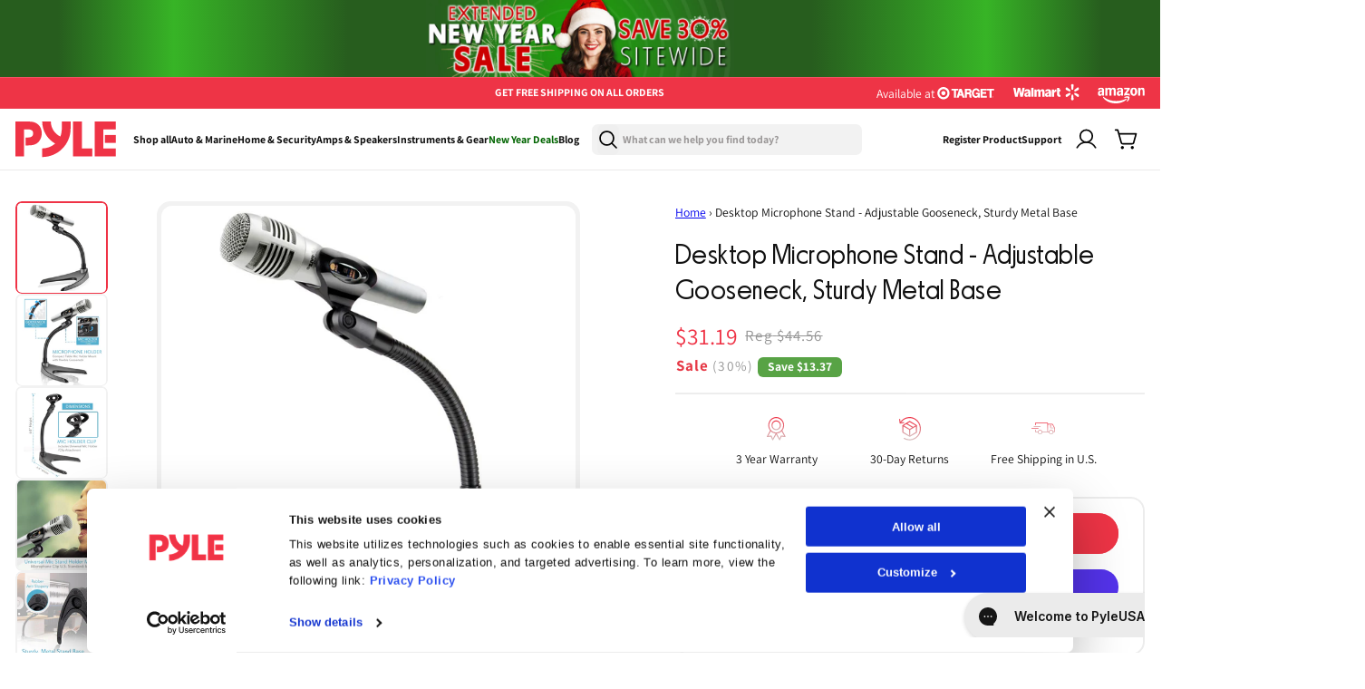

--- FILE ---
content_type: text/html; charset=utf-8
request_url: https://pyleusa.com/products/pmks8
body_size: 54967
content:
<!doctype html>
<html class="js" lang="en">
  <head>

  <!-- Google Tag Manager -->
    <script>
      (function (w, d, s, l, i) {
        w[l] = w[l] || [];
        w[l].push({
          'gtm.start': new Date().getTime(),
          event: 'gtm.js',
        });
        var f = d.getElementsByTagName(s)[0],
          j = d.createElement(s),
          dl = l != 'dataLayer' ? '&l=' + l : '';
        j.async = true;
        j.src = 'https://www.googletagmanager.com/gtm.js?id=' + i + dl;
        f.parentNode.insertBefore(j, f);
      })(window, document, 'script', 'dataLayer', 'GTM-5RDP6G9J');
    </script>
    <!-- End Google Tag Manager -->

    <!-- Meta Pixel Code -->
    <script>
      !(function (f, b, e, v, n, t, s) {
        if (f.fbq) return;
        n = f.fbq = function () {
          n.callMethod ? n.callMethod.apply(n, arguments) : n.queue.push(arguments);
        };
        if (!f._fbq) f._fbq = n;
        n.push = n;
        n.loaded = !0;
        n.version = '2.0';
        n.queue = [];
        t = b.createElement(e);
        t.async = !0;
        t.src = v;
        s = b.getElementsByTagName(e)[0];
        s.parentNode.insertBefore(t, s);
      })(window, document, 'script', 'https://connect.facebook.net/en_US/fbevents.js');
      fbq('init', '507358976625601');
      fbq('track', 'PageView');
    </script>
    <noscript
      ><img
        height="1"
        width="1"
        style="display:none"
        src="https://www.facebook.com/tr?id=507358976625601&ev=PageView&noscript=1"
    ></noscript>
    <!-- End Meta Pixel Code -->


    



    

    <meta charset="utf-8">
    <meta http-equiv="X-UA-Compatible" content="IE=edge">
    <meta name="viewport" content="width=device-width,initial-scale=1">

    <!-- Start FB Bing and Google verification ================================================== -->
    <meta name="facebook-domain-verification" content="h1kxntua4pwmvdtpnm07rx62xfe0q5">
    <meta name="google-site-verification" content="T7wAJfjFmoBXOw0xlJZC8Js4nqFA2uNawUfrOMPTbCc">
    <meta name="msvalidate.01" content="90C074FD68D90ACB115576E7CCE7ECBD">
    <!-- END FB Bing and Google verification ================================================== -->

    <meta name="theme-color" content="">
    <link rel="canonical" href="https://pyleusa.com/products/pmks8"><link rel="icon" type="image/png" href="//pyleusa.com/cdn/shop/files/Path_4.svg?crop=center&height=32&v=1753024334&width=32"><link rel="preconnect" href="https://fonts.shopifycdn.com" crossorigin><!-- Start NOINDEX NOFOLLOW ================================================== -->
    
  <!-- End NOINDEX NOFOLLOW ================================================== -->

    <title>
      Desktop Microphone Stand - Adjustable Gooseneck, Sturdy Metal Base
 &ndash; Pyle USA</title>

    
      <meta name="description" content="The Pyle Desktop Microphone Stand - Compact Table Mic Holder Mount with Flexible Gooseneck - Universal Mic Stand Holder Mount - Bendable, Flexible, Adjustable Gooseneck - Perfect for Tabletop, Desktop, Counters - Sturdy, Metal Stand Base - Convenient Lightweight and Durable Design - Includes Universal Mic Holder/Clip A">
    

    

    

<meta property="og:site_name" content="Pyle USA">
<meta property="og:url" content="https://pyleusa.com/products/pmks8">
<meta property="og:title" content="Desktop Microphone Stand - Adjustable Gooseneck, Sturdy Metal Base">
<meta property="og:type" content="product">
<meta property="og:description" content="The Pyle Desktop Microphone Stand - Compact Table Mic Holder Mount with Flexible Gooseneck - Universal Mic Stand Holder Mount - Bendable, Flexible, Adjustable Gooseneck - Perfect for Tabletop, Desktop, Counters - Sturdy, Metal Stand Base - Convenient Lightweight and Durable Design - Includes Universal Mic Holder/Clip A"><meta property="og:image" content="http://pyleusa.com/cdn/shop/files/PMKS8.jpg?v=1742990043">
  <meta property="og:image:secure_url" content="https://pyleusa.com/cdn/shop/files/PMKS8.jpg?v=1742990043">
  <meta property="og:image:width" content="1000">
  <meta property="og:image:height" content="1000"><meta property="og:price:amount" content="31.19">
  <meta property="og:price:currency" content="USD"><meta name="twitter:site" content="@pyle_usa?lang=en"><meta name="twitter:card" content="summary_large_image">
<meta name="twitter:title" content="Desktop Microphone Stand - Adjustable Gooseneck, Sturdy Metal Base">
<meta name="twitter:description" content="The Pyle Desktop Microphone Stand - Compact Table Mic Holder Mount with Flexible Gooseneck - Universal Mic Stand Holder Mount - Bendable, Flexible, Adjustable Gooseneck - Perfect for Tabletop, Desktop, Counters - Sturdy, Metal Stand Base - Convenient Lightweight and Durable Design - Includes Universal Mic Holder/Clip A">


    <script src="//pyleusa.com/cdn/shop/t/43/assets/constants.js?v=132983761750457495441760347110" defer="defer"></script>
    <script src="//pyleusa.com/cdn/shop/t/43/assets/pubsub.js?v=25310214064522200911760347110" defer="defer"></script>
    <script src="//pyleusa.com/cdn/shop/t/43/assets/global.js?v=71833399641650043111760347110" defer="defer"></script>
    <script src="//pyleusa.com/cdn/shop/t/43/assets/details-disclosure.js?v=13653116266235556501760347110" defer="defer"></script>
    <script src="//pyleusa.com/cdn/shop/t/43/assets/details-modal.js?v=25581673532751508451760347110" defer="defer"></script>
    <script src="//pyleusa.com/cdn/shop/t/43/assets/search-form.js?v=133129549252120666541760347110" defer="defer"></script><script src="//pyleusa.com/cdn/shop/t/43/assets/animations.js?v=88693664871331136111760347110" defer="defer"></script><script>window.performance && window.performance.mark && window.performance.mark('shopify.content_for_header.start');</script><meta name="google-site-verification" content="jV3M3iOh3d5AjcpBEoD9aoQW68l69pdph6Y-My0YFZs">
<meta name="facebook-domain-verification" content="2bkhhabp7ps6kubuewne5uy19oytx8">
<meta id="shopify-digital-wallet" name="shopify-digital-wallet" content="/1407778851/digital_wallets/dialog">
<meta name="shopify-checkout-api-token" content="da88c6cd19ba4ec356ddf36ce5e82a38">
<meta id="in-context-paypal-metadata" data-shop-id="1407778851" data-venmo-supported="true" data-environment="production" data-locale="en_US" data-paypal-v4="true" data-currency="USD">
<link rel="alternate" type="application/json+oembed" href="https://pyleusa.com/products/pmks8.oembed">
<script async="async" src="/checkouts/internal/preloads.js?locale=en-US"></script>
<link rel="preconnect" href="https://shop.app" crossorigin="anonymous">
<script async="async" src="https://shop.app/checkouts/internal/preloads.js?locale=en-US&shop_id=1407778851" crossorigin="anonymous"></script>
<script id="shopify-features" type="application/json">{"accessToken":"da88c6cd19ba4ec356ddf36ce5e82a38","betas":["rich-media-storefront-analytics"],"domain":"pyleusa.com","predictiveSearch":true,"shopId":1407778851,"locale":"en"}</script>
<script>var Shopify = Shopify || {};
Shopify.shop = "pyleusa.myshopify.com";
Shopify.locale = "en";
Shopify.currency = {"active":"USD","rate":"1.0"};
Shopify.country = "US";
Shopify.theme = {"name":"Pricing updates-Copy of Oct 9 - NEW ...","id":162643312675,"schema_name":"Dawn","schema_version":"15.3.0","theme_store_id":null,"role":"main"};
Shopify.theme.handle = "null";
Shopify.theme.style = {"id":null,"handle":null};
Shopify.cdnHost = "pyleusa.com/cdn";
Shopify.routes = Shopify.routes || {};
Shopify.routes.root = "/";</script>
<script type="module">!function(o){(o.Shopify=o.Shopify||{}).modules=!0}(window);</script>
<script>!function(o){function n(){var o=[];function n(){o.push(Array.prototype.slice.apply(arguments))}return n.q=o,n}var t=o.Shopify=o.Shopify||{};t.loadFeatures=n(),t.autoloadFeatures=n()}(window);</script>
<script>
  window.ShopifyPay = window.ShopifyPay || {};
  window.ShopifyPay.apiHost = "shop.app\/pay";
  window.ShopifyPay.redirectState = null;
</script>
<script id="shop-js-analytics" type="application/json">{"pageType":"product"}</script>
<script defer="defer" async type="module" src="//pyleusa.com/cdn/shopifycloud/shop-js/modules/v2/client.init-shop-cart-sync_C5BV16lS.en.esm.js"></script>
<script defer="defer" async type="module" src="//pyleusa.com/cdn/shopifycloud/shop-js/modules/v2/chunk.common_CygWptCX.esm.js"></script>
<script type="module">
  await import("//pyleusa.com/cdn/shopifycloud/shop-js/modules/v2/client.init-shop-cart-sync_C5BV16lS.en.esm.js");
await import("//pyleusa.com/cdn/shopifycloud/shop-js/modules/v2/chunk.common_CygWptCX.esm.js");

  window.Shopify.SignInWithShop?.initShopCartSync?.({"fedCMEnabled":true,"windoidEnabled":true});

</script>
<script>
  window.Shopify = window.Shopify || {};
  if (!window.Shopify.featureAssets) window.Shopify.featureAssets = {};
  window.Shopify.featureAssets['shop-js'] = {"shop-cart-sync":["modules/v2/client.shop-cart-sync_ZFArdW7E.en.esm.js","modules/v2/chunk.common_CygWptCX.esm.js"],"init-fed-cm":["modules/v2/client.init-fed-cm_CmiC4vf6.en.esm.js","modules/v2/chunk.common_CygWptCX.esm.js"],"shop-button":["modules/v2/client.shop-button_tlx5R9nI.en.esm.js","modules/v2/chunk.common_CygWptCX.esm.js"],"shop-cash-offers":["modules/v2/client.shop-cash-offers_DOA2yAJr.en.esm.js","modules/v2/chunk.common_CygWptCX.esm.js","modules/v2/chunk.modal_D71HUcav.esm.js"],"init-windoid":["modules/v2/client.init-windoid_sURxWdc1.en.esm.js","modules/v2/chunk.common_CygWptCX.esm.js"],"shop-toast-manager":["modules/v2/client.shop-toast-manager_ClPi3nE9.en.esm.js","modules/v2/chunk.common_CygWptCX.esm.js"],"init-shop-email-lookup-coordinator":["modules/v2/client.init-shop-email-lookup-coordinator_B8hsDcYM.en.esm.js","modules/v2/chunk.common_CygWptCX.esm.js"],"init-shop-cart-sync":["modules/v2/client.init-shop-cart-sync_C5BV16lS.en.esm.js","modules/v2/chunk.common_CygWptCX.esm.js"],"avatar":["modules/v2/client.avatar_BTnouDA3.en.esm.js"],"pay-button":["modules/v2/client.pay-button_FdsNuTd3.en.esm.js","modules/v2/chunk.common_CygWptCX.esm.js"],"init-customer-accounts":["modules/v2/client.init-customer-accounts_DxDtT_ad.en.esm.js","modules/v2/client.shop-login-button_C5VAVYt1.en.esm.js","modules/v2/chunk.common_CygWptCX.esm.js","modules/v2/chunk.modal_D71HUcav.esm.js"],"init-shop-for-new-customer-accounts":["modules/v2/client.init-shop-for-new-customer-accounts_ChsxoAhi.en.esm.js","modules/v2/client.shop-login-button_C5VAVYt1.en.esm.js","modules/v2/chunk.common_CygWptCX.esm.js","modules/v2/chunk.modal_D71HUcav.esm.js"],"shop-login-button":["modules/v2/client.shop-login-button_C5VAVYt1.en.esm.js","modules/v2/chunk.common_CygWptCX.esm.js","modules/v2/chunk.modal_D71HUcav.esm.js"],"init-customer-accounts-sign-up":["modules/v2/client.init-customer-accounts-sign-up_CPSyQ0Tj.en.esm.js","modules/v2/client.shop-login-button_C5VAVYt1.en.esm.js","modules/v2/chunk.common_CygWptCX.esm.js","modules/v2/chunk.modal_D71HUcav.esm.js"],"shop-follow-button":["modules/v2/client.shop-follow-button_Cva4Ekp9.en.esm.js","modules/v2/chunk.common_CygWptCX.esm.js","modules/v2/chunk.modal_D71HUcav.esm.js"],"checkout-modal":["modules/v2/client.checkout-modal_BPM8l0SH.en.esm.js","modules/v2/chunk.common_CygWptCX.esm.js","modules/v2/chunk.modal_D71HUcav.esm.js"],"lead-capture":["modules/v2/client.lead-capture_Bi8yE_yS.en.esm.js","modules/v2/chunk.common_CygWptCX.esm.js","modules/v2/chunk.modal_D71HUcav.esm.js"],"shop-login":["modules/v2/client.shop-login_D6lNrXab.en.esm.js","modules/v2/chunk.common_CygWptCX.esm.js","modules/v2/chunk.modal_D71HUcav.esm.js"],"payment-terms":["modules/v2/client.payment-terms_CZxnsJam.en.esm.js","modules/v2/chunk.common_CygWptCX.esm.js","modules/v2/chunk.modal_D71HUcav.esm.js"]};
</script>
<script>(function() {
  var isLoaded = false;
  function asyncLoad() {
    if (isLoaded) return;
    isLoaded = true;
    var urls = ["https:\/\/gcb-app.herokuapp.com\/get_script\/4e1f3854a35711eb95bfa224f6c22efc.js?v=764825\u0026shop=pyleusa.myshopify.com","https:\/\/cdn.shopify.com\/s\/files\/1\/0014\/0777\/8851\/t\/43\/assets\/affirmShopify.js?v=1760347110\u0026shop=pyleusa.myshopify.com","https:\/\/ecommplugins-scripts.trustpilot.com\/v2.1\/js\/header.min.js?settings=eyJrZXkiOiJpcThESkNnS3Y0NFNxbVBUIiwicyI6InNrdSJ9\u0026v=2.5\u0026shop=pyleusa.myshopify.com","https:\/\/ecommplugins-scripts.trustpilot.com\/v2.1\/js\/success.min.js?settings=eyJrZXkiOiJpcThESkNnS3Y0NFNxbVBUIiwicyI6InNrdSIsInQiOlsib3JkZXJzL2Z1bGZpbGxlZCJdLCJ2IjoiIiwiYSI6IiJ9\u0026shop=pyleusa.myshopify.com","https:\/\/ecommplugins-trustboxsettings.trustpilot.com\/pyleusa.myshopify.com.js?settings=1740666476039\u0026shop=pyleusa.myshopify.com","https:\/\/cdn-widgetsrepository.yotpo.com\/v1\/loader\/xz9dlLJEqMfj2YlA3LD9hq2mwuhL42a5KszYpCQy?shop=pyleusa.myshopify.com","https:\/\/searchanise-ef84.kxcdn.com\/widgets\/shopify\/init.js?a=6s3y6I9D3A\u0026shop=pyleusa.myshopify.com"];
    for (var i = 0; i < urls.length; i++) {
      var s = document.createElement('script');
      s.type = 'text/javascript';
      s.async = true;
      s.src = urls[i];
      var x = document.getElementsByTagName('script')[0];
      x.parentNode.insertBefore(s, x);
    }
  };
  if(window.attachEvent) {
    window.attachEvent('onload', asyncLoad);
  } else {
    window.addEventListener('load', asyncLoad, false);
  }
})();</script>
<script id="__st">var __st={"a":1407778851,"offset":-18000,"reqid":"0d0cb704-2ed4-43e6-bf2d-bcfcaf6c9811-1768747534","pageurl":"pyleusa.com\/products\/pmks8","u":"75cdf26db5de","p":"product","rtyp":"product","rid":4466797805603};</script>
<script>window.ShopifyPaypalV4VisibilityTracking = true;</script>
<script id="form-persister">!function(){'use strict';const t='contact',e='new_comment',n=[[t,t],['blogs',e],['comments',e],[t,'customer']],o='password',r='form_key',c=['recaptcha-v3-token','g-recaptcha-response','h-captcha-response',o],s=()=>{try{return window.sessionStorage}catch{return}},i='__shopify_v',u=t=>t.elements[r],a=function(){const t=[...n].map((([t,e])=>`form[action*='/${t}']:not([data-nocaptcha='true']) input[name='form_type'][value='${e}']`)).join(',');var e;return e=t,()=>e?[...document.querySelectorAll(e)].map((t=>t.form)):[]}();function m(t){const e=u(t);a().includes(t)&&(!e||!e.value)&&function(t){try{if(!s())return;!function(t){const e=s();if(!e)return;const n=u(t);if(!n)return;const o=n.value;o&&e.removeItem(o)}(t);const e=Array.from(Array(32),(()=>Math.random().toString(36)[2])).join('');!function(t,e){u(t)||t.append(Object.assign(document.createElement('input'),{type:'hidden',name:r})),t.elements[r].value=e}(t,e),function(t,e){const n=s();if(!n)return;const r=[...t.querySelectorAll(`input[type='${o}']`)].map((({name:t})=>t)),u=[...c,...r],a={};for(const[o,c]of new FormData(t).entries())u.includes(o)||(a[o]=c);n.setItem(e,JSON.stringify({[i]:1,action:t.action,data:a}))}(t,e)}catch(e){console.error('failed to persist form',e)}}(t)}const f=t=>{if('true'===t.dataset.persistBound)return;const e=function(t,e){const n=function(t){return'function'==typeof t.submit?t.submit:HTMLFormElement.prototype.submit}(t).bind(t);return function(){let t;return()=>{t||(t=!0,(()=>{try{e(),n()}catch(t){(t=>{console.error('form submit failed',t)})(t)}})(),setTimeout((()=>t=!1),250))}}()}(t,(()=>{m(t)}));!function(t,e){if('function'==typeof t.submit&&'function'==typeof e)try{t.submit=e}catch{}}(t,e),t.addEventListener('submit',(t=>{t.preventDefault(),e()})),t.dataset.persistBound='true'};!function(){function t(t){const e=(t=>{const e=t.target;return e instanceof HTMLFormElement?e:e&&e.form})(t);e&&m(e)}document.addEventListener('submit',t),document.addEventListener('DOMContentLoaded',(()=>{const e=a();for(const t of e)f(t);var n;n=document.body,new window.MutationObserver((t=>{for(const e of t)if('childList'===e.type&&e.addedNodes.length)for(const t of e.addedNodes)1===t.nodeType&&'FORM'===t.tagName&&a().includes(t)&&f(t)})).observe(n,{childList:!0,subtree:!0,attributes:!1}),document.removeEventListener('submit',t)}))}()}();</script>
<script integrity="sha256-4kQ18oKyAcykRKYeNunJcIwy7WH5gtpwJnB7kiuLZ1E=" data-source-attribution="shopify.loadfeatures" defer="defer" src="//pyleusa.com/cdn/shopifycloud/storefront/assets/storefront/load_feature-a0a9edcb.js" crossorigin="anonymous"></script>
<script crossorigin="anonymous" defer="defer" src="//pyleusa.com/cdn/shopifycloud/storefront/assets/shopify_pay/storefront-65b4c6d7.js?v=20250812"></script>
<script data-source-attribution="shopify.dynamic_checkout.dynamic.init">var Shopify=Shopify||{};Shopify.PaymentButton=Shopify.PaymentButton||{isStorefrontPortableWallets:!0,init:function(){window.Shopify.PaymentButton.init=function(){};var t=document.createElement("script");t.src="https://pyleusa.com/cdn/shopifycloud/portable-wallets/latest/portable-wallets.en.js",t.type="module",document.head.appendChild(t)}};
</script>
<script data-source-attribution="shopify.dynamic_checkout.buyer_consent">
  function portableWalletsHideBuyerConsent(e){var t=document.getElementById("shopify-buyer-consent"),n=document.getElementById("shopify-subscription-policy-button");t&&n&&(t.classList.add("hidden"),t.setAttribute("aria-hidden","true"),n.removeEventListener("click",e))}function portableWalletsShowBuyerConsent(e){var t=document.getElementById("shopify-buyer-consent"),n=document.getElementById("shopify-subscription-policy-button");t&&n&&(t.classList.remove("hidden"),t.removeAttribute("aria-hidden"),n.addEventListener("click",e))}window.Shopify?.PaymentButton&&(window.Shopify.PaymentButton.hideBuyerConsent=portableWalletsHideBuyerConsent,window.Shopify.PaymentButton.showBuyerConsent=portableWalletsShowBuyerConsent);
</script>
<script>
  function portableWalletsCleanup(e){e&&e.src&&console.error("Failed to load portable wallets script "+e.src);var t=document.querySelectorAll("shopify-accelerated-checkout .shopify-payment-button__skeleton, shopify-accelerated-checkout-cart .wallet-cart-button__skeleton"),e=document.getElementById("shopify-buyer-consent");for(let e=0;e<t.length;e++)t[e].remove();e&&e.remove()}function portableWalletsNotLoadedAsModule(e){e instanceof ErrorEvent&&"string"==typeof e.message&&e.message.includes("import.meta")&&"string"==typeof e.filename&&e.filename.includes("portable-wallets")&&(window.removeEventListener("error",portableWalletsNotLoadedAsModule),window.Shopify.PaymentButton.failedToLoad=e,"loading"===document.readyState?document.addEventListener("DOMContentLoaded",window.Shopify.PaymentButton.init):window.Shopify.PaymentButton.init())}window.addEventListener("error",portableWalletsNotLoadedAsModule);
</script>

<script type="module" src="https://pyleusa.com/cdn/shopifycloud/portable-wallets/latest/portable-wallets.en.js" onError="portableWalletsCleanup(this)" crossorigin="anonymous"></script>
<script nomodule>
  document.addEventListener("DOMContentLoaded", portableWalletsCleanup);
</script>

<link id="shopify-accelerated-checkout-styles" rel="stylesheet" media="screen" href="https://pyleusa.com/cdn/shopifycloud/portable-wallets/latest/accelerated-checkout-backwards-compat.css" crossorigin="anonymous">
<style id="shopify-accelerated-checkout-cart">
        #shopify-buyer-consent {
  margin-top: 1em;
  display: inline-block;
  width: 100%;
}

#shopify-buyer-consent.hidden {
  display: none;
}

#shopify-subscription-policy-button {
  background: none;
  border: none;
  padding: 0;
  text-decoration: underline;
  font-size: inherit;
  cursor: pointer;
}

#shopify-subscription-policy-button::before {
  box-shadow: none;
}

      </style>
<script id="sections-script" data-sections="header" defer="defer" src="//pyleusa.com/cdn/shop/t/43/compiled_assets/scripts.js?v=31810"></script>
<script>window.performance && window.performance.mark && window.performance.mark('shopify.content_for_header.end');</script>

    

    <!-- Affirm -->
    <script>
      _affirm_config = {
        public_api_key: 'LQSPVALRCSDL8EA3',
        script: 'https://cdn1.affirm.com/js/v2/affirm.js',
      };
      (function (l, g, m, e, a, f, b) {
        var d,
          c = l[m] || {},
          h = document.createElement(f),
          n = document.getElementsByTagName(f)[0],
          k = function (a, b, c) {
            return function () {
              a[b]._.push([c, arguments]);
            };
          };
        c[e] = k(c, e, 'set');
        d = c[e];
        c[a] = {};
        c[a]._ = [];
        d._ = [];
        c[a][b] = k(c, a, b);
        a = 0;
        for (b = 'set add save post open empty reset on off trigger ready setProduct'.split(' '); a < b.length; a++)
          d[b[a]] = k(c, e, b[a]);
        a = 0;
        for (b = ['get', 'token', 'url', 'items']; a < b.length; a++) d[b[a]] = function () {};
        h.async = !0;
        h.src = g[f];
        n.parentNode.insertBefore(h, n);
        delete g[f];
        d(g);
        l[m] = c;
      })(window, _affirm_config, 'affirm', 'checkout', 'ui', 'script', 'ready');
      // console.log("✅ Affirm is now available!");
    </script>
    <!-- End Affirm -->

    <!-- TrustBox script -->
    <script type="text/javascript" src="//widget.trustpilot.com/bootstrap/v5/tp.widget.bootstrap.min.js" async></script>
    <!-- End TrustBox script -->

    <!-- Clarity.microsoft -->
    <script type="text/javascript">
      (function (c, l, a, r, i, t, y) {
        c[a] =
          c[a] ||
          function () {
            (c[a].q = c[a].q || []).push(arguments);
          };
        t = l.createElement(r);
        t.async = 1;
        t.src = 'https://www.clarity.ms/tag/' + i;
        y = l.getElementsByTagName(r)[0];
        y.parentNode.insertBefore(t, y);
      })(window, document, 'clarity', 'script', 'qub3d43dpm');
    </script>
    <!-- End Clarity.microsoft -->

    <!-- TikTok Pixel Code Start -->
    <script>
      !(function (w, d, t) {
        w.TiktokAnalyticsObject = t;
        var ttq = (w[t] = w[t] || []);
        (ttq.methods = [
          'page',
          'track',
          'identify',
          'instances',
          'debug',
          'on',
          'off',
          'once',
          'ready',
          'alias',
          'group',
          'enableCookie',
          'disableCookie',
          'holdConsent',
          'revokeConsent',
          'grantConsent',
        ]),
          (ttq.setAndDefer = function (t, e) {
            t[e] = function () {
              t.push([e].concat(Array.prototype.slice.call(arguments, 0)));
            };
          });
        for (var i = 0; i < ttq.methods.length; i++) ttq.setAndDefer(ttq, ttq.methods[i]);
        (ttq.instance = function (t) {
          for (var e = ttq._i[t] || [], n = 0; n < ttq.methods.length; n++) ttq.setAndDefer(e, ttq.methods[n]);
          return e;
        }),
          (ttq.load = function (e, n) {
            var r = 'https://analytics.tiktok.com/i18n/pixel/events.js',
              o = n && n.partner;
            (ttq._i = ttq._i || {}),
              (ttq._i[e] = []),
              (ttq._i[e]._u = r),
              (ttq._t = ttq._t || {}),
              (ttq._t[e] = +new Date()),
              (ttq._o = ttq._o || {}),
              (ttq._o[e] = n || {});
            n = document.createElement('script');
            (n.type = 'text/javascript'), (n.async = !0), (n.src = r + '?sdkid=' + e + '&lib=' + t);
            e = document.getElementsByTagName('script')[0];
            e.parentNode.insertBefore(n, e);
          });

        ttq.load('D1OHVVJC77U5LQ996VEG');
        ttq.page();
      })(window, document, 'ttq');
    </script>
    <!-- TikTok Pixel Code End -->


    <style>
      @font-face {
        font-family: 'Manrope';
        src: url('//pyleusa.com/cdn/shop/t/43/assets/Manrope-VariableFont_wght.ttf?v=95842565287486884191760347110') format('truetype');
        font-weight: 100 900; 
        font-style: normal;
        font-display: swap;
      } 

    @font-face {
          font-family: 'Parafina';
          src: url('https://cdn.shopify.com/s/files/1/0798/7599/7730/files/ParafinaTrial-MediumS.eot?v=1746547670');
          src: url('https://cdn.shopify.com/s/files/1/0798/7599/7730/files/ParafinaTrial-MediumS.eot?v=1746547670#iefix') format('embedded-opentype'),
              url('https://cdn.shopify.com/s/files/1/0798/7599/7730/files/ParafinaTrial-MediumS.woff2?v=1746547670') format('woff2'),
              url('https://cdn.shopify.com/s/files/1/0798/7599/7730/files/ParafinaTrial-MediumS.woff?v=1746547670') format('woff'),
              url('https://cdn.shopify.com/s/files/1/0798/7599/7730/files/ParafinaTrial-MediumS.ttf?v=1746547670') format('truetype');
          font-weight: 500;
          font-style: normal;
          font-display: swap;
      }

      @font-face {
          font-family: 'Parafina';
          src: url('https://cdn.shopify.com/s/files/1/0798/7599/7730/files/ParafinaTrial-RegularS.eot?v=1746547669');
          src: url('https://cdn.shopify.com/s/files/1/0798/7599/7730/files/ParafinaTrial-RegularS.eot?v=1746547669#iefix') format('embedded-opentype'),
              url('https://cdn.shopify.com/s/files/1/0798/7599/7730/files/ParafinaTrial-RegularS.woff2?v=1746547669') format('woff2'),
              url('https://cdn.shopify.com/s/files/1/0798/7599/7730/files/ParafinaTrial-RegularS.woff?v=1746547669') format('woff'),
              url('https://cdn.shopify.com/s/files/1/0798/7599/7730/files/ParafinaTrial-RegularS.ttf?v=1746547670') format('truetype');
          font-weight: normal;
          font-style: normal;
          font-display: swap;
      }
    </style>

    <style data-shopify>
      @font-face {
  font-family: Assistant;
  font-weight: 400;
  font-style: normal;
  font-display: swap;
  src: url("//pyleusa.com/cdn/fonts/assistant/assistant_n4.9120912a469cad1cc292572851508ca49d12e768.woff2") format("woff2"),
       url("//pyleusa.com/cdn/fonts/assistant/assistant_n4.6e9875ce64e0fefcd3f4446b7ec9036b3ddd2985.woff") format("woff");
}

      @font-face {
  font-family: Assistant;
  font-weight: 700;
  font-style: normal;
  font-display: swap;
  src: url("//pyleusa.com/cdn/fonts/assistant/assistant_n7.bf44452348ec8b8efa3aa3068825305886b1c83c.woff2") format("woff2"),
       url("//pyleusa.com/cdn/fonts/assistant/assistant_n7.0c887fee83f6b3bda822f1150b912c72da0f7b64.woff") format("woff");
}

      
      
      @font-face {
  font-family: Assistant;
  font-weight: 400;
  font-style: normal;
  font-display: swap;
  src: url("//pyleusa.com/cdn/fonts/assistant/assistant_n4.9120912a469cad1cc292572851508ca49d12e768.woff2") format("woff2"),
       url("//pyleusa.com/cdn/fonts/assistant/assistant_n4.6e9875ce64e0fefcd3f4446b7ec9036b3ddd2985.woff") format("woff");
}


      
        :root,
        .color-scheme-1 {
          --color-background: 255,255,255;
        
          --gradient-background: #ffffff;
        

        

        --color-foreground: 17,17,17;
        --color-background-contrast: 191,191,191;
        --color-shadow: 18,18,18;
        --color-button: 18,18,18;
        --color-button-text: 255,255,255;
        --color-secondary-button: 255,255,255;
        --color-secondary-button-text: 18,18,18;
        --color-link: 18,18,18;
        --color-badge-foreground: 17,17,17;
        --color-badge-background: 255,255,255;
        --color-badge-border: 17,17,17;
        --payment-terms-background-color: rgb(255 255 255);
      }
      
        
        .color-scheme-2 {
          --color-background: 251,250,242;
        
          --gradient-background: #fbfaf2;
        

        

        --color-foreground: 17,17,17;
        --color-background-contrast: 221,213,144;
        --color-shadow: 18,18,18;
        --color-button: 18,18,18;
        --color-button-text: 243,243,243;
        --color-secondary-button: 251,250,242;
        --color-secondary-button-text: 18,18,18;
        --color-link: 18,18,18;
        --color-badge-foreground: 17,17,17;
        --color-badge-background: 251,250,242;
        --color-badge-border: 17,17,17;
        --payment-terms-background-color: rgb(251 250 242);
      }
      
        
        .color-scheme-3 {
          --color-background: 36,40,51;
        
          --gradient-background: #242833;
        

        

        --color-foreground: 255,255,255;
        --color-background-contrast: 47,52,66;
        --color-shadow: 18,18,18;
        --color-button: 255,255,255;
        --color-button-text: 0,0,0;
        --color-secondary-button: 36,40,51;
        --color-secondary-button-text: 255,255,255;
        --color-link: 255,255,255;
        --color-badge-foreground: 255,255,255;
        --color-badge-background: 36,40,51;
        --color-badge-border: 255,255,255;
        --payment-terms-background-color: rgb(36 40 51);
      }
      
        
        .color-scheme-4 {
          --color-background: 17,17,17;
        
          --gradient-background: #111111;
        

        

        --color-foreground: 255,255,255;
        --color-background-contrast: 145,145,145;
        --color-shadow: 18,18,18;
        --color-button: 255,255,255;
        --color-button-text: 18,18,18;
        --color-secondary-button: 17,17,17;
        --color-secondary-button-text: 255,255,255;
        --color-link: 255,255,255;
        --color-badge-foreground: 255,255,255;
        --color-badge-background: 17,17,17;
        --color-badge-border: 255,255,255;
        --payment-terms-background-color: rgb(17 17 17);
      }
      
        
        .color-scheme-5 {
          --color-background: 255,255,255;
        
          --gradient-background: #ffffff;
        

        

        --color-foreground: 255,255,255;
        --color-background-contrast: 191,191,191;
        --color-shadow: 18,18,18;
        --color-button: 255,255,255;
        --color-button-text: 51,79,180;
        --color-secondary-button: 255,255,255;
        --color-secondary-button-text: 255,255,255;
        --color-link: 255,255,255;
        --color-badge-foreground: 255,255,255;
        --color-badge-background: 255,255,255;
        --color-badge-border: 255,255,255;
        --payment-terms-background-color: rgb(255 255 255);
      }
      
        
        .color-scheme-cd858491-6c1c-41c3-9d77-d70c1b260dec {
          --color-background: 255,255,255;
        
          --gradient-background: #ffffff;
        

        

        --color-foreground: 18,18,18;
        --color-background-contrast: 191,191,191;
        --color-shadow: 18,18,18;
        --color-button: 18,18,18;
        --color-button-text: 255,255,255;
        --color-secondary-button: 255,255,255;
        --color-secondary-button-text: 18,18,18;
        --color-link: 18,18,18;
        --color-badge-foreground: 18,18,18;
        --color-badge-background: 255,255,255;
        --color-badge-border: 18,18,18;
        --payment-terms-background-color: rgb(255 255 255);
      }
      
        
        .color-scheme-5df79ab7-2783-41e8-b740-cfa961e34a35 {
          --color-background: 253,250,221;
        
          --gradient-background: #fdfadd;
        

        

        --color-foreground: 18,18,18;
        --color-background-contrast: 246,232,101;
        --color-shadow: 18,18,18;
        --color-button: 18,18,18;
        --color-button-text: 255,255,255;
        --color-secondary-button: 253,250,221;
        --color-secondary-button-text: 18,18,18;
        --color-link: 18,18,18;
        --color-badge-foreground: 18,18,18;
        --color-badge-background: 253,250,221;
        --color-badge-border: 18,18,18;
        --payment-terms-background-color: rgb(253 250 221);
      }
      
        
        .color-scheme-b8a87c80-7cdf-462b-a2fd-54f79df23bd4 {
          --color-background: 92,25,29;
        
          --gradient-background: #5c191d;
        

        

        --color-foreground: 0,0,0;
        --color-background-contrast: 112,30,35;
        --color-shadow: 18,18,18;
        --color-button: 18,18,18;
        --color-button-text: 255,255,255;
        --color-secondary-button: 92,25,29;
        --color-secondary-button-text: 18,18,18;
        --color-link: 18,18,18;
        --color-badge-foreground: 0,0,0;
        --color-badge-background: 92,25,29;
        --color-badge-border: 0,0,0;
        --payment-terms-background-color: rgb(92 25 29);
      }
      
        
        .color-scheme-5514621a-1beb-4b55-868e-2b2f55aa983e {
          --color-background: 249,249,249;
        
          --gradient-background: #f9f9f9;
        

        

        --color-foreground: 18,18,18;
        --color-background-contrast: 185,185,185;
        --color-shadow: 18,18,18;
        --color-button: 18,18,18;
        --color-button-text: 255,255,255;
        --color-secondary-button: 249,249,249;
        --color-secondary-button-text: 18,18,18;
        --color-link: 18,18,18;
        --color-badge-foreground: 18,18,18;
        --color-badge-background: 249,249,249;
        --color-badge-border: 18,18,18;
        --payment-terms-background-color: rgb(249 249 249);
      }
      
        
        .color-scheme-c5f67c01-c187-4b9a-9c34-c7a673ec5c90 {
          --color-background: 238,52,70;
        
          --gradient-background: #ee3446;
        

        

        --color-foreground: 255,255,255;
        --color-background-contrast: 150,13,26;
        --color-shadow: 18,18,18;
        --color-button: 18,18,18;
        --color-button-text: 255,255,255;
        --color-secondary-button: 238,52,70;
        --color-secondary-button-text: 18,18,18;
        --color-link: 18,18,18;
        --color-badge-foreground: 255,255,255;
        --color-badge-background: 238,52,70;
        --color-badge-border: 255,255,255;
        --payment-terms-background-color: rgb(238 52 70);
      }
      
        
        .color-scheme-d3d7a405-621f-4fe5-a253-ed4869b243d4 {
          --color-background: 253,250,221;
        
          --gradient-background: #fdfadd;
        

        

        --color-foreground: 18,18,18;
        --color-background-contrast: 246,232,101;
        --color-shadow: 18,18,18;
        --color-button: 238,52,70;
        --color-button-text: 255,255,255;
        --color-secondary-button: 253,250,221;
        --color-secondary-button-text: 18,18,18;
        --color-link: 18,18,18;
        --color-badge-foreground: 18,18,18;
        --color-badge-background: 253,250,221;
        --color-badge-border: 18,18,18;
        --payment-terms-background-color: rgb(253 250 221);
      }
      
        
        .color-scheme-320a0021-f592-4cce-a9cd-ed6e529f8ee4 {
          --color-background: 92,25,29;
        
          --gradient-background: #5c191d;
        

        

        --color-foreground: 255,255,255;
        --color-background-contrast: 112,30,35;
        --color-shadow: 18,18,18;
        --color-button: 18,18,18;
        --color-button-text: 255,255,255;
        --color-secondary-button: 92,25,29;
        --color-secondary-button-text: 18,18,18;
        --color-link: 18,18,18;
        --color-badge-foreground: 255,255,255;
        --color-badge-background: 92,25,29;
        --color-badge-border: 255,255,255;
        --payment-terms-background-color: rgb(92 25 29);
      }
      
        
        .color-scheme-3d3ff242-eee6-4ff7-9761-a3ae3ffb7a45 {
          --color-background: 253,250,221;
        
          --gradient-background: #fdfadd;
        

        

        --color-foreground: 92,25,29;
        --color-background-contrast: 246,232,101;
        --color-shadow: 18,18,18;
        --color-button: 18,18,18;
        --color-button-text: 255,255,255;
        --color-secondary-button: 253,250,221;
        --color-secondary-button-text: 18,18,18;
        --color-link: 18,18,18;
        --color-badge-foreground: 92,25,29;
        --color-badge-background: 253,250,221;
        --color-badge-border: 92,25,29;
        --payment-terms-background-color: rgb(253 250 221);
      }
      
        
        .color-scheme-e37bc234-e53b-4e86-bb29-0182b14b20f1 {
          --color-background: 255,255,255;
        
          --gradient-background: #ffffff;
        

        

        --color-foreground: 17,17,17;
        --color-background-contrast: 191,191,191;
        --color-shadow: 17,17,17;
        --color-button: 238,52,70;
        --color-button-text: 255,255,255;
        --color-secondary-button: 255,255,255;
        --color-secondary-button-text: 17,17,17;
        --color-link: 17,17,17;
        --color-badge-foreground: 17,17,17;
        --color-badge-background: 255,255,255;
        --color-badge-border: 17,17,17;
        --payment-terms-background-color: rgb(255 255 255);
      }
      

      body, .color-scheme-1, .color-scheme-2, .color-scheme-3, .color-scheme-4, .color-scheme-5, .color-scheme-cd858491-6c1c-41c3-9d77-d70c1b260dec, .color-scheme-5df79ab7-2783-41e8-b740-cfa961e34a35, .color-scheme-b8a87c80-7cdf-462b-a2fd-54f79df23bd4, .color-scheme-5514621a-1beb-4b55-868e-2b2f55aa983e, .color-scheme-c5f67c01-c187-4b9a-9c34-c7a673ec5c90, .color-scheme-d3d7a405-621f-4fe5-a253-ed4869b243d4, .color-scheme-320a0021-f592-4cce-a9cd-ed6e529f8ee4, .color-scheme-3d3ff242-eee6-4ff7-9761-a3ae3ffb7a45, .color-scheme-e37bc234-e53b-4e86-bb29-0182b14b20f1 {
        color: rgba(var(--color-foreground), 1);
        background-color: rgb(var(--color-background));
      }

      :root {
        --font-body-family: Manrope, Assistant, sans-serif;
        --font-body-style: normal;
        --font-body-weight: 400;
        --font-body-weight-bold: 700;

        --font-heading-family: Parafina, Assistant, sans-serif;
        --font-heading-style: normal;
        --font-heading-weight: 400;

        --font-body-scale: 1.0;
        --font-heading-scale: 1.0;

        --media-padding: px;
        --media-border-opacity: 0.05;
        --media-border-width: 1px;
        --media-radius: 18px;
        --media-shadow-opacity: 0.0;
        --media-shadow-horizontal-offset: 0px;
        --media-shadow-vertical-offset: 4px;
        --media-shadow-blur-radius: 5px;
        --media-shadow-visible: 0;

        --page-width: 190rem;
        --page-width-margin: 0rem;

        --product-card-image-padding: 2.0rem;
        --product-card-corner-radius: 1.8rem;
        --product-card-text-alignment: left;
        --product-card-border-width: 0.0rem;
        --product-card-border-opacity: 0.0;
        --product-card-shadow-opacity: 0.0;
        --product-card-shadow-visible: 0;
        --product-card-shadow-horizontal-offset: 0.0rem;
        --product-card-shadow-vertical-offset: 0.4rem;
        --product-card-shadow-blur-radius: 0.5rem;

        --collection-card-image-padding: 2.0rem;
        --collection-card-corner-radius: 2.0rem;
        --collection-card-text-alignment: left;
        --collection-card-border-width: 0.0rem;
        --collection-card-border-opacity: 0.1;
        --collection-card-shadow-opacity: 0.0;
        --collection-card-shadow-visible: 0;
        --collection-card-shadow-horizontal-offset: 0.0rem;
        --collection-card-shadow-vertical-offset: 0.4rem;
        --collection-card-shadow-blur-radius: 0.5rem;

        --blog-card-image-padding: 0.0rem;
        --blog-card-corner-radius: 0.0rem;
        --blog-card-text-alignment: left;
        --blog-card-border-width: 0.0rem;
        --blog-card-border-opacity: 0.1;
        --blog-card-shadow-opacity: 0.0;
        --blog-card-shadow-visible: 0;
        --blog-card-shadow-horizontal-offset: 0.0rem;
        --blog-card-shadow-vertical-offset: 0.4rem;
        --blog-card-shadow-blur-radius: 0.5rem;

        --badge-corner-radius: 4.0rem;

        --popup-border-width: 1px;
        --popup-border-opacity: 0.1;
        --popup-corner-radius: 10px;
        --popup-shadow-opacity: 0.1;
        --popup-shadow-horizontal-offset: 0px;
        --popup-shadow-vertical-offset: 10px;
        --popup-shadow-blur-radius: 20px;

        --drawer-border-width: 1px;
        --drawer-border-opacity: 0.1;
        --drawer-shadow-opacity: 0.0;
        --drawer-shadow-horizontal-offset: 0px;
        --drawer-shadow-vertical-offset: 4px;
        --drawer-shadow-blur-radius: 5px;

        --spacing-sections-desktop: 0px;
        --spacing-sections-mobile: 0px;

        --grid-desktop-vertical-spacing: 24px;
        --grid-desktop-horizontal-spacing: 20px;
        --grid-mobile-vertical-spacing: 12px;
        --grid-mobile-horizontal-spacing: 10px;

        --text-boxes-border-opacity: 0.1;
        --text-boxes-border-width: 0px;
        --text-boxes-radius: 18px;
        --text-boxes-shadow-opacity: 0.0;
        --text-boxes-shadow-visible: 0;
        --text-boxes-shadow-horizontal-offset: 0px;
        --text-boxes-shadow-vertical-offset: 4px;
        --text-boxes-shadow-blur-radius: 5px;

        --buttons-radius: 40px;
        --buttons-radius-outset: 41px;
        --buttons-border-width: 1px;
        --buttons-border-opacity: 1.0;
        --buttons-shadow-opacity: 0.0;
        --buttons-shadow-visible: 0;
        --buttons-shadow-horizontal-offset: -4px;
        --buttons-shadow-vertical-offset: 4px;
        --buttons-shadow-blur-radius: 5px;
        --buttons-border-offset: 0.3px;

        --inputs-radius: 40px;
        --inputs-border-width: 1px;
        --inputs-border-opacity: 0.55;
        --inputs-shadow-opacity: 0.0;
        --inputs-shadow-horizontal-offset: 0px;
        --inputs-margin-offset: 0px;
        --inputs-shadow-vertical-offset: 4px;
        --inputs-shadow-blur-radius: 5px;
        --inputs-radius-outset: 41px;

        --variant-pills-radius: 40px;
        --variant-pills-border-width: 1px;
        --variant-pills-border-opacity: 0.55;
        --variant-pills-shadow-opacity: 0.0;
        --variant-pills-shadow-horizontal-offset: 0px;
        --variant-pills-shadow-vertical-offset: 4px;
        --variant-pills-shadow-blur-radius: 5px;
      }

      *,
      *::before,
      *::after {
        box-sizing: inherit;
      }

      html {
        box-sizing: border-box;
        font-size: calc(var(--font-body-scale) * 62.5%);
        height: 100%;
      }

      body {
        display: grid;
        grid-template-rows: auto auto 1fr auto;
        grid-template-columns: 100%;
        min-height: 100%;
        margin: 0;
        font-size: 1.5rem;
        line-height: calc(1 + 0.8 / var(--font-body-scale));
        font-family: var(--font-body-family);
        font-style: var(--font-body-style);
        font-weight: var(--font-body-weight);
      }

      @media screen and (min-width: 750px) {
        body {
          font-size: 1.6rem;
        }
      }
    </style>

    <link href="//pyleusa.com/cdn/shop/t/43/assets/base.css?v=135108355056856543451761641078" rel="stylesheet" type="text/css" media="all" />
    <link href="//pyleusa.com/cdn/shop/t/43/assets/custom.css?v=167581193612078551801767606024" rel="stylesheet" type="text/css" media="all" />
    <link rel="stylesheet" href="//pyleusa.com/cdn/shop/t/43/assets/component-cart-items.css?v=109394906984673387261760347110" media="print" onload="this.media='all'"><link href="//pyleusa.com/cdn/shop/t/43/assets/component-cart-drawer.css?v=100522872066129304611763551261" rel="stylesheet" type="text/css" media="all" />
      <link href="//pyleusa.com/cdn/shop/t/43/assets/component-cart.css?v=161407236645133213541764160890" rel="stylesheet" type="text/css" media="all" />
      <link href="//pyleusa.com/cdn/shop/t/43/assets/component-totals.css?v=133498364800660362931760347110" rel="stylesheet" type="text/css" media="all" />
      <link href="//pyleusa.com/cdn/shop/t/43/assets/component-price.css?v=41100275758026681711760347110" rel="stylesheet" type="text/css" media="all" />
      <link href="//pyleusa.com/cdn/shop/t/43/assets/component-discounts.css?v=51146690720466747141760347110" rel="stylesheet" type="text/css" media="all" />

      <link rel="preload" as="font" href="//pyleusa.com/cdn/fonts/assistant/assistant_n4.9120912a469cad1cc292572851508ca49d12e768.woff2" type="font/woff2" crossorigin>
      

      <link rel="preload" as="font" href="//pyleusa.com/cdn/fonts/assistant/assistant_n4.9120912a469cad1cc292572851508ca49d12e768.woff2" type="font/woff2" crossorigin>
      
<link
        rel="stylesheet"
        href="//pyleusa.com/cdn/shop/t/43/assets/component-predictive-search.css?v=14186445473531353661760347110"
        media="print"
        onload="this.media='all'"
      ><script>
      if (Shopify.designMode) {
        document.documentElement.classList.add('shopify-design-mode');
      }
    </script>



  <!-- BEGIN app block: shopify://apps/intelligems-a-b-testing/blocks/intelligems-script/fa83b64c-0c77-4c0c-b4b2-b94b42f5ef19 --><script>
  window._template = {
    directory: "",
    name: "product",
    suffix: "",
  };
  window.__productIdFromTemplate = 4466797805603;
  window.__plpCollectionIdFromTemplate = null;
</script>
<script type="module" blocking="render" fetchpriority="high" src="https://cdn.intelligems.io/esm/512eb3ff3c55/bundle.js" data-em-disable async></script>


<!-- END app block --><!-- BEGIN app block: shopify://apps/yotpo-product-reviews/blocks/settings/eb7dfd7d-db44-4334-bc49-c893b51b36cf -->


  <script type="text/javascript" src="https://cdn-widgetsrepository.yotpo.com/v1/loader/xz9dlLJEqMfj2YlA3LD9hq2mwuhL42a5KszYpCQy?languageCode=en" async></script>



  
<!-- END app block --><!-- BEGIN app block: shopify://apps/searchanise-search-filter/blocks/app-embed/d8f24ada-02b1-458a-bbeb-5bf16d5c921e -->
<!-- END app block --><!-- BEGIN app block: shopify://apps/gorgias-live-chat-helpdesk/blocks/gorgias/a66db725-7b96-4e3f-916e-6c8e6f87aaaa -->
<script defer data-gorgias-loader-chat src="https://config.gorgias.chat/bundle-loader/shopify/pyleusa.myshopify.com"></script>


<script defer data-gorgias-loader-convert  src="https://cdn.9gtb.com/loader.js"></script>


<script defer data-gorgias-loader-mailto-replace  src="https://config.gorgias.help/api/contact-forms/replace-mailto-script.js?shopName=pyleusa"></script>


<!-- END app block --><!-- BEGIN app block: shopify://apps/stape-conversion-tracking/blocks/gtm/7e13c847-7971-409d-8fe0-29ec14d5f048 --><script>
  window.lsData = {};
  window.dataLayer = window.dataLayer || [];
  window.addEventListener("message", (event) => {
    if (event.data?.event) {
      window.dataLayer.push(event.data);
    }
  });
  window.dataShopStape = {
    shop: "pyleusa.com",
    shopId: "1407778851",
  }
</script>

<!-- END app block --><script src="https://cdn.shopify.com/extensions/019b6a9c-3786-73a2-b30a-84ddb747dd2b/upsell-koala-discount-799/assets/deals-embed.js" type="text/javascript" defer="defer"></script>
<link href="https://cdn.shopify.com/extensions/019b6a9c-3786-73a2-b30a-84ddb747dd2b/upsell-koala-discount-799/assets/deals-embed.css" rel="stylesheet" type="text/css" media="all">
<script src="https://cdn.shopify.com/extensions/c1eb4680-ad4e-49c3-898d-493ebb06e626/affirm-pay-over-time-messaging-9/assets/affirm-cart-drawer-embed-handler.js" type="text/javascript" defer="defer"></script>
<script src="https://cdn.shopify.com/extensions/4d5a2c47-c9fc-4724-a26e-14d501c856c6/attrac-6/assets/attrac-embed-bars.js" type="text/javascript" defer="defer"></script>
<link href="https://cdn.shopify.com/extensions/019b115a-1509-7ab8-96f0-cd3415073d07/smps-product-question-answer-38/assets/sqa-extension.css" rel="stylesheet" type="text/css" media="all">
<script src="https://cdn.shopify.com/extensions/019bc5da-5ba6-7e9a-9888-a6222a70d7c3/js-client-214/assets/pushowl-shopify.js" type="text/javascript" defer="defer"></script>
<script src="https://cdn.shopify.com/extensions/019ade25-628d-72a3-afdc-4bdfaf6cce07/searchanise-shopify-cli-14/assets/disable-app.js" type="text/javascript" defer="defer"></script>
<script src="https://cdn.shopify.com/extensions/019b8ed3-90b4-7b95-8e01-aa6b35f1be2e/stape-remix-29/assets/widget.js" type="text/javascript" defer="defer"></script>
<link href="https://monorail-edge.shopifysvc.com" rel="dns-prefetch">
<script>(function(){if ("sendBeacon" in navigator && "performance" in window) {try {var session_token_from_headers = performance.getEntriesByType('navigation')[0].serverTiming.find(x => x.name == '_s').description;} catch {var session_token_from_headers = undefined;}var session_cookie_matches = document.cookie.match(/_shopify_s=([^;]*)/);var session_token_from_cookie = session_cookie_matches && session_cookie_matches.length === 2 ? session_cookie_matches[1] : "";var session_token = session_token_from_headers || session_token_from_cookie || "";function handle_abandonment_event(e) {var entries = performance.getEntries().filter(function(entry) {return /monorail-edge.shopifysvc.com/.test(entry.name);});if (!window.abandonment_tracked && entries.length === 0) {window.abandonment_tracked = true;var currentMs = Date.now();var navigation_start = performance.timing.navigationStart;var payload = {shop_id: 1407778851,url: window.location.href,navigation_start,duration: currentMs - navigation_start,session_token,page_type: "product"};window.navigator.sendBeacon("https://monorail-edge.shopifysvc.com/v1/produce", JSON.stringify({schema_id: "online_store_buyer_site_abandonment/1.1",payload: payload,metadata: {event_created_at_ms: currentMs,event_sent_at_ms: currentMs}}));}}window.addEventListener('pagehide', handle_abandonment_event);}}());</script>
<script id="web-pixels-manager-setup">(function e(e,d,r,n,o){if(void 0===o&&(o={}),!Boolean(null===(a=null===(i=window.Shopify)||void 0===i?void 0:i.analytics)||void 0===a?void 0:a.replayQueue)){var i,a;window.Shopify=window.Shopify||{};var t=window.Shopify;t.analytics=t.analytics||{};var s=t.analytics;s.replayQueue=[],s.publish=function(e,d,r){return s.replayQueue.push([e,d,r]),!0};try{self.performance.mark("wpm:start")}catch(e){}var l=function(){var e={modern:/Edge?\/(1{2}[4-9]|1[2-9]\d|[2-9]\d{2}|\d{4,})\.\d+(\.\d+|)|Firefox\/(1{2}[4-9]|1[2-9]\d|[2-9]\d{2}|\d{4,})\.\d+(\.\d+|)|Chrom(ium|e)\/(9{2}|\d{3,})\.\d+(\.\d+|)|(Maci|X1{2}).+ Version\/(15\.\d+|(1[6-9]|[2-9]\d|\d{3,})\.\d+)([,.]\d+|)( \(\w+\)|)( Mobile\/\w+|) Safari\/|Chrome.+OPR\/(9{2}|\d{3,})\.\d+\.\d+|(CPU[ +]OS|iPhone[ +]OS|CPU[ +]iPhone|CPU IPhone OS|CPU iPad OS)[ +]+(15[._]\d+|(1[6-9]|[2-9]\d|\d{3,})[._]\d+)([._]\d+|)|Android:?[ /-](13[3-9]|1[4-9]\d|[2-9]\d{2}|\d{4,})(\.\d+|)(\.\d+|)|Android.+Firefox\/(13[5-9]|1[4-9]\d|[2-9]\d{2}|\d{4,})\.\d+(\.\d+|)|Android.+Chrom(ium|e)\/(13[3-9]|1[4-9]\d|[2-9]\d{2}|\d{4,})\.\d+(\.\d+|)|SamsungBrowser\/([2-9]\d|\d{3,})\.\d+/,legacy:/Edge?\/(1[6-9]|[2-9]\d|\d{3,})\.\d+(\.\d+|)|Firefox\/(5[4-9]|[6-9]\d|\d{3,})\.\d+(\.\d+|)|Chrom(ium|e)\/(5[1-9]|[6-9]\d|\d{3,})\.\d+(\.\d+|)([\d.]+$|.*Safari\/(?![\d.]+ Edge\/[\d.]+$))|(Maci|X1{2}).+ Version\/(10\.\d+|(1[1-9]|[2-9]\d|\d{3,})\.\d+)([,.]\d+|)( \(\w+\)|)( Mobile\/\w+|) Safari\/|Chrome.+OPR\/(3[89]|[4-9]\d|\d{3,})\.\d+\.\d+|(CPU[ +]OS|iPhone[ +]OS|CPU[ +]iPhone|CPU IPhone OS|CPU iPad OS)[ +]+(10[._]\d+|(1[1-9]|[2-9]\d|\d{3,})[._]\d+)([._]\d+|)|Android:?[ /-](13[3-9]|1[4-9]\d|[2-9]\d{2}|\d{4,})(\.\d+|)(\.\d+|)|Mobile Safari.+OPR\/([89]\d|\d{3,})\.\d+\.\d+|Android.+Firefox\/(13[5-9]|1[4-9]\d|[2-9]\d{2}|\d{4,})\.\d+(\.\d+|)|Android.+Chrom(ium|e)\/(13[3-9]|1[4-9]\d|[2-9]\d{2}|\d{4,})\.\d+(\.\d+|)|Android.+(UC? ?Browser|UCWEB|U3)[ /]?(15\.([5-9]|\d{2,})|(1[6-9]|[2-9]\d|\d{3,})\.\d+)\.\d+|SamsungBrowser\/(5\.\d+|([6-9]|\d{2,})\.\d+)|Android.+MQ{2}Browser\/(14(\.(9|\d{2,})|)|(1[5-9]|[2-9]\d|\d{3,})(\.\d+|))(\.\d+|)|K[Aa][Ii]OS\/(3\.\d+|([4-9]|\d{2,})\.\d+)(\.\d+|)/},d=e.modern,r=e.legacy,n=navigator.userAgent;return n.match(d)?"modern":n.match(r)?"legacy":"unknown"}(),u="modern"===l?"modern":"legacy",c=(null!=n?n:{modern:"",legacy:""})[u],f=function(e){return[e.baseUrl,"/wpm","/b",e.hashVersion,"modern"===e.buildTarget?"m":"l",".js"].join("")}({baseUrl:d,hashVersion:r,buildTarget:u}),m=function(e){var d=e.version,r=e.bundleTarget,n=e.surface,o=e.pageUrl,i=e.monorailEndpoint;return{emit:function(e){var a=e.status,t=e.errorMsg,s=(new Date).getTime(),l=JSON.stringify({metadata:{event_sent_at_ms:s},events:[{schema_id:"web_pixels_manager_load/3.1",payload:{version:d,bundle_target:r,page_url:o,status:a,surface:n,error_msg:t},metadata:{event_created_at_ms:s}}]});if(!i)return console&&console.warn&&console.warn("[Web Pixels Manager] No Monorail endpoint provided, skipping logging."),!1;try{return self.navigator.sendBeacon.bind(self.navigator)(i,l)}catch(e){}var u=new XMLHttpRequest;try{return u.open("POST",i,!0),u.setRequestHeader("Content-Type","text/plain"),u.send(l),!0}catch(e){return console&&console.warn&&console.warn("[Web Pixels Manager] Got an unhandled error while logging to Monorail."),!1}}}}({version:r,bundleTarget:l,surface:e.surface,pageUrl:self.location.href,monorailEndpoint:e.monorailEndpoint});try{o.browserTarget=l,function(e){var d=e.src,r=e.async,n=void 0===r||r,o=e.onload,i=e.onerror,a=e.sri,t=e.scriptDataAttributes,s=void 0===t?{}:t,l=document.createElement("script"),u=document.querySelector("head"),c=document.querySelector("body");if(l.async=n,l.src=d,a&&(l.integrity=a,l.crossOrigin="anonymous"),s)for(var f in s)if(Object.prototype.hasOwnProperty.call(s,f))try{l.dataset[f]=s[f]}catch(e){}if(o&&l.addEventListener("load",o),i&&l.addEventListener("error",i),u)u.appendChild(l);else{if(!c)throw new Error("Did not find a head or body element to append the script");c.appendChild(l)}}({src:f,async:!0,onload:function(){if(!function(){var e,d;return Boolean(null===(d=null===(e=window.Shopify)||void 0===e?void 0:e.analytics)||void 0===d?void 0:d.initialized)}()){var d=window.webPixelsManager.init(e)||void 0;if(d){var r=window.Shopify.analytics;r.replayQueue.forEach((function(e){var r=e[0],n=e[1],o=e[2];d.publishCustomEvent(r,n,o)})),r.replayQueue=[],r.publish=d.publishCustomEvent,r.visitor=d.visitor,r.initialized=!0}}},onerror:function(){return m.emit({status:"failed",errorMsg:"".concat(f," has failed to load")})},sri:function(e){var d=/^sha384-[A-Za-z0-9+/=]+$/;return"string"==typeof e&&d.test(e)}(c)?c:"",scriptDataAttributes:o}),m.emit({status:"loading"})}catch(e){m.emit({status:"failed",errorMsg:(null==e?void 0:e.message)||"Unknown error"})}}})({shopId: 1407778851,storefrontBaseUrl: "https://pyleusa.com",extensionsBaseUrl: "https://extensions.shopifycdn.com/cdn/shopifycloud/web-pixels-manager",monorailEndpoint: "https://monorail-edge.shopifysvc.com/unstable/produce_batch",surface: "storefront-renderer",enabledBetaFlags: ["2dca8a86"],webPixelsConfigList: [{"id":"708476963","configuration":"{\"accountID\":\"1407778851\"}","eventPayloadVersion":"v1","runtimeContext":"STRICT","scriptVersion":"c0a2ceb098b536858278d481fbeefe60","type":"APP","apiClientId":10250649601,"privacyPurposes":[],"dataSharingAdjustments":{"protectedCustomerApprovalScopes":["read_customer_address","read_customer_email","read_customer_name","read_customer_personal_data","read_customer_phone"]}},{"id":"586612771","configuration":"{\"subdomain\": \"pyleusa\"}","eventPayloadVersion":"v1","runtimeContext":"STRICT","scriptVersion":"69e1bed23f1568abe06fb9d113379033","type":"APP","apiClientId":1615517,"privacyPurposes":["ANALYTICS","MARKETING","SALE_OF_DATA"],"dataSharingAdjustments":{"protectedCustomerApprovalScopes":["read_customer_address","read_customer_email","read_customer_name","read_customer_personal_data","read_customer_phone"]}},{"id":"374079523","configuration":"{\"storeId\":\"67d29d78881358db8b03ee1b\"}","eventPayloadVersion":"v1","runtimeContext":"STRICT","scriptVersion":"7be30975d787f2b747daa691e43dfd37","type":"APP","apiClientId":44284542977,"privacyPurposes":["ANALYTICS","MARKETING","SALE_OF_DATA"],"dataSharingAdjustments":{"protectedCustomerApprovalScopes":["read_customer_address","read_customer_email","read_customer_name","read_customer_personal_data","read_customer_phone"]}},{"id":"366870563","configuration":"{\"shopId\":\"pyleusa.myshopify.com\"}","eventPayloadVersion":"v1","runtimeContext":"STRICT","scriptVersion":"31536d5a2ef62c1887054e49fd58dba0","type":"APP","apiClientId":4845829,"privacyPurposes":["ANALYTICS"],"dataSharingAdjustments":{"protectedCustomerApprovalScopes":["read_customer_email","read_customer_personal_data","read_customer_phone"]}},{"id":"316440611","configuration":"{\"ti\":\"343164659\",\"endpoint\":\"https:\/\/bat.bing.com\/action\/0\"}","eventPayloadVersion":"v1","runtimeContext":"STRICT","scriptVersion":"5ee93563fe31b11d2d65e2f09a5229dc","type":"APP","apiClientId":2997493,"privacyPurposes":["ANALYTICS","MARKETING","SALE_OF_DATA"],"dataSharingAdjustments":{"protectedCustomerApprovalScopes":["read_customer_personal_data"]}},{"id":"17170467","configuration":"{\"apiKey\":\"6s3y6I9D3A\", \"host\":\"searchserverapi.com\"}","eventPayloadVersion":"v1","runtimeContext":"STRICT","scriptVersion":"5559ea45e47b67d15b30b79e7c6719da","type":"APP","apiClientId":578825,"privacyPurposes":["ANALYTICS"],"dataSharingAdjustments":{"protectedCustomerApprovalScopes":["read_customer_personal_data"]}},{"id":"80412707","eventPayloadVersion":"1","runtimeContext":"LAX","scriptVersion":"1","type":"CUSTOM","privacyPurposes":["ANALYTICS","MARKETING","SALE_OF_DATA"],"name":"Microsoft Pixel"},{"id":"89391139","eventPayloadVersion":"1","runtimeContext":"LAX","scriptVersion":"1","type":"CUSTOM","privacyPurposes":[],"name":"Stape Checkout"},{"id":"shopify-app-pixel","configuration":"{}","eventPayloadVersion":"v1","runtimeContext":"STRICT","scriptVersion":"0450","apiClientId":"shopify-pixel","type":"APP","privacyPurposes":["ANALYTICS","MARKETING"]},{"id":"shopify-custom-pixel","eventPayloadVersion":"v1","runtimeContext":"LAX","scriptVersion":"0450","apiClientId":"shopify-pixel","type":"CUSTOM","privacyPurposes":["ANALYTICS","MARKETING"]}],isMerchantRequest: false,initData: {"shop":{"name":"Pyle USA","paymentSettings":{"currencyCode":"USD"},"myshopifyDomain":"pyleusa.myshopify.com","countryCode":"US","storefrontUrl":"https:\/\/pyleusa.com"},"customer":null,"cart":null,"checkout":null,"productVariants":[{"price":{"amount":31.19,"currencyCode":"USD"},"product":{"title":"Desktop Microphone Stand - Adjustable Gooseneck, Sturdy Metal Base","vendor":"Pyle","id":"4466797805603","untranslatedTitle":"Desktop Microphone Stand - Adjustable Gooseneck, Sturdy Metal Base","url":"\/products\/pmks8","type":"Sound \u0026 Music"},"id":"40212329037859","image":{"src":"\/\/pyleusa.com\/cdn\/shop\/files\/PMKS8.jpg?v=1742990043"},"sku":"PMKS8","title":"Default Title","untranslatedTitle":"Default Title"}],"purchasingCompany":null},},"https://pyleusa.com/cdn","fcfee988w5aeb613cpc8e4bc33m6693e112",{"modern":"","legacy":""},{"shopId":"1407778851","storefrontBaseUrl":"https:\/\/pyleusa.com","extensionBaseUrl":"https:\/\/extensions.shopifycdn.com\/cdn\/shopifycloud\/web-pixels-manager","surface":"storefront-renderer","enabledBetaFlags":"[\"2dca8a86\"]","isMerchantRequest":"false","hashVersion":"fcfee988w5aeb613cpc8e4bc33m6693e112","publish":"custom","events":"[[\"page_viewed\",{}],[\"product_viewed\",{\"productVariant\":{\"price\":{\"amount\":31.19,\"currencyCode\":\"USD\"},\"product\":{\"title\":\"Desktop Microphone Stand - Adjustable Gooseneck, Sturdy Metal Base\",\"vendor\":\"Pyle\",\"id\":\"4466797805603\",\"untranslatedTitle\":\"Desktop Microphone Stand - Adjustable Gooseneck, Sturdy Metal Base\",\"url\":\"\/products\/pmks8\",\"type\":\"Sound \u0026 Music\"},\"id\":\"40212329037859\",\"image\":{\"src\":\"\/\/pyleusa.com\/cdn\/shop\/files\/PMKS8.jpg?v=1742990043\"},\"sku\":\"PMKS8\",\"title\":\"Default Title\",\"untranslatedTitle\":\"Default Title\"}}]]"});</script><script>
  window.ShopifyAnalytics = window.ShopifyAnalytics || {};
  window.ShopifyAnalytics.meta = window.ShopifyAnalytics.meta || {};
  window.ShopifyAnalytics.meta.currency = 'USD';
  var meta = {"product":{"id":4466797805603,"gid":"gid:\/\/shopify\/Product\/4466797805603","vendor":"Pyle","type":"Sound \u0026 Music","handle":"pmks8","variants":[{"id":40212329037859,"price":3119,"name":"Desktop Microphone Stand - Adjustable Gooseneck, Sturdy Metal Base","public_title":null,"sku":"PMKS8"}],"remote":false},"page":{"pageType":"product","resourceType":"product","resourceId":4466797805603,"requestId":"0d0cb704-2ed4-43e6-bf2d-bcfcaf6c9811-1768747534"}};
  for (var attr in meta) {
    window.ShopifyAnalytics.meta[attr] = meta[attr];
  }
</script>
<script class="analytics">
  (function () {
    var customDocumentWrite = function(content) {
      var jquery = null;

      if (window.jQuery) {
        jquery = window.jQuery;
      } else if (window.Checkout && window.Checkout.$) {
        jquery = window.Checkout.$;
      }

      if (jquery) {
        jquery('body').append(content);
      }
    };

    var hasLoggedConversion = function(token) {
      if (token) {
        return document.cookie.indexOf('loggedConversion=' + token) !== -1;
      }
      return false;
    }

    var setCookieIfConversion = function(token) {
      if (token) {
        var twoMonthsFromNow = new Date(Date.now());
        twoMonthsFromNow.setMonth(twoMonthsFromNow.getMonth() + 2);

        document.cookie = 'loggedConversion=' + token + '; expires=' + twoMonthsFromNow;
      }
    }

    var trekkie = window.ShopifyAnalytics.lib = window.trekkie = window.trekkie || [];
    if (trekkie.integrations) {
      return;
    }
    trekkie.methods = [
      'identify',
      'page',
      'ready',
      'track',
      'trackForm',
      'trackLink'
    ];
    trekkie.factory = function(method) {
      return function() {
        var args = Array.prototype.slice.call(arguments);
        args.unshift(method);
        trekkie.push(args);
        return trekkie;
      };
    };
    for (var i = 0; i < trekkie.methods.length; i++) {
      var key = trekkie.methods[i];
      trekkie[key] = trekkie.factory(key);
    }
    trekkie.load = function(config) {
      trekkie.config = config || {};
      trekkie.config.initialDocumentCookie = document.cookie;
      var first = document.getElementsByTagName('script')[0];
      var script = document.createElement('script');
      script.type = 'text/javascript';
      script.onerror = function(e) {
        var scriptFallback = document.createElement('script');
        scriptFallback.type = 'text/javascript';
        scriptFallback.onerror = function(error) {
                var Monorail = {
      produce: function produce(monorailDomain, schemaId, payload) {
        var currentMs = new Date().getTime();
        var event = {
          schema_id: schemaId,
          payload: payload,
          metadata: {
            event_created_at_ms: currentMs,
            event_sent_at_ms: currentMs
          }
        };
        return Monorail.sendRequest("https://" + monorailDomain + "/v1/produce", JSON.stringify(event));
      },
      sendRequest: function sendRequest(endpointUrl, payload) {
        // Try the sendBeacon API
        if (window && window.navigator && typeof window.navigator.sendBeacon === 'function' && typeof window.Blob === 'function' && !Monorail.isIos12()) {
          var blobData = new window.Blob([payload], {
            type: 'text/plain'
          });

          if (window.navigator.sendBeacon(endpointUrl, blobData)) {
            return true;
          } // sendBeacon was not successful

        } // XHR beacon

        var xhr = new XMLHttpRequest();

        try {
          xhr.open('POST', endpointUrl);
          xhr.setRequestHeader('Content-Type', 'text/plain');
          xhr.send(payload);
        } catch (e) {
          console.log(e);
        }

        return false;
      },
      isIos12: function isIos12() {
        return window.navigator.userAgent.lastIndexOf('iPhone; CPU iPhone OS 12_') !== -1 || window.navigator.userAgent.lastIndexOf('iPad; CPU OS 12_') !== -1;
      }
    };
    Monorail.produce('monorail-edge.shopifysvc.com',
      'trekkie_storefront_load_errors/1.1',
      {shop_id: 1407778851,
      theme_id: 162643312675,
      app_name: "storefront",
      context_url: window.location.href,
      source_url: "//pyleusa.com/cdn/s/trekkie.storefront.cd680fe47e6c39ca5d5df5f0a32d569bc48c0f27.min.js"});

        };
        scriptFallback.async = true;
        scriptFallback.src = '//pyleusa.com/cdn/s/trekkie.storefront.cd680fe47e6c39ca5d5df5f0a32d569bc48c0f27.min.js';
        first.parentNode.insertBefore(scriptFallback, first);
      };
      script.async = true;
      script.src = '//pyleusa.com/cdn/s/trekkie.storefront.cd680fe47e6c39ca5d5df5f0a32d569bc48c0f27.min.js';
      first.parentNode.insertBefore(script, first);
    };
    trekkie.load(
      {"Trekkie":{"appName":"storefront","development":false,"defaultAttributes":{"shopId":1407778851,"isMerchantRequest":null,"themeId":162643312675,"themeCityHash":"7615979754595306197","contentLanguage":"en","currency":"USD","eventMetadataId":"323bba81-7271-43aa-820c-e556c8139421"},"isServerSideCookieWritingEnabled":true,"monorailRegion":"shop_domain","enabledBetaFlags":["65f19447"]},"Session Attribution":{},"S2S":{"facebookCapiEnabled":false,"source":"trekkie-storefront-renderer","apiClientId":580111}}
    );

    var loaded = false;
    trekkie.ready(function() {
      if (loaded) return;
      loaded = true;

      window.ShopifyAnalytics.lib = window.trekkie;

      var originalDocumentWrite = document.write;
      document.write = customDocumentWrite;
      try { window.ShopifyAnalytics.merchantGoogleAnalytics.call(this); } catch(error) {};
      document.write = originalDocumentWrite;

      window.ShopifyAnalytics.lib.page(null,{"pageType":"product","resourceType":"product","resourceId":4466797805603,"requestId":"0d0cb704-2ed4-43e6-bf2d-bcfcaf6c9811-1768747534","shopifyEmitted":true});

      var match = window.location.pathname.match(/checkouts\/(.+)\/(thank_you|post_purchase)/)
      var token = match? match[1]: undefined;
      if (!hasLoggedConversion(token)) {
        setCookieIfConversion(token);
        window.ShopifyAnalytics.lib.track("Viewed Product",{"currency":"USD","variantId":40212329037859,"productId":4466797805603,"productGid":"gid:\/\/shopify\/Product\/4466797805603","name":"Desktop Microphone Stand - Adjustable Gooseneck, Sturdy Metal Base","price":"31.19","sku":"PMKS8","brand":"Pyle","variant":null,"category":"Sound \u0026 Music","nonInteraction":true,"remote":false},undefined,undefined,{"shopifyEmitted":true});
      window.ShopifyAnalytics.lib.track("monorail:\/\/trekkie_storefront_viewed_product\/1.1",{"currency":"USD","variantId":40212329037859,"productId":4466797805603,"productGid":"gid:\/\/shopify\/Product\/4466797805603","name":"Desktop Microphone Stand - Adjustable Gooseneck, Sturdy Metal Base","price":"31.19","sku":"PMKS8","brand":"Pyle","variant":null,"category":"Sound \u0026 Music","nonInteraction":true,"remote":false,"referer":"https:\/\/pyleusa.com\/products\/pmks8"});
      }
    });


        var eventsListenerScript = document.createElement('script');
        eventsListenerScript.async = true;
        eventsListenerScript.src = "//pyleusa.com/cdn/shopifycloud/storefront/assets/shop_events_listener-3da45d37.js";
        document.getElementsByTagName('head')[0].appendChild(eventsListenerScript);

})();</script>
  <script>
  if (!window.ga || (window.ga && typeof window.ga !== 'function')) {
    window.ga = function ga() {
      (window.ga.q = window.ga.q || []).push(arguments);
      if (window.Shopify && window.Shopify.analytics && typeof window.Shopify.analytics.publish === 'function') {
        window.Shopify.analytics.publish("ga_stub_called", {}, {sendTo: "google_osp_migration"});
      }
      console.error("Shopify's Google Analytics stub called with:", Array.from(arguments), "\nSee https://help.shopify.com/manual/promoting-marketing/pixels/pixel-migration#google for more information.");
    };
    if (window.Shopify && window.Shopify.analytics && typeof window.Shopify.analytics.publish === 'function') {
      window.Shopify.analytics.publish("ga_stub_initialized", {}, {sendTo: "google_osp_migration"});
    }
  }
</script>
<script
  defer
  src="https://pyleusa.com/cdn/shopifycloud/perf-kit/shopify-perf-kit-3.0.4.min.js"
  data-application="storefront-renderer"
  data-shop-id="1407778851"
  data-render-region="gcp-us-central1"
  data-page-type="product"
  data-theme-instance-id="162643312675"
  data-theme-name="Dawn"
  data-theme-version="15.3.0"
  data-monorail-region="shop_domain"
  data-resource-timing-sampling-rate="10"
  data-shs="true"
  data-shs-beacon="true"
  data-shs-export-with-fetch="true"
  data-shs-logs-sample-rate="1"
  data-shs-beacon-endpoint="https://pyleusa.com/api/collect"
></script>
</head>

  <body class="gradient animate--hover-default">

    <!-- Google Tag Manager (noscript) -->
    <noscript
      ><iframe
        src="https://www.googletagmanager.com/ns.html?id=GTM-5RDP6G9J"
        height="0"
        width="0"
        style="display:none;visibility:hidden"
      ></iframe
    ></noscript>
    <!-- End Google Tag Manager (noscript) -->

    <a class="skip-to-content-link button visually-hidden" href="#MainContent">
      Skip to content
    </a>

<link href="//pyleusa.com/cdn/shop/t/43/assets/quantity-popover.css?v=160630540099520878331760347110" rel="stylesheet" type="text/css" media="all" />
<link href="//pyleusa.com/cdn/shop/t/43/assets/component-card.css?v=120341546515895839841760347110" rel="stylesheet" type="text/css" media="all" />

<script src="//pyleusa.com/cdn/shop/t/43/assets/cart.js?v=25986244538023964561760347110" defer="defer"></script>
<script src="//pyleusa.com/cdn/shop/t/43/assets/quantity-popover.js?v=987015268078116491760347110" defer="defer"></script>

<style>
  .drawer {
    visibility: hidden;
  }
  .totals__savings {
    display: flex;
    justify-content: left;
    font-weight: 700;
    font-size: 15px;
    color: red;
    margin-bottom: 5px;
    margin-top: 5px;
    text-align: left;
  }
  .totals__savings span {
    color: green;
  }
  .discounts__discount span {
    color: green;
  }
  .icon-discount {
      width: 20px;
      margin-right: 6px;
  }
  .quantity {
    color: rgba(var(--color-foreground));
    position: relative;
    width: 120px;
    display: flex;
    border-radius: var(--inputs-radius);
    min-height: 35px;
}
.cart-drawer .cart-items {
    padding: 5px;
}
.cart__go-to-cart {
  color: #111;
}
.discounts {
  
}
.discounts__discount {
    justify-content: center;  
    font-weight: 700;
    font-size: 14px;  
}
</style><cart-drawer class="drawer is-empty">
  <div id="CartDrawer" class="cart-drawer">
    <div id="CartDrawer-Overlay" class="cart-drawer__overlay"></div>
    <div
      class="drawer__inner gradient color-scheme-1"
      role="dialog"
      aria-modal="true"
      aria-label="Your cart"
      tabindex="-1"
    ><div class="drawer__inner-empty">
          <div class="cart-drawer__warnings center">
            <div class="cart-drawer__empty-content">
              <h2 class="cart__empty-text">Your cart is empty</h2>
              <button
                class="drawer__close"
                type="button"
                onclick="this.closest('cart-drawer').close()"
                aria-label="Close"
              >
                <span class="svg-wrapper"><svg xmlns="http://www.w3.org/2000/svg" fill="none" class="icon icon-close" viewBox="0 0 18 17"><path fill="currentColor" d="M.865 15.978a.5.5 0 0 0 .707.707l7.433-7.431 7.579 7.282a.501.501 0 0 0 .846-.37.5.5 0 0 0-.153-.351L9.712 8.546l7.417-7.416a.5.5 0 1 0-.707-.708L8.991 7.853 1.413.573a.5.5 0 1 0-.693.72l7.563 7.268z"/></svg>
</span>
              </button>
              <a href="/collections/all" class="button">
                Continue shopping
              </a><p class="cart__login-title h3">Have an account?</p>
                <p class="cart__login-paragraph">
                  <a href="/account/login" class="link underlined-link">Log in</a> to check out faster.
                </p></div>
          </div></div><div class="drawer__header">
        <h2 class="drawer__heading"> 
          <a
              href="/cart"
              class="cart__go-to-cart"
              style=""
            >
              Your cart
            </a>
        </h2>
        <button
          class="drawer__close"
          type="button"
          onclick="this.closest('cart-drawer').close()"
          aria-label="Close"
        >
          <span class="svg-wrapper"><svg xmlns="http://www.w3.org/2000/svg" fill="none" class="icon icon-close" viewBox="0 0 18 17"><path fill="currentColor" d="M.865 15.978a.5.5 0 0 0 .707.707l7.433-7.431 7.579 7.282a.501.501 0 0 0 .846-.37.5.5 0 0 0-.153-.351L9.712 8.546l7.417-7.416a.5.5 0 1 0-.707-.708L8.991 7.853 1.413.573a.5.5 0 1 0-.693.72l7.563 7.268z"/></svg>
</span>
        </button>
      </div>
      <cart-drawer-items
        
          class=" is-empty"
        
      >
        <form
          action="/cart"
          id="CartDrawer-Form"
          class="cart__contents cart-drawer__form"
          method="post"
        >
          <div id="CartDrawer-CartItems" class="drawer__contents js-contents"><p id="CartDrawer-LiveRegionText" class="visually-hidden" role="status"></p>
            <p id="CartDrawer-LineItemStatus" class="visually-hidden" aria-hidden="true" role="status">
              Loading...
            </p>
          </div>
          <div id="CartDrawer-CartErrors" role="alert"></div>
        </form>
      </cart-drawer-items>
      <div class="drawer__footer"><!-- Start blocks -->
        <!-- Subtotals -->

        <div class="cart-drawer__footer" >
          <div></div><div class="totals" role="status">
            <h2 class="totals__total">Subtotal</h2>
            <p class="totals__total-value">$0.00 USD</p>
          </div>

          <small class="tax-note caption-large rte">Apply discount codes at checkout.
</small>
        </div>

        <!-- CTAs -->
        <div class="cart__ctas" >
           
            <button
              type="submit"
              id="CartDrawer-Checkout"
              class="cart__checkout-button button"
              name="checkout"
              form="CartDrawer-Form"
              
                disabled
              
            >
              Check out
            </button>
          </div>

      </div>
    </div>
  </div>
</cart-drawer>
<!-- BEGIN sections: header-group -->
<section id="shopify-section-sections--21600156221475__top_banner_fDeXkJ" class="shopify-section shopify-section-group-header-group sticky-bar-section"><style>
  .sticky-banner {
    height: 100px;
    display: block;
    position: sticky;
    top: 0;
    width: 100%;
    text-align: center;
    z-index: 1000;
    
    background: #275D1E;
    background: linear-gradient(90deg, rgba(39, 93, 30, 1) 5%, rgba(55, 180, 38, 1) 15%, rgba(39, 93, 30, 1) 30%, rgba(39, 93, 30, 1) 70%, rgba(55, 180, 38, 1) 85%, rgba(39, 93, 30, 1) 95%);
  }

  .banner-image {
    max-width: 100%;
    height: 100px;
    margin: 0 auto;
  }
  .sticky-bar-section {
      position: sticky;
      top: 0;
      z-index: 10;
    }
  
</style>

<!-- Start Hide banner on special pages -->



  <div class="sticky-banner" id="sticky-banner" style="background-color: #f48b4b">
  <a id="banner-link" href="/collections/new-year-deals"><img id="banner-img" src="//pyleusa.com/cdn/shop/files/EX-NY-800x200.jpg?v=1768218026" alt="Sticky Banner" class="banner-image" width="auto" height="auto"></a>
</div>


<!-- End Hide banner on special pages -->

</section><div id="shopify-section-sections--21600156221475__announcement-bar" class="shopify-section shopify-section-group-header-group announcement-bar-section"><link href="//pyleusa.com/cdn/shop/t/43/assets/component-slideshow.css?v=17933591812325749411760347110" rel="stylesheet" type="text/css" media="all" />
<link href="//pyleusa.com/cdn/shop/t/43/assets/component-slider.css?v=157726209236047584811760347110" rel="stylesheet" type="text/css" media="all" />

  <link href="//pyleusa.com/cdn/shop/t/43/assets/component-list-social.css?v=93431852304175739931760347110" rel="stylesheet" type="text/css" media="all" />


<div
  class="utility-bar color-scheme-c5f67c01-c187-4b9a-9c34-c7a673ec5c90 gradient utility-bar--bottom-border header-localization"
>
  <div class="page-width utility-bar__grid utility-bar__grid--3-col"><div
        class="announcement-bar"
        role="region"
        aria-label="Announcement"
        
      ><p class="announcement-bar__message">
            <span>GET FREE SHIPPING ON ALL ORDERS</span></p></div><div class="localization-wrapper">
<div class="available-at">
          
              Available at
          
          
            <img src="//pyleusa.com/cdn/shop/files/Frame_1000004072.svg?v=1753024232"/>
          
        </div></div>
  </div>
</div>


<style> #shopify-section-sections--21600156221475__announcement-bar .announcement-bar__message {font-size: 14px;} </style></div><div id="shopify-section-sections--21600156221475__header" class="shopify-section shopify-section-group-header-group section-header"><link rel="stylesheet" href="//pyleusa.com/cdn/shop/t/43/assets/component-list-menu.css?v=141349339328876644231760347110" media="print" onload="this.media='all'">
<link rel="stylesheet" href="//pyleusa.com/cdn/shop/t/43/assets/component-search.css?v=50426792663308767491760347110" media="print" onload="this.media='all'">
<link rel="stylesheet" href="//pyleusa.com/cdn/shop/t/43/assets/component-menu-drawer.css?v=147478906057189667651760347110" media="print" onload="this.media='all'">
<link
  rel="stylesheet"
  href="//pyleusa.com/cdn/shop/t/43/assets/component-cart-notification.css?v=54116361853792938221760347110"
  media="print"
  onload="this.media='all'"
><link rel="stylesheet" href="//pyleusa.com/cdn/shop/t/43/assets/component-price.css?v=41100275758026681711760347110" media="print" onload="this.media='all'"><link rel="stylesheet" href="//pyleusa.com/cdn/shop/t/43/assets/component-mega-menu.css?v=33590449151106715561760347110" media="print" onload="this.media='all'"><style>
  header-drawer {
    justify-self: start;
    margin-right: 20px;
  }
  @media (max-width:800px) {
    header-drawer {
      width: 120px;
    }
  }
  @media (max-width:800px) {
    header-drawer {
      width: 92px;
      margin-right: 0;
    }
  }@media screen and (min-width: 1200px) {
      header-drawer {
        display: none;
      }
    }.menu-drawer-container {
    display: flex;
  }

  .list-menu {
    list-style: none;
    padding: 0;
    margin: 0;
  }

  .list-menu--inline {
    display: inline-flex;
    /* flex-wrap: wrap; */
  }

  /* summary.list-menu__item {
    padding-right: 2.7rem;
  } */

  .list-menu__item {
    display: flex;
    align-items: center;
    line-height: calc(1 + 0.3 / var(--font-body-scale));
  }

  .list-menu__item--link {
    text-decoration: none;
    padding-bottom: 1rem;
    padding-top: 1rem;
    line-height: calc(1 + 0.8 / var(--font-body-scale));
  }

  @media screen and (min-width: 750px) {
    .list-menu__item--link {
      padding-bottom: 0.5rem;
      padding-top: 0.5rem;
    }
  }
</style><style data-shopify>.header {
    padding: 8px 1.5rem 8px 1.5rem;
  }

  .section-header {
    position: sticky; /* This is for fixing a Safari z-index issue. PR #2147 */
    margin-bottom: 0px;
  }

  @media screen and (min-width: 750px) {
    .section-header {
      margin-bottom: 0px;
    }
  }

  @media screen and (min-width: 990px) {
    .header {
      --padding-top:16px;
      --padding-bottom:16px;
      padding-top: 0;
      padding-bottom: 0;
    }
    .header__heading-link{
      padding-top:16px;
      padding-bottom:16px;
    }
  }</style><script src="//pyleusa.com/cdn/shop/t/43/assets/cart-notification.js?v=133508293167896966491760347110" defer="defer"></script>

<sticky-header
  
    data-sticky-type="always"
  
  class="header-wrapper color-scheme-1 gradient"
><header class="header header--middle-left header--mobile-center page-width header--has-menu header--has-social header--has-account">

<header-drawer data-breakpoint="tablet">
  <details id="Details-menu-drawer-container" class="menu-drawer-container">
    <summary
      class="header__icon header__icon--menu header__icon--summary link focus-inset"
      aria-label="Menu"
    >
      <span><svg xmlns="http://www.w3.org/2000/svg" fill="none" class="icon icon-hamburger" viewBox="0 0 18 16"><path fill="currentColor" d="M1 .5a.5.5 0 1 0 0 1h15.71a.5.5 0 0 0 0-1zM.5 8a.5.5 0 0 1 .5-.5h15.71a.5.5 0 0 1 0 1H1A.5.5 0 0 1 .5 8m0 7a.5.5 0 0 1 .5-.5h15.71a.5.5 0 0 1 0 1H1a.5.5 0 0 1-.5-.5"/></svg>
<svg xmlns="http://www.w3.org/2000/svg" fill="none" class="icon icon-close" viewBox="0 0 18 17"><path fill="currentColor" d="M.865 15.978a.5.5 0 0 0 .707.707l7.433-7.431 7.579 7.282a.501.501 0 0 0 .846-.37.5.5 0 0 0-.153-.351L9.712 8.546l7.417-7.416a.5.5 0 1 0-.707-.708L8.991 7.853 1.413.573a.5.5 0 1 0-.693.72l7.563 7.268z"/></svg>
</span>
    </summary>
    <div id="menu-drawer" class="gradient menu-drawer motion-reduce color-scheme-1">
      <div class="menu-drawer__inner-container">
        <div class="menu-drawer__navigation-container">
          <nav class="menu-drawer__navigation">
            <ul class="menu-drawer__menu has-submenu list-menu" role="list"><li><details id="Details-menu-drawer-menu-item-1">
                      <summary
                        id="HeaderDrawer-shop-all"
                        class="menu-drawer__menu-item list-menu__item link link--text focus-inset"
                      >
                        Shop all
                        <span class="svg-wrapper"><svg xmlns="http://www.w3.org/2000/svg" fill="none" class="icon icon-arrow" viewBox="0 0 14 10"><path fill="currentColor" fill-rule="evenodd" d="M8.537.808a.5.5 0 0 1 .817-.162l4 4a.5.5 0 0 1 0 .708l-4 4a.5.5 0 1 1-.708-.708L11.793 5.5H1a.5.5 0 0 1 0-1h10.793L8.646 1.354a.5.5 0 0 1-.109-.546" clip-rule="evenodd"/></svg>
</span>
                        <span class="svg-wrapper"><svg class="icon icon-caret" viewBox="0 0 10 6"><path fill="currentColor" fill-rule="evenodd" d="M9.354.646a.5.5 0 0 0-.708 0L5 4.293 1.354.646a.5.5 0 0 0-.708.708l4 4a.5.5 0 0 0 .708 0l4-4a.5.5 0 0 0 0-.708" clip-rule="evenodd"/></svg>
</span>
                      </summary>
                      <div
                        id="link-shop-all"
                        class="menu-drawer__submenu has-submenu gradient motion-reduce"
                        tabindex="-1"
                      >
                        <div class="menu-drawer__inner-submenu">
                          <button class="menu-drawer__close-button link link--text focus-inset" aria-expanded="true">
                            <span class="svg-wrapper"><svg xmlns="http://www.w3.org/2000/svg" fill="none" class="icon icon-arrow" viewBox="0 0 14 10"><path fill="currentColor" fill-rule="evenodd" d="M8.537.808a.5.5 0 0 1 .817-.162l4 4a.5.5 0 0 1 0 .708l-4 4a.5.5 0 1 1-.708-.708L11.793 5.5H1a.5.5 0 0 1 0-1h10.793L8.646 1.354a.5.5 0 0 1-.109-.546" clip-rule="evenodd"/></svg>
</span>
                            Shop all
                          </button>
                          <ul class="menu-drawer__menu list-menu" role="list" tabindex="-1"><li><details id="Details-menu-drawer-shop-all-collections">
                                    <summary
                                      id="HeaderDrawer-shop-all-collections"
                                      class="menu-drawer__menu-item link link--text list-menu__item focus-inset"
                                    >
                                      Collections
                                      <span class="svg-wrapper"><svg xmlns="http://www.w3.org/2000/svg" fill="none" class="icon icon-arrow" viewBox="0 0 14 10"><path fill="currentColor" fill-rule="evenodd" d="M8.537.808a.5.5 0 0 1 .817-.162l4 4a.5.5 0 0 1 0 .708l-4 4a.5.5 0 1 1-.708-.708L11.793 5.5H1a.5.5 0 0 1 0-1h10.793L8.646 1.354a.5.5 0 0 1-.109-.546" clip-rule="evenodd"/></svg>
</span>
                                      <span class="svg-wrapper"><svg class="icon icon-caret" viewBox="0 0 10 6"><path fill="currentColor" fill-rule="evenodd" d="M9.354.646a.5.5 0 0 0-.708 0L5 4.293 1.354.646a.5.5 0 0 0-.708.708l4 4a.5.5 0 0 0 .708 0l4-4a.5.5 0 0 0 0-.708" clip-rule="evenodd"/></svg>
</span>
                                    </summary>
                                    <div
                                      id="childlink-collections"
                                      class="menu-drawer__submenu has-submenu gradient motion-reduce"
                                    >
                                      <button
                                        class="menu-drawer__close-button link link--text focus-inset"
                                        aria-expanded="true"
                                      >
                                        <span class="svg-wrapper"><svg xmlns="http://www.w3.org/2000/svg" fill="none" class="icon icon-arrow" viewBox="0 0 14 10"><path fill="currentColor" fill-rule="evenodd" d="M8.537.808a.5.5 0 0 1 .817-.162l4 4a.5.5 0 0 1 0 .708l-4 4a.5.5 0 1 1-.708-.708L11.793 5.5H1a.5.5 0 0 1 0-1h10.793L8.646 1.354a.5.5 0 0 1-.109-.546" clip-rule="evenodd"/></svg>
</span>
                                        Collections
                                      </button>
                                      <ul
                                        class="menu-drawer__menu list-menu"
                                        role="list"
                                        tabindex="-1"
                                      ><li>
                                            <a
                                              id="HeaderDrawer-shop-all-collections-auto-marine"
                                              href="/collections/pyle-auto-and-marine"
                                              class="menu-drawer__menu-item link link--text list-menu__item focus-inset"
                                              
                                            >
                                              Auto &amp; Marine
                                            </a>
                                          </li><li>
                                            <a
                                              id="HeaderDrawer-shop-all-collections-video-headsets"
                                              href="/collections/video-headsets-pyle-usa"
                                              class="menu-drawer__menu-item link link--text list-menu__item focus-inset"
                                              
                                            >
                                              Video &amp; Headsets
                                            </a>
                                          </li><li>
                                            <a
                                              id="HeaderDrawer-shop-all-collections-home-security"
                                              href="/collections/home-security-pyle-usa"
                                              class="menu-drawer__menu-item link link--text list-menu__item focus-inset"
                                              
                                            >
                                              Home &amp; Security
                                            </a>
                                          </li><li>
                                            <a
                                              id="HeaderDrawer-shop-all-collections-power-storage"
                                              href="/collections/power-storage-pyle-usa"
                                              class="menu-drawer__menu-item link link--text list-menu__item focus-inset"
                                              
                                            >
                                              Power &amp; Storage
                                            </a>
                                          </li><li>
                                            <a
                                              id="HeaderDrawer-shop-all-collections-tools-accessories"
                                              href="/collections/tools-accessories-pyle-usa"
                                              class="menu-drawer__menu-item link link--text list-menu__item focus-inset"
                                              
                                            >
                                              Tools &amp; Accessories
                                            </a>
                                          </li><li>
                                            <a
                                              id="HeaderDrawer-shop-all-collections-live-audio-production"
                                              href="/collections/live-audio-production-pyle-usa"
                                              class="menu-drawer__menu-item link link--text list-menu__item focus-inset"
                                              
                                            >
                                              Live Audio &amp; Production
                                            </a>
                                          </li><li>
                                            <a
                                              id="HeaderDrawer-shop-all-collections-amps-speakers"
                                              href="/collections/amps-speakers-pyle-usa"
                                              class="menu-drawer__menu-item link link--text list-menu__item focus-inset"
                                              
                                            >
                                              Amps &amp; Speakers
                                            </a>
                                          </li><li>
                                            <a
                                              id="HeaderDrawer-shop-all-collections-instruments-gear"
                                              href="/collections/instruments-bundles-pyle-usa"
                                              class="menu-drawer__menu-item link link--text list-menu__item focus-inset"
                                              
                                            >
                                              Instruments &amp; Gear
                                            </a>
                                          </li></ul>
                                    </div>
                                  </details></li><li><details id="Details-menu-drawer-shop-all-most-popular">
                                    <summary
                                      id="HeaderDrawer-shop-all-most-popular"
                                      class="menu-drawer__menu-item link link--text list-menu__item focus-inset"
                                    >
                                      MOST POPULAR
                                      <span class="svg-wrapper"><svg xmlns="http://www.w3.org/2000/svg" fill="none" class="icon icon-arrow" viewBox="0 0 14 10"><path fill="currentColor" fill-rule="evenodd" d="M8.537.808a.5.5 0 0 1 .817-.162l4 4a.5.5 0 0 1 0 .708l-4 4a.5.5 0 1 1-.708-.708L11.793 5.5H1a.5.5 0 0 1 0-1h10.793L8.646 1.354a.5.5 0 0 1-.109-.546" clip-rule="evenodd"/></svg>
</span>
                                      <span class="svg-wrapper"><svg class="icon icon-caret" viewBox="0 0 10 6"><path fill="currentColor" fill-rule="evenodd" d="M9.354.646a.5.5 0 0 0-.708 0L5 4.293 1.354.646a.5.5 0 0 0-.708.708l4 4a.5.5 0 0 0 .708 0l4-4a.5.5 0 0 0 0-.708" clip-rule="evenodd"/></svg>
</span>
                                    </summary>
                                    <div
                                      id="childlink-most-popular"
                                      class="menu-drawer__submenu has-submenu gradient motion-reduce"
                                    >
                                      <button
                                        class="menu-drawer__close-button link link--text focus-inset"
                                        aria-expanded="true"
                                      >
                                        <span class="svg-wrapper"><svg xmlns="http://www.w3.org/2000/svg" fill="none" class="icon icon-arrow" viewBox="0 0 14 10"><path fill="currentColor" fill-rule="evenodd" d="M8.537.808a.5.5 0 0 1 .817-.162l4 4a.5.5 0 0 1 0 .708l-4 4a.5.5 0 1 1-.708-.708L11.793 5.5H1a.5.5 0 0 1 0-1h10.793L8.646 1.354a.5.5 0 0 1-.109-.546" clip-rule="evenodd"/></svg>
</span>
                                        MOST POPULAR
                                      </button>
                                      <ul
                                        class="menu-drawer__menu list-menu"
                                        role="list"
                                        tabindex="-1"
                                      ><li>
                                            <a
                                              id="HeaderDrawer-shop-all-most-popular-speakers"
                                              href="/collections/speakers"
                                              class="menu-drawer__menu-item link link--text list-menu__item focus-inset"
                                              
                                            >
                                              Speakers
                                            </a>
                                          </li><li>
                                            <a
                                              id="HeaderDrawer-shop-all-most-popular-woofers"
                                              href="/collections/studio-speakers-stage-monitors"
                                              class="menu-drawer__menu-item link link--text list-menu__item focus-inset"
                                              
                                            >
                                              Woofers
                                            </a>
                                          </li><li>
                                            <a
                                              id="HeaderDrawer-shop-all-most-popular-megaphones"
                                              href="/collections/megaphones-bullhorns"
                                              class="menu-drawer__menu-item link link--text list-menu__item focus-inset"
                                              
                                            >
                                              Megaphones
                                            </a>
                                          </li></ul>
                                    </div>
                                  </details></li></ul>
                        </div>
                      </div>
                    </details></li><li><a
                      id="HeaderDrawer-auto-marine"
                      href="/collections/pyle-auto-and-marine"
                      class="menu-drawer__menu-item list-menu__item link link--text focus-inset"
                      
                    >
                      Auto &amp; Marine
                    </a></li><li><a
                      id="HeaderDrawer-home-security"
                      href="/collections/home-security-pyle-usa"
                      class="menu-drawer__menu-item list-menu__item link link--text focus-inset"
                      
                    >
                      Home &amp; Security
                    </a></li><li><a
                      id="HeaderDrawer-amps-speakers"
                      href="/collections/amps-speakers-pyle-usa"
                      class="menu-drawer__menu-item list-menu__item link link--text focus-inset"
                      
                    >
                      Amps &amp; Speakers
                    </a></li><li><a
                      id="HeaderDrawer-instruments-gear"
                      href="/collections/instruments-bundles-pyle-usa"
                      class="menu-drawer__menu-item list-menu__item link link--text focus-inset"
                      
                    >
                      Instruments &amp; Gear
                    </a></li><li><a
                      id="HeaderDrawer-new-year-deals"
                      href="/collections/new-year-deals"
                      class="menu-drawer__menu-item list-menu__item link link--text focus-inset"
                      
                    >
                      New Year Deals
                    </a></li><li><a
                      id="HeaderDrawer-blog"
                      href="/blogs/sound"
                      class="menu-drawer__menu-item list-menu__item link link--text focus-inset"
                      
                    >
                      Blog
                    </a></li></ul>
          </nav>
          <div class="menu-drawer__utility-links"><a
                href="/account/login"
                class="menu-drawer__account link focus-inset h5 medium-hide large-up-hide"
                rel="nofollow"
              ><account-icon><span class="svg-wrapper"><svg class="icon icon-account" viewBox="0 0 32 32" fill="none" xmlns="http://www.w3.org/2000/svg">
<g clip-path="url(#clip0_2114_8634)">
<path d="M16 20C20.4183 20 24 16.4183 24 12C24 7.58172 20.4183 4 16 4C11.5817 4 8 7.58172 8 12C8 16.4183 11.5817 20 16 20Z" stroke="black" stroke-width="2" stroke-linecap="round" stroke-linejoin="round"/>
<path d="M4 27C6.42125 22.8162 10.8187 20 16 20C21.1813 20 25.5787 22.8162 28 27" stroke="currentColor" stroke-width="2" stroke-linecap="round" stroke-linejoin="round"/>
</g>
<defs>
<clipPath id="clip0_2114_8634">
<rect width="32" height="32" fill="white"/>
</clipPath>
</defs>
</svg>
</span></account-icon>Log in</a><div class="menu-drawer__localization header-localization">
</div><ul class="list list-social list-unstyled" role="list"><li class="list-social__item">
                  <a href="https://twitter.com/pyle_usa?lang=en" class="list-social__link link">
                    <span class="svg-wrapper"><svg class="icon icon-twitter" viewBox="0 0 20 20"><path fill="currentColor" fill-rule="evenodd" d="M7.273 2.8 10.8 7.822 15.218 2.8h1.768l-5.4 6.139 5.799 8.254h-4.658l-3.73-5.31-4.671 5.31H2.558l5.654-6.427L2.615 2.8zm6.242 13.125L5.07 4.109h1.405l8.446 11.816z" clip-rule="evenodd"/></svg>
</span>
                    <span class="visually-hidden">X (Twitter)</span>
                  </a>
                </li><li class="list-social__item">
                  <a href="https://www.facebook.com/PyleUSA/" class="list-social__link link">
                    <span class="svg-wrapper"><svg class="icon icon-facebook" viewBox="0 0 20 20"><path fill="currentColor" d="M18 10.049C18 5.603 14.419 2 10 2s-8 3.603-8 8.049C2 14.067 4.925 17.396 8.75 18v-5.624H6.719v-2.328h2.03V8.275c0-2.017 1.195-3.132 3.023-3.132.874 0 1.79.158 1.79.158v1.98h-1.009c-.994 0-1.303.621-1.303 1.258v1.51h2.219l-.355 2.326H11.25V18c3.825-.604 6.75-3.933 6.75-7.951"/></svg>
</span>
                    <span class="visually-hidden">Facebook</span>
                  </a>
                </li><li class="list-social__item">
                  <a href="https://www.instagram.com/pyleusa/?hl=en" class="list-social__link link">
                    <span class="svg-wrapper"><svg class="icon icon-instagram" viewBox="0 0 20 20"><path fill="currentColor" fill-rule="evenodd" d="M13.23 3.492c-.84-.037-1.096-.046-3.23-.046-2.144 0-2.39.01-3.238.055-.776.027-1.195.164-1.487.273a2.4 2.4 0 0 0-.912.593 2.5 2.5 0 0 0-.602.922c-.11.282-.238.702-.274 1.486-.046.84-.046 1.095-.046 3.23s.01 2.39.046 3.229c.004.51.097 1.016.274 1.495.145.365.319.639.602.913.282.282.538.456.92.602.474.176.974.268 1.479.273.848.046 1.103.046 3.238.046s2.39-.01 3.23-.046c.784-.036 1.203-.164 1.486-.273.374-.146.648-.329.921-.602.283-.283.447-.548.602-.922.177-.476.27-.979.274-1.486.037-.84.046-1.095.046-3.23s-.01-2.39-.055-3.229c-.027-.784-.164-1.204-.274-1.495a2.4 2.4 0 0 0-.593-.913 2.6 2.6 0 0 0-.92-.602c-.284-.11-.703-.237-1.488-.273ZM6.697 2.05c.857-.036 1.131-.045 3.302-.045a63 63 0 0 1 3.302.045c.664.014 1.321.14 1.943.374a4 4 0 0 1 1.414.922c.41.397.728.88.93 1.414.23.622.354 1.279.365 1.942C18 7.56 18 7.824 18 10.005c0 2.17-.01 2.444-.046 3.292-.036.858-.173 1.442-.374 1.943-.2.53-.474.976-.92 1.423a3.9 3.9 0 0 1-1.415.922c-.51.191-1.095.337-1.943.374-.857.036-1.122.045-3.302.045-2.171 0-2.445-.009-3.302-.055-.849-.027-1.432-.164-1.943-.364a4.15 4.15 0 0 1-1.414-.922 4.1 4.1 0 0 1-.93-1.423c-.183-.51-.329-1.085-.365-1.943C2.009 12.45 2 12.167 2 10.004c0-2.161 0-2.435.055-3.302.027-.848.164-1.432.365-1.942a4.4 4.4 0 0 1 .92-1.414 4.2 4.2 0 0 1 1.415-.93c.51-.183 1.094-.33 1.943-.366Zm.427 4.806a4.105 4.105 0 1 1 5.805 5.805 4.105 4.105 0 0 1-5.805-5.805m1.882 5.371a2.668 2.668 0 1 0 2.042-4.93 2.668 2.668 0 0 0-2.042 4.93m5.922-5.942a.958.958 0 1 1-1.355-1.355.958.958 0 0 1 1.355 1.355" clip-rule="evenodd"/></svg>
</span>
                    <span class="visually-hidden">Instagram</span>
                  </a>
                </li><li class="list-social__item">
                  <a href="https://www.youtube.com/user/pyleaudio1/featured" class="list-social__link link">
                    <span class="svg-wrapper"><svg class="icon icon-youtube" viewBox="0 0 20 20"><path fill="currentColor" d="M18.16 5.87c.34 1.309.34 4.08.34 4.08s0 2.771-.34 4.08a2.13 2.13 0 0 1-1.53 1.53c-1.309.34-6.63.34-6.63.34s-5.321 0-6.63-.34a2.13 2.13 0 0 1-1.53-1.53c-.34-1.309-.34-4.08-.34-4.08s0-2.771.34-4.08a2.17 2.17 0 0 1 1.53-1.53C4.679 4 10 4 10 4s5.321 0 6.63.34a2.17 2.17 0 0 1 1.53 1.53M8.3 12.5l4.42-2.55L8.3 7.4z"/></svg>
</span>
                    <span class="visually-hidden">YouTube</span>
                  </a>
                </li></ul>
          </div>
        </div>
      </div>
    </div>
  </details>
</header-drawer>
<a href="/" class="header__heading-link link link--text focus-inset"><div class="header__heading-logo-wrapper">
            
            <img src="//pyleusa.com/cdn/shop/files/Layer_1_1.svg?v=1753024264&amp;width=600" alt="Pyle USA" srcset="//pyleusa.com/cdn/shop/files/Layer_1_1.svg?v=1753024264&amp;width=130 130w, //pyleusa.com/cdn/shop/files/Layer_1_1.svg?v=1753024264&amp;width=195 195w, //pyleusa.com/cdn/shop/files/Layer_1_1.svg?v=1753024264&amp;width=260 260w" width="130" height="46.99999999999999" loading="eager" class="header__heading-logo motion-reduce" sizes="(max-width: 260px) 50vw, 130px">
          </div></a>

<nav class="header__inline-menu">
  <ul class="list-menu list-menu--inline" role="list"><li><header-menu>
            <details id="Details-HeaderMenu-1" class="mega-menu">
              <summary
                id="HeaderMenu-shop-all"
                class="header__menu-item list-menu__item link focus-inset"
              >
                <span
                >Shop all</span><svg class="icon icon-caret" viewBox="0 0 10 6"><path fill="currentColor" fill-rule="evenodd" d="M9.354.646a.5.5 0 0 0-.708 0L5 4.293 1.354.646a.5.5 0 0 0-.708.708l4 4a.5.5 0 0 0 .708 0l4-4a.5.5 0 0 0 0-.708" clip-rule="evenodd"/></svg>
</summary>
              <div
                id="MegaMenu-Content-1"
                class="mega-menu__content color-scheme-1 gradient motion-reduce global-settings-popup"
                tabindex="-1"
              >
                <div class="page-width">
                  <ul
                    class="mega-menu__list mega-menu__list--custom"
                    role="list"
                  ><li>
                        <a
                          id="HeaderMenu-shop-all-collections"
                          href="#"
                          class="mega-menu__link mega-menu__link--level-2 link"
                          
                        >
                          Collections
                        </a><ul class="list-unstyled" role="list"><li>
                                <a
                                  id="HeaderMenu-shop-all-collections-auto-marine"
                                  href="/collections/pyle-auto-and-marine"
                                  class="mega-menu__link link"
                                  
                                >
                                  
                                  <span>
                                    Auto &amp; Marine
                                  </span>
                                  <svg width="30" height="32" viewBox="0 0 30 32" fill="none" xmlns="http://www.w3.org/2000/svg">
                                    <g clip-path="url(#clip0_2114_11308)">
                                      <path d="M4.6875 16H25.3125" stroke="#EF3346" stroke-width="2" stroke-linecap="round" stroke-linejoin="round"/>
                                      <path d="M16.875 7L25.3125 16L16.875 25" stroke="#EF3346" stroke-width="2" stroke-linecap="round" stroke-linejoin="round"/>
                                    </g>
                                    <defs>
                                      <clipPath id="clip0_2114_11308">
                                        <rect width="30" height="32" fill="white"/>
                                      </clipPath>
                                    </defs>
                                  </svg>

                                </a>
                              </li><li>
                                <a
                                  id="HeaderMenu-shop-all-collections-video-headsets"
                                  href="/collections/video-headsets-pyle-usa"
                                  class="mega-menu__link link"
                                  
                                >
                                  
                                  <span>
                                    Video &amp; Headsets
                                  </span>
                                  <svg width="30" height="32" viewBox="0 0 30 32" fill="none" xmlns="http://www.w3.org/2000/svg">
                                    <g clip-path="url(#clip0_2114_11308)">
                                      <path d="M4.6875 16H25.3125" stroke="#EF3346" stroke-width="2" stroke-linecap="round" stroke-linejoin="round"/>
                                      <path d="M16.875 7L25.3125 16L16.875 25" stroke="#EF3346" stroke-width="2" stroke-linecap="round" stroke-linejoin="round"/>
                                    </g>
                                    <defs>
                                      <clipPath id="clip0_2114_11308">
                                        <rect width="30" height="32" fill="white"/>
                                      </clipPath>
                                    </defs>
                                  </svg>

                                </a>
                              </li><li>
                                <a
                                  id="HeaderMenu-shop-all-collections-home-security"
                                  href="/collections/home-security-pyle-usa"
                                  class="mega-menu__link link"
                                  
                                >
                                  
                                  <span>
                                    Home &amp; Security
                                  </span>
                                  <svg width="30" height="32" viewBox="0 0 30 32" fill="none" xmlns="http://www.w3.org/2000/svg">
                                    <g clip-path="url(#clip0_2114_11308)">
                                      <path d="M4.6875 16H25.3125" stroke="#EF3346" stroke-width="2" stroke-linecap="round" stroke-linejoin="round"/>
                                      <path d="M16.875 7L25.3125 16L16.875 25" stroke="#EF3346" stroke-width="2" stroke-linecap="round" stroke-linejoin="round"/>
                                    </g>
                                    <defs>
                                      <clipPath id="clip0_2114_11308">
                                        <rect width="30" height="32" fill="white"/>
                                      </clipPath>
                                    </defs>
                                  </svg>

                                </a>
                              </li><li>
                                <a
                                  id="HeaderMenu-shop-all-collections-power-storage"
                                  href="/collections/power-storage-pyle-usa"
                                  class="mega-menu__link link"
                                  
                                >
                                  
                                  <span>
                                    Power &amp; Storage
                                  </span>
                                  <svg width="30" height="32" viewBox="0 0 30 32" fill="none" xmlns="http://www.w3.org/2000/svg">
                                    <g clip-path="url(#clip0_2114_11308)">
                                      <path d="M4.6875 16H25.3125" stroke="#EF3346" stroke-width="2" stroke-linecap="round" stroke-linejoin="round"/>
                                      <path d="M16.875 7L25.3125 16L16.875 25" stroke="#EF3346" stroke-width="2" stroke-linecap="round" stroke-linejoin="round"/>
                                    </g>
                                    <defs>
                                      <clipPath id="clip0_2114_11308">
                                        <rect width="30" height="32" fill="white"/>
                                      </clipPath>
                                    </defs>
                                  </svg>

                                </a>
                              </li><li>
                                <a
                                  id="HeaderMenu-shop-all-collections-tools-accessories"
                                  href="/collections/tools-accessories-pyle-usa"
                                  class="mega-menu__link link"
                                  
                                >
                                  
                                  <span>
                                    Tools &amp; Accessories
                                  </span>
                                  <svg width="30" height="32" viewBox="0 0 30 32" fill="none" xmlns="http://www.w3.org/2000/svg">
                                    <g clip-path="url(#clip0_2114_11308)">
                                      <path d="M4.6875 16H25.3125" stroke="#EF3346" stroke-width="2" stroke-linecap="round" stroke-linejoin="round"/>
                                      <path d="M16.875 7L25.3125 16L16.875 25" stroke="#EF3346" stroke-width="2" stroke-linecap="round" stroke-linejoin="round"/>
                                    </g>
                                    <defs>
                                      <clipPath id="clip0_2114_11308">
                                        <rect width="30" height="32" fill="white"/>
                                      </clipPath>
                                    </defs>
                                  </svg>

                                </a>
                              </li><li>
                                <a
                                  id="HeaderMenu-shop-all-collections-live-audio-production"
                                  href="/collections/live-audio-production-pyle-usa"
                                  class="mega-menu__link link"
                                  
                                >
                                  
                                  <span>
                                    Live Audio &amp; Production
                                  </span>
                                  <svg width="30" height="32" viewBox="0 0 30 32" fill="none" xmlns="http://www.w3.org/2000/svg">
                                    <g clip-path="url(#clip0_2114_11308)">
                                      <path d="M4.6875 16H25.3125" stroke="#EF3346" stroke-width="2" stroke-linecap="round" stroke-linejoin="round"/>
                                      <path d="M16.875 7L25.3125 16L16.875 25" stroke="#EF3346" stroke-width="2" stroke-linecap="round" stroke-linejoin="round"/>
                                    </g>
                                    <defs>
                                      <clipPath id="clip0_2114_11308">
                                        <rect width="30" height="32" fill="white"/>
                                      </clipPath>
                                    </defs>
                                  </svg>

                                </a>
                              </li><li>
                                <a
                                  id="HeaderMenu-shop-all-collections-amps-speakers"
                                  href="/collections/amps-speakers-pyle-usa"
                                  class="mega-menu__link link"
                                  
                                >
                                  
                                  <span>
                                    Amps &amp; Speakers
                                  </span>
                                  <svg width="30" height="32" viewBox="0 0 30 32" fill="none" xmlns="http://www.w3.org/2000/svg">
                                    <g clip-path="url(#clip0_2114_11308)">
                                      <path d="M4.6875 16H25.3125" stroke="#EF3346" stroke-width="2" stroke-linecap="round" stroke-linejoin="round"/>
                                      <path d="M16.875 7L25.3125 16L16.875 25" stroke="#EF3346" stroke-width="2" stroke-linecap="round" stroke-linejoin="round"/>
                                    </g>
                                    <defs>
                                      <clipPath id="clip0_2114_11308">
                                        <rect width="30" height="32" fill="white"/>
                                      </clipPath>
                                    </defs>
                                  </svg>

                                </a>
                              </li><li>
                                <a
                                  id="HeaderMenu-shop-all-collections-instruments-gear"
                                  href="/collections/instruments-bundles-pyle-usa"
                                  class="mega-menu__link link"
                                  
                                >
                                  
                                  <span>
                                    Instruments &amp; Gear
                                  </span>
                                  <svg width="30" height="32" viewBox="0 0 30 32" fill="none" xmlns="http://www.w3.org/2000/svg">
                                    <g clip-path="url(#clip0_2114_11308)">
                                      <path d="M4.6875 16H25.3125" stroke="#EF3346" stroke-width="2" stroke-linecap="round" stroke-linejoin="round"/>
                                      <path d="M16.875 7L25.3125 16L16.875 25" stroke="#EF3346" stroke-width="2" stroke-linecap="round" stroke-linejoin="round"/>
                                    </g>
                                    <defs>
                                      <clipPath id="clip0_2114_11308">
                                        <rect width="30" height="32" fill="white"/>
                                      </clipPath>
                                    </defs>
                                  </svg>

                                </a>
                              </li></ul></li><li>
                        <a
                          id="HeaderMenu-shop-all-most-popular"
                          href="#"
                          class="mega-menu__link mega-menu__link--level-2 link"
                          
                        >
                          MOST POPULAR
                        </a><ul class="list-unstyled" role="list"><li>
                                <a
                                  id="HeaderMenu-shop-all-most-popular-speakers"
                                  href="/collections/speakers"
                                  class="mega-menu__link link"
                                  
                                >
                                  
                                  <span>
                                    Speakers
                                  </span>
                                  <svg width="30" height="32" viewBox="0 0 30 32" fill="none" xmlns="http://www.w3.org/2000/svg">
                                    <g clip-path="url(#clip0_2114_11308)">
                                      <path d="M4.6875 16H25.3125" stroke="#EF3346" stroke-width="2" stroke-linecap="round" stroke-linejoin="round"/>
                                      <path d="M16.875 7L25.3125 16L16.875 25" stroke="#EF3346" stroke-width="2" stroke-linecap="round" stroke-linejoin="round"/>
                                    </g>
                                    <defs>
                                      <clipPath id="clip0_2114_11308">
                                        <rect width="30" height="32" fill="white"/>
                                      </clipPath>
                                    </defs>
                                  </svg>

                                </a>
                              </li><li>
                                <a
                                  id="HeaderMenu-shop-all-most-popular-woofers"
                                  href="/collections/studio-speakers-stage-monitors"
                                  class="mega-menu__link link"
                                  
                                >
                                  
                                  <span>
                                    Woofers
                                  </span>
                                  <svg width="30" height="32" viewBox="0 0 30 32" fill="none" xmlns="http://www.w3.org/2000/svg">
                                    <g clip-path="url(#clip0_2114_11308)">
                                      <path d="M4.6875 16H25.3125" stroke="#EF3346" stroke-width="2" stroke-linecap="round" stroke-linejoin="round"/>
                                      <path d="M16.875 7L25.3125 16L16.875 25" stroke="#EF3346" stroke-width="2" stroke-linecap="round" stroke-linejoin="round"/>
                                    </g>
                                    <defs>
                                      <clipPath id="clip0_2114_11308">
                                        <rect width="30" height="32" fill="white"/>
                                      </clipPath>
                                    </defs>
                                  </svg>

                                </a>
                              </li><li>
                                <a
                                  id="HeaderMenu-shop-all-most-popular-megaphones"
                                  href="/collections/megaphones-bullhorns"
                                  class="mega-menu__link link"
                                  
                                >
                                  
                                  <span>
                                    Megaphones
                                  </span>
                                  <svg width="30" height="32" viewBox="0 0 30 32" fill="none" xmlns="http://www.w3.org/2000/svg">
                                    <g clip-path="url(#clip0_2114_11308)">
                                      <path d="M4.6875 16H25.3125" stroke="#EF3346" stroke-width="2" stroke-linecap="round" stroke-linejoin="round"/>
                                      <path d="M16.875 7L25.3125 16L16.875 25" stroke="#EF3346" stroke-width="2" stroke-linecap="round" stroke-linejoin="round"/>
                                    </g>
                                    <defs>
                                      <clipPath id="clip0_2114_11308">
                                        <rect width="30" height="32" fill="white"/>
                                      </clipPath>
                                    </defs>
                                  </svg>

                                </a>
                              </li></ul></li></ul>
                </div>
              </div>
            </details>
          </header-menu></li><li><a
            id="HeaderMenu-auto-marine"
            href="/collections/pyle-auto-and-marine"
            class="header__menu-item list-menu__item link link--text focus-inset"
            
          >
            <span
            >Auto &amp; Marine</span>
          </a></li><li><a
            id="HeaderMenu-home-security"
            href="/collections/home-security-pyle-usa"
            class="header__menu-item list-menu__item link link--text focus-inset"
            
          >
            <span
            >Home &amp; Security</span>
          </a></li><li><a
            id="HeaderMenu-amps-speakers"
            href="/collections/amps-speakers-pyle-usa"
            class="header__menu-item list-menu__item link link--text focus-inset"
            
          >
            <span
            >Amps &amp; Speakers</span>
          </a></li><li><a
            id="HeaderMenu-instruments-gear"
            href="/collections/instruments-bundles-pyle-usa"
            class="header__menu-item list-menu__item link link--text focus-inset"
            
          >
            <span
            >Instruments &amp; Gear</span>
          </a></li><li><a
            id="HeaderMenu-new-year-deals"
            href="/collections/new-year-deals"
            class="header__menu-item list-menu__item link link--text focus-inset"
            
          >
            <span
            >New Year Deals</span>
          </a></li><li><a
            id="HeaderMenu-blog"
            href="/blogs/sound"
            class="header__menu-item list-menu__item link link--text focus-inset"
            
          >
            <span
            >Blog</span>
          </a></li></ul>
</nav>

<predictive-search class="search-modal__form" data-loading-text="Loading..."><form action="/search" method="get" role="search" class="search">
          <div class="search-wrapper">
            <button class="search-submit" aria-label="What can we help you find today?">
              <svg width="28" height="28" viewBox="0 0 28 28" fill="none" xmlns="http://www.w3.org/2000/svg">
              <g clip-path="url(#clip0_2114_8645)">
              <path d="M12.25 21C17.0825 21 21 17.0825 21 12.25C21 7.41751 17.0825 3.5 12.25 3.5C7.41751 3.5 3.5 7.41751 3.5 12.25C3.5 17.0825 7.41751 21 12.25 21Z" stroke="black" stroke-width="2" stroke-linecap="round" stroke-linejoin="round"/>
              <path d="M18.4374 18.4373L24.5 24.5" stroke="black" stroke-width="2" stroke-linecap="round" stroke-linejoin="round"/>
              </g>
              <defs>
              <clipPath id="clip0_2114_8645">
              <rect width="28" height="28" fill="white"/>
              </clipPath>
              </defs>
              </svg>

            </button>
            <input
              class="search-input"
              id="Search-In-Modal"
              type="search"
              name="q"
              value=""
              placeholder="What can we help you find today?"role="combobox"
                aria-expanded="false"
                aria-owns="predictive-search-results"
                aria-controls="predictive-search-results"
                aria-haspopup="listbox"
                aria-autocomplete="list"
                autocorrect="off"
                autocomplete="off"
                autocapitalize="off"
                spellcheck="false">
            <input type="hidden" name="options[prefix]" value="last">
            <button
              type="reset"
              class="reset__button field__button hidden opacity-0"
              aria-label="Clear search term"
            >
              <span class="svg-wrapper"><svg fill="none" stroke="currentColor" class="icon icon-close" viewBox="0 0 18 18"><circle cx="9" cy="9" r="8.5" stroke-opacity=".2"/><path stroke-linecap="round" stroke-linejoin="round" d="M11.83 11.83 6.172 6.17M6.229 11.885l5.544-5.77"/></svg>
</span>
            </button>
            
          </div><div class="predictive-search predictive-search--header" tabindex="-1" data-predictive-search>



<div class="predictive-search__loading-state">
  
</div> 
</div>
        
            <span class="predictive-search-status visually-hidden" role="status" aria-hidden="true"></span></form></predictive-search><div class="header__icons header__icons--localization header-localization">
      <div class="desktop-localization-wrapper">
</div>
      

      

      
          <div class="header-secondary-menu">
            


<nav class="header__inline-menu">
  <ul class="list-menu list-menu--inline" role="list"><li><a
            id="HeaderMenu-register-product"
            href="/pages/registration"
            class="header__menu-item list-menu__item link link--text focus-inset"
            
          >
            <span
            >Register Product</span>
          </a></li><li><header-menu>
            <details id="Details-HeaderMenu-2">
              <summary
                id="HeaderMenu-support"
                class="header__menu-item list-menu__item link focus-inset"
              >
                <span
                >Support</span><svg class="icon icon-caret" viewBox="0 0 10 6"><path fill="currentColor" fill-rule="evenodd" d="M9.354.646a.5.5 0 0 0-.708 0L5 4.293 1.354.646a.5.5 0 0 0-.708.708l4 4a.5.5 0 0 0 .708 0l4-4a.5.5 0 0 0 0-.708" clip-rule="evenodd"/></svg>
</summary>
              <ul
                id="HeaderMenu-MenuList-2"
                class="header__submenu list-menu list-menu--disclosure color-scheme-1 gradient caption-large motion-reduce global-settings-popup"
                role="list"
                tabindex="-1"
              ><li><a
                        id="HeaderMenu-support-contact-us"
                        href="/pages/contact"
                        class="header__menu-item list-menu__item link link--text focus-inset caption-large"
                        
                      >
                        <span>
                          Contact Us
                          <svg width="14" height="13" viewBox="0 0 14 13" fill="none" xmlns="http://www.w3.org/2000/svg">
                          <path d="M0.8125 6.5H12.1875" stroke="#EF3346" stroke-width="1.5" stroke-linecap="square" stroke-linejoin="round"/>
                          <path d="M8.125 1.15625L13.1875 6.5L8.125 11.8438" stroke="#EF3346" stroke-width="1.5" stroke-linecap="square" stroke-linejoin="round"/>
                          </svg>

                        </span>
                      </a></li><li><a
                        id="HeaderMenu-support-manuals"
                        href="/pages/manuals"
                        class="header__menu-item list-menu__item link link--text focus-inset caption-large"
                        
                      >
                        <span>
                          Manuals
                          <svg width="14" height="13" viewBox="0 0 14 13" fill="none" xmlns="http://www.w3.org/2000/svg">
                          <path d="M0.8125 6.5H12.1875" stroke="#EF3346" stroke-width="1.5" stroke-linecap="square" stroke-linejoin="round"/>
                          <path d="M8.125 1.15625L13.1875 6.5L8.125 11.8438" stroke="#EF3346" stroke-width="1.5" stroke-linecap="square" stroke-linejoin="round"/>
                          </svg>

                        </span>
                      </a></li><li><a
                        id="HeaderMenu-support-our-story"
                        href="/pages/about-pyle"
                        class="header__menu-item list-menu__item link link--text focus-inset caption-large"
                        
                      >
                        <span>
                          Our Story
                          <svg width="14" height="13" viewBox="0 0 14 13" fill="none" xmlns="http://www.w3.org/2000/svg">
                          <path d="M0.8125 6.5H12.1875" stroke="#EF3346" stroke-width="1.5" stroke-linecap="square" stroke-linejoin="round"/>
                          <path d="M8.125 1.15625L13.1875 6.5L8.125 11.8438" stroke="#EF3346" stroke-width="1.5" stroke-linecap="square" stroke-linejoin="round"/>
                          </svg>

                        </span>
                      </a></li><li><a
                        id="HeaderMenu-support-reseller-signup"
                        href="/pages/dealer-account"
                        class="header__menu-item list-menu__item link link--text focus-inset caption-large"
                        
                      >
                        <span>
                          Reseller Signup
                          <svg width="14" height="13" viewBox="0 0 14 13" fill="none" xmlns="http://www.w3.org/2000/svg">
                          <path d="M0.8125 6.5H12.1875" stroke="#EF3346" stroke-width="1.5" stroke-linecap="square" stroke-linejoin="round"/>
                          <path d="M8.125 1.15625L13.1875 6.5L8.125 11.8438" stroke="#EF3346" stroke-width="1.5" stroke-linecap="square" stroke-linejoin="round"/>
                          </svg>

                        </span>
                      </a></li></ul>
            </details>
          </header-menu></li></ul>
</nav>

          </div>
      
<a
          href="/account/login"
          class="header__icon header__icon--account link focus-inset _small-hide"
          rel="nofollow"
        ><account-icon><span class="svg-wrapper"><svg class="icon icon-account" viewBox="0 0 32 32" fill="none" xmlns="http://www.w3.org/2000/svg">
<g clip-path="url(#clip0_2114_8634)">
<path d="M16 20C20.4183 20 24 16.4183 24 12C24 7.58172 20.4183 4 16 4C11.5817 4 8 7.58172 8 12C8 16.4183 11.5817 20 16 20Z" stroke="black" stroke-width="2" stroke-linecap="round" stroke-linejoin="round"/>
<path d="M4 27C6.42125 22.8162 10.8187 20 16 20C21.1813 20 25.5787 22.8162 28 27" stroke="currentColor" stroke-width="2" stroke-linecap="round" stroke-linejoin="round"/>
</g>
<defs>
<clipPath id="clip0_2114_8634">
<rect width="32" height="32" fill="white"/>
</clipPath>
</defs>
</svg>
</span></account-icon><span class="visually-hidden">Log in</span>
        </a><a href="/cart" class="header__icon header__icon--cart link focus-inset" id="cart-icon-bubble">
        
          <span class="svg-wrapper"><svg class="icon icon-cart-empty" viewBox="0 0 32 32" fill="none" xmlns="http://www.w3.org/2000/svg">
<g clip-path="url(#clip0_2114_8638)">
<path d="M11 29C12.1046 29 13 28.1046 13 27C13 25.8954 12.1046 25 11 25C9.89543 25 9 25.8954 9 27C9 28.1046 9.89543 29 11 29Z" fill="black"/>
<path d="M24 29C25.1046 29 26 28.1046 26 27C26 25.8954 25.1046 25 24 25C22.8954 25 22 25.8954 22 27C22 28.1046 22.8954 29 24 29Z" fill="black"/>
<path d="M2 4H5L9.59375 20.535C9.71066 20.9561 9.96229 21.3273 10.3101 21.5919C10.658 21.8565 11.083 21.9998 11.52 22H23.875C24.3123 22.0001 24.7375 21.8569 25.0856 21.5923C25.4337 21.3277 25.6855 20.9563 25.8025 20.535L29 9H6.38875" stroke="black" stroke-width="2" stroke-linecap="round" stroke-linejoin="round"/>
</g>
<defs>
<clipPath id="clip0_2114_8638">
<rect width="32" height="32" fill="white"/>
</clipPath>
</defs>
</svg>
</span>
        
        <span class="visually-hidden">Cart</span></a>
    </div>
  </header>
</sticky-header>

<script type="application/ld+json">
  {
    "@context": "http://schema.org",
    "@type": "Organization",
    "name": "Pyle USA",
    
      "logo": "https:\/\/pyleusa.com\/cdn\/shop\/files\/Layer_1_1.svg?v=1753024264\u0026width=500",
    
    "sameAs": [
      "https:\/\/twitter.com\/pyle_usa?lang=en",
      "https:\/\/www.facebook.com\/PyleUSA\/",
      "",
      "https:\/\/www.instagram.com\/pyleusa\/?hl=en",
      "",
      "",
      "",
      "https:\/\/www.youtube.com\/user\/pyleaudio1\/featured",
      ""
    ],
    "url": "https:\/\/pyleusa.com"
  }
</script>
</div>
<!-- END sections: header-group -->

    <main id="MainContent" class="content-for-layout focus-none" role="main" tabindex="-1">
      
      <section id="shopify-section-template--21600159563811__main" class="shopify-section section"><style>

.breadcrumb {
margin-bottom:10px;
}
.product__title {
margin-bottom: 30px 0 10px !important;
}

.product__text.caption-with-letter-spacing {
text-align: center;
font-size: 18px;
font-weight: 400 !important;
margin-top: -20px;
}

.save-now {
display: block;
font-size: 20px !important;
font-weight: 600;
color: #e63946 !important;
margin:0px 0 10px;
}

.price-item--discounted {
  color: #e63946;
  font-size: 30px;
  font-weight: 400; 
}
.original-price {
    font-size: 20px !important;
    font-weight: 300 !important;
    color: #959595 !important;
    text-decoration: line-through;
    padding-left: 10px;
}
.reg {
  font-size: 18px !important;
    font-weight: 300 !important;
    color: #959595 !important;
}
.savings {
    font-size: 18px;
    padding: 2px 5px;
    background-color: green;
    color: #fff !important;
    border-radius: 10px;
}
.use-at-checkout {
    font-size: 18px !important;
}

.icon-with-text--horizontal {
    width: 100%;
    margin: 20px auto 5px !important;
    max-width: 525px;
    column-gap: 1rem !important;
}
.icon-with-text .svg-wrapper {
    fill: #ee3446 !important;
}
.affirm-as-low-as {
  text-align: center;
  
}

.product-tags {
    font-size: 13px;
    color: #7e7e7e;
    margin-top:10px;
}



@media (max-width: 500px) {
    .product__media-list .product__media-item {
        width: calc(100% - 0rem - var(--grid-mobile-horizontal-spacing)) !important;
    }
}
</style>







<product-info
  id="MainProduct-template--21600159563811__main"
  class="section-template--21600159563811__main-padding gradient color-scheme-e37bc234-e53b-4e86-bb29-0182b14b20f1"
  data-section="template--21600159563811__main"
  data-product-id="4466797805603"
  data-update-url="true"
  data-url="/products/pmks8"
  
    data-zoom-on-hover
  
>
  <link href="//pyleusa.com/cdn/shop/t/43/assets/section-main-product.css?v=558620651889416811760347110" rel="stylesheet" type="text/css" media="all" />
  <link href="//pyleusa.com/cdn/shop/t/43/assets/component-accordion.css?v=45571799611683028811760347110" rel="stylesheet" type="text/css" media="all" />
  <link href="//pyleusa.com/cdn/shop/t/43/assets/component-price.css?v=41100275758026681711760347110" rel="stylesheet" type="text/css" media="all" />
  <link href="//pyleusa.com/cdn/shop/t/43/assets/component-slider.css?v=157726209236047584811760347110" rel="stylesheet" type="text/css" media="all" />
  <link href="//pyleusa.com/cdn/shop/t/43/assets/component-rating.css?v=114990408809027847751760347110" rel="stylesheet" type="text/css" media="all" />
  <link href="//pyleusa.com/cdn/shop/t/43/assets/component-deferred-media.css?v=14096082462203297471760347110" rel="stylesheet" type="text/css" media="all" />

  
    <link href="//pyleusa.com/cdn/shop/t/43/assets/component-product-variant-picker.css?v=101198305663325844211760347110" rel="stylesheet" type="text/css" media="all" />
    <link href="//pyleusa.com/cdn/shop/t/43/assets/component-swatch-input.css?v=61683592951238328641760347110" rel="stylesheet" type="text/css" media="all" />
    <link href="//pyleusa.com/cdn/shop/t/43/assets/component-swatch.css?v=6811383713633888781760347110" rel="stylesheet" type="text/css" media="all" />
  
<style data-shopify>.section-template--21600159563811__main-padding {
      padding-top: 30px;
      padding-bottom: 30px;
    }

    @media screen and (min-width: 750px) {
      .section-template--21600159563811__main-padding {
        padding-top: 40px;
        padding-bottom: 40px;
      }
    }</style><script src="//pyleusa.com/cdn/shop/t/43/assets/product-info.js?v=19485075357881213091760347110" defer="defer"></script>
  <script src="//pyleusa.com/cdn/shop/t/43/assets/product-form.js?v=16477139885528072191760347110" defer="defer"></script>
    <script id="EnableZoomOnHover-main" src="//pyleusa.com/cdn/shop/t/43/assets/magnify.js?v=137710018090829782941760347110" defer="defer"></script>
  

  <div class="page-width">
    
    <div class="product product--medium product--left product--thumbnail_slider product--mobile-show grid grid--1-col grid--2-col-tablet">
      <div class="grid__item product__media-wrapper">
        
<media-gallery
  id="MediaGallery-template--21600159563811__main"
  role="region"
  
    class="product__column-sticky"
  
  aria-label="Gallery Viewer"
  data-desktop-layout="thumbnail_slider"
>
  <div id="GalleryStatus-template--21600159563811__main" class="visually-hidden" role="status"></div>
  <slider-component id="GalleryViewer-template--21600159563811__main" class="slider-mobile-gutter">
    <a class="skip-to-content-link button visually-hidden quick-add-hidden" href="#ProductInfo-template--21600159563811__main">
      Skip to product information
    </a>
    <ul
      id="Slider-Gallery-template--21600159563811__main"
      class="product__media-list contains-media grid grid--peek list-unstyled slider slider--mobile"
      role="list"
    >
<li
            id="Slide-template--21600159563811__main-26627307569187"
            class="product__media-item grid__item slider__slide is-active scroll-trigger animate--fade-in"
            data-media-id="template--21600159563811__main-26627307569187"
          >

<div
  class="product-media-container media-type-image media-fit-contain global-media-settings gradient constrain-height"
  style="--ratio: 1.0; --preview-ratio: 1.0;"
>
  <modal-opener
    class="product__modal-opener product__modal-opener--image"
    data-modal="#ProductModal-template--21600159563811__main"
  >
    <span
      class="product__media-icon motion-reduce quick-add-hidden product__media-icon--hover"
      aria-hidden="true"
    >
      
          <span class="svg-wrapper"><svg xmlns="http://www.w3.org/2000/svg" fill="none" class="icon icon-plus" viewBox="0 0 19 19"><path fill="currentColor" fill-rule="evenodd" d="M4.667 7.94a.5.5 0 0 1 .499-.501l5.534-.014a.5.5 0 1 1 .002 1l-5.534.014a.5.5 0 0 1-.5-.5" clip-rule="evenodd"/><path fill="currentColor" fill-rule="evenodd" d="M7.926 4.665a.5.5 0 0 1 .501.498l.014 5.534a.5.5 0 1 1-1 .003l-.014-5.534a.5.5 0 0 1 .499-.501" clip-rule="evenodd"/><path fill="currentColor" fill-rule="evenodd" d="M12.832 3.03a6.931 6.931 0 1 0-9.802 9.802 6.931 6.931 0 0 0 9.802-9.802M2.323 2.323a7.931 7.931 0 0 1 11.296 11.136l4.628 4.628a.5.5 0 0 1-.707.707l-4.662-4.662A7.932 7.932 0 0 1 2.323 2.323" clip-rule="evenodd"/></svg>
</span>
      
    </span>



<div class="loading__spinner hidden">
  
</div> 
<div class="product__media media media--transparent">
      <img src="//pyleusa.com/cdn/shop/files/PMKS8.jpg?v=1742990043&amp;width=1946" alt="" srcset="//pyleusa.com/cdn/shop/files/PMKS8.jpg?v=1742990043&amp;width=246 246w, //pyleusa.com/cdn/shop/files/PMKS8.jpg?v=1742990043&amp;width=493 493w, //pyleusa.com/cdn/shop/files/PMKS8.jpg?v=1742990043&amp;width=600 600w, //pyleusa.com/cdn/shop/files/PMKS8.jpg?v=1742990043&amp;width=713 713w, //pyleusa.com/cdn/shop/files/PMKS8.jpg?v=1742990043&amp;width=823 823w, //pyleusa.com/cdn/shop/files/PMKS8.jpg?v=1742990043&amp;width=990 990w, //pyleusa.com/cdn/shop/files/PMKS8.jpg?v=1742990043&amp;width=1100 1100w, //pyleusa.com/cdn/shop/files/PMKS8.jpg?v=1742990043&amp;width=1206 1206w, //pyleusa.com/cdn/shop/files/PMKS8.jpg?v=1742990043&amp;width=1346 1346w, //pyleusa.com/cdn/shop/files/PMKS8.jpg?v=1742990043&amp;width=1426 1426w, //pyleusa.com/cdn/shop/files/PMKS8.jpg?v=1742990043&amp;width=1646 1646w, //pyleusa.com/cdn/shop/files/PMKS8.jpg?v=1742990043&amp;width=1946 1946w" width="1946" height="1946" class="image-magnify-hover" sizes="(min-width: 1900px) 990px, (min-width: 990px) calc(55.0vw - 10rem), (min-width: 750px) calc((100vw - 11.5rem) / 2), calc(100vw / 1 - 4rem)">
    </div>
    <button
      class="product__media-toggle quick-add-hidden product__media-zoom-hover"
      type="button"
      aria-haspopup="dialog"
      data-media-id="26627307569187"
    >
      <span class="visually-hidden">
        Open media 1 in modal
      </span>
    </button>
  </modal-opener></div>

          </li>
<li
            id="Slide-template--21600159563811__main-26627307601955"
            class="product__media-item grid__item slider__slide scroll-trigger animate--fade-in"
            data-media-id="template--21600159563811__main-26627307601955"
          >

<div
  class="product-media-container media-type-image media-fit-contain global-media-settings gradient constrain-height"
  style="--ratio: 1.0; --preview-ratio: 1.0;"
>
  <modal-opener
    class="product__modal-opener product__modal-opener--image"
    data-modal="#ProductModal-template--21600159563811__main"
  >
    <span
      class="product__media-icon motion-reduce quick-add-hidden product__media-icon--hover"
      aria-hidden="true"
    >
      
          <span class="svg-wrapper"><svg xmlns="http://www.w3.org/2000/svg" fill="none" class="icon icon-plus" viewBox="0 0 19 19"><path fill="currentColor" fill-rule="evenodd" d="M4.667 7.94a.5.5 0 0 1 .499-.501l5.534-.014a.5.5 0 1 1 .002 1l-5.534.014a.5.5 0 0 1-.5-.5" clip-rule="evenodd"/><path fill="currentColor" fill-rule="evenodd" d="M7.926 4.665a.5.5 0 0 1 .501.498l.014 5.534a.5.5 0 1 1-1 .003l-.014-5.534a.5.5 0 0 1 .499-.501" clip-rule="evenodd"/><path fill="currentColor" fill-rule="evenodd" d="M12.832 3.03a6.931 6.931 0 1 0-9.802 9.802 6.931 6.931 0 0 0 9.802-9.802M2.323 2.323a7.931 7.931 0 0 1 11.296 11.136l4.628 4.628a.5.5 0 0 1-.707.707l-4.662-4.662A7.932 7.932 0 0 1 2.323 2.323" clip-rule="evenodd"/></svg>
</span>
      
    </span>



<div class="loading__spinner hidden">
  
</div> 
<div class="product__media media media--transparent">
      <img src="//pyleusa.com/cdn/shop/files/PMKS8_2.jpg?v=1742990043&amp;width=1946" alt="" srcset="//pyleusa.com/cdn/shop/files/PMKS8_2.jpg?v=1742990043&amp;width=246 246w, //pyleusa.com/cdn/shop/files/PMKS8_2.jpg?v=1742990043&amp;width=493 493w, //pyleusa.com/cdn/shop/files/PMKS8_2.jpg?v=1742990043&amp;width=600 600w, //pyleusa.com/cdn/shop/files/PMKS8_2.jpg?v=1742990043&amp;width=713 713w, //pyleusa.com/cdn/shop/files/PMKS8_2.jpg?v=1742990043&amp;width=823 823w, //pyleusa.com/cdn/shop/files/PMKS8_2.jpg?v=1742990043&amp;width=990 990w, //pyleusa.com/cdn/shop/files/PMKS8_2.jpg?v=1742990043&amp;width=1100 1100w, //pyleusa.com/cdn/shop/files/PMKS8_2.jpg?v=1742990043&amp;width=1206 1206w, //pyleusa.com/cdn/shop/files/PMKS8_2.jpg?v=1742990043&amp;width=1346 1346w, //pyleusa.com/cdn/shop/files/PMKS8_2.jpg?v=1742990043&amp;width=1426 1426w, //pyleusa.com/cdn/shop/files/PMKS8_2.jpg?v=1742990043&amp;width=1646 1646w, //pyleusa.com/cdn/shop/files/PMKS8_2.jpg?v=1742990043&amp;width=1946 1946w" width="1946" height="1946" loading="lazy" class="image-magnify-hover" sizes="(min-width: 1900px) 990px, (min-width: 990px) calc(55.0vw - 10rem), (min-width: 750px) calc((100vw - 11.5rem) / 2), calc(100vw / 1 - 4rem)">
    </div>
    <button
      class="product__media-toggle quick-add-hidden product__media-zoom-hover"
      type="button"
      aria-haspopup="dialog"
      data-media-id="26627307601955"
    >
      <span class="visually-hidden">
        Open media 2 in modal
      </span>
    </button>
  </modal-opener></div>

          </li>
<li
            id="Slide-template--21600159563811__main-26627307634723"
            class="product__media-item grid__item slider__slide scroll-trigger animate--fade-in"
            data-media-id="template--21600159563811__main-26627307634723"
          >

<div
  class="product-media-container media-type-image media-fit-contain global-media-settings gradient constrain-height"
  style="--ratio: 1.0; --preview-ratio: 1.0;"
>
  <modal-opener
    class="product__modal-opener product__modal-opener--image"
    data-modal="#ProductModal-template--21600159563811__main"
  >
    <span
      class="product__media-icon motion-reduce quick-add-hidden product__media-icon--hover"
      aria-hidden="true"
    >
      
          <span class="svg-wrapper"><svg xmlns="http://www.w3.org/2000/svg" fill="none" class="icon icon-plus" viewBox="0 0 19 19"><path fill="currentColor" fill-rule="evenodd" d="M4.667 7.94a.5.5 0 0 1 .499-.501l5.534-.014a.5.5 0 1 1 .002 1l-5.534.014a.5.5 0 0 1-.5-.5" clip-rule="evenodd"/><path fill="currentColor" fill-rule="evenodd" d="M7.926 4.665a.5.5 0 0 1 .501.498l.014 5.534a.5.5 0 1 1-1 .003l-.014-5.534a.5.5 0 0 1 .499-.501" clip-rule="evenodd"/><path fill="currentColor" fill-rule="evenodd" d="M12.832 3.03a6.931 6.931 0 1 0-9.802 9.802 6.931 6.931 0 0 0 9.802-9.802M2.323 2.323a7.931 7.931 0 0 1 11.296 11.136l4.628 4.628a.5.5 0 0 1-.707.707l-4.662-4.662A7.932 7.932 0 0 1 2.323 2.323" clip-rule="evenodd"/></svg>
</span>
      
    </span>



<div class="loading__spinner hidden">
  
</div> 
<div class="product__media media media--transparent">
      <img src="//pyleusa.com/cdn/shop/files/PMKS8_3.jpg?v=1742990043&amp;width=1946" alt="" srcset="//pyleusa.com/cdn/shop/files/PMKS8_3.jpg?v=1742990043&amp;width=246 246w, //pyleusa.com/cdn/shop/files/PMKS8_3.jpg?v=1742990043&amp;width=493 493w, //pyleusa.com/cdn/shop/files/PMKS8_3.jpg?v=1742990043&amp;width=600 600w, //pyleusa.com/cdn/shop/files/PMKS8_3.jpg?v=1742990043&amp;width=713 713w, //pyleusa.com/cdn/shop/files/PMKS8_3.jpg?v=1742990043&amp;width=823 823w, //pyleusa.com/cdn/shop/files/PMKS8_3.jpg?v=1742990043&amp;width=990 990w, //pyleusa.com/cdn/shop/files/PMKS8_3.jpg?v=1742990043&amp;width=1100 1100w, //pyleusa.com/cdn/shop/files/PMKS8_3.jpg?v=1742990043&amp;width=1206 1206w, //pyleusa.com/cdn/shop/files/PMKS8_3.jpg?v=1742990043&amp;width=1346 1346w, //pyleusa.com/cdn/shop/files/PMKS8_3.jpg?v=1742990043&amp;width=1426 1426w, //pyleusa.com/cdn/shop/files/PMKS8_3.jpg?v=1742990043&amp;width=1646 1646w, //pyleusa.com/cdn/shop/files/PMKS8_3.jpg?v=1742990043&amp;width=1946 1946w" width="1946" height="1946" loading="lazy" class="image-magnify-hover" sizes="(min-width: 1900px) 990px, (min-width: 990px) calc(55.0vw - 10rem), (min-width: 750px) calc((100vw - 11.5rem) / 2), calc(100vw / 1 - 4rem)">
    </div>
    <button
      class="product__media-toggle quick-add-hidden product__media-zoom-hover"
      type="button"
      aria-haspopup="dialog"
      data-media-id="26627307634723"
    >
      <span class="visually-hidden">
        Open media 3 in modal
      </span>
    </button>
  </modal-opener></div>

          </li>
<li
            id="Slide-template--21600159563811__main-26627307667491"
            class="product__media-item grid__item slider__slide scroll-trigger animate--fade-in"
            data-media-id="template--21600159563811__main-26627307667491"
          >

<div
  class="product-media-container media-type-image media-fit-contain global-media-settings gradient constrain-height"
  style="--ratio: 1.0; --preview-ratio: 1.0;"
>
  <modal-opener
    class="product__modal-opener product__modal-opener--image"
    data-modal="#ProductModal-template--21600159563811__main"
  >
    <span
      class="product__media-icon motion-reduce quick-add-hidden product__media-icon--hover"
      aria-hidden="true"
    >
      
          <span class="svg-wrapper"><svg xmlns="http://www.w3.org/2000/svg" fill="none" class="icon icon-plus" viewBox="0 0 19 19"><path fill="currentColor" fill-rule="evenodd" d="M4.667 7.94a.5.5 0 0 1 .499-.501l5.534-.014a.5.5 0 1 1 .002 1l-5.534.014a.5.5 0 0 1-.5-.5" clip-rule="evenodd"/><path fill="currentColor" fill-rule="evenodd" d="M7.926 4.665a.5.5 0 0 1 .501.498l.014 5.534a.5.5 0 1 1-1 .003l-.014-5.534a.5.5 0 0 1 .499-.501" clip-rule="evenodd"/><path fill="currentColor" fill-rule="evenodd" d="M12.832 3.03a6.931 6.931 0 1 0-9.802 9.802 6.931 6.931 0 0 0 9.802-9.802M2.323 2.323a7.931 7.931 0 0 1 11.296 11.136l4.628 4.628a.5.5 0 0 1-.707.707l-4.662-4.662A7.932 7.932 0 0 1 2.323 2.323" clip-rule="evenodd"/></svg>
</span>
      
    </span>



<div class="loading__spinner hidden">
  
</div> 
<div class="product__media media media--transparent">
      <img src="//pyleusa.com/cdn/shop/files/PMKS8_4.jpg?v=1742990043&amp;width=1946" alt="" srcset="//pyleusa.com/cdn/shop/files/PMKS8_4.jpg?v=1742990043&amp;width=246 246w, //pyleusa.com/cdn/shop/files/PMKS8_4.jpg?v=1742990043&amp;width=493 493w, //pyleusa.com/cdn/shop/files/PMKS8_4.jpg?v=1742990043&amp;width=600 600w, //pyleusa.com/cdn/shop/files/PMKS8_4.jpg?v=1742990043&amp;width=713 713w, //pyleusa.com/cdn/shop/files/PMKS8_4.jpg?v=1742990043&amp;width=823 823w, //pyleusa.com/cdn/shop/files/PMKS8_4.jpg?v=1742990043&amp;width=990 990w, //pyleusa.com/cdn/shop/files/PMKS8_4.jpg?v=1742990043&amp;width=1100 1100w, //pyleusa.com/cdn/shop/files/PMKS8_4.jpg?v=1742990043&amp;width=1206 1206w, //pyleusa.com/cdn/shop/files/PMKS8_4.jpg?v=1742990043&amp;width=1346 1346w, //pyleusa.com/cdn/shop/files/PMKS8_4.jpg?v=1742990043&amp;width=1426 1426w, //pyleusa.com/cdn/shop/files/PMKS8_4.jpg?v=1742990043&amp;width=1646 1646w, //pyleusa.com/cdn/shop/files/PMKS8_4.jpg?v=1742990043&amp;width=1946 1946w" width="1946" height="1946" loading="lazy" class="image-magnify-hover" sizes="(min-width: 1900px) 990px, (min-width: 990px) calc(55.0vw - 10rem), (min-width: 750px) calc((100vw - 11.5rem) / 2), calc(100vw / 1 - 4rem)">
    </div>
    <button
      class="product__media-toggle quick-add-hidden product__media-zoom-hover"
      type="button"
      aria-haspopup="dialog"
      data-media-id="26627307667491"
    >
      <span class="visually-hidden">
        Open media 4 in modal
      </span>
    </button>
  </modal-opener></div>

          </li>
<li
            id="Slide-template--21600159563811__main-26627307700259"
            class="product__media-item grid__item slider__slide scroll-trigger animate--fade-in"
            data-media-id="template--21600159563811__main-26627307700259"
          >

<div
  class="product-media-container media-type-image media-fit-contain global-media-settings gradient constrain-height"
  style="--ratio: 1.0; --preview-ratio: 1.0;"
>
  <modal-opener
    class="product__modal-opener product__modal-opener--image"
    data-modal="#ProductModal-template--21600159563811__main"
  >
    <span
      class="product__media-icon motion-reduce quick-add-hidden product__media-icon--hover"
      aria-hidden="true"
    >
      
          <span class="svg-wrapper"><svg xmlns="http://www.w3.org/2000/svg" fill="none" class="icon icon-plus" viewBox="0 0 19 19"><path fill="currentColor" fill-rule="evenodd" d="M4.667 7.94a.5.5 0 0 1 .499-.501l5.534-.014a.5.5 0 1 1 .002 1l-5.534.014a.5.5 0 0 1-.5-.5" clip-rule="evenodd"/><path fill="currentColor" fill-rule="evenodd" d="M7.926 4.665a.5.5 0 0 1 .501.498l.014 5.534a.5.5 0 1 1-1 .003l-.014-5.534a.5.5 0 0 1 .499-.501" clip-rule="evenodd"/><path fill="currentColor" fill-rule="evenodd" d="M12.832 3.03a6.931 6.931 0 1 0-9.802 9.802 6.931 6.931 0 0 0 9.802-9.802M2.323 2.323a7.931 7.931 0 0 1 11.296 11.136l4.628 4.628a.5.5 0 0 1-.707.707l-4.662-4.662A7.932 7.932 0 0 1 2.323 2.323" clip-rule="evenodd"/></svg>
</span>
      
    </span>



<div class="loading__spinner hidden">
  
</div> 
<div class="product__media media media--transparent">
      <img src="//pyleusa.com/cdn/shop/files/PMKS8_5.jpg?v=1742990043&amp;width=1946" alt="" srcset="//pyleusa.com/cdn/shop/files/PMKS8_5.jpg?v=1742990043&amp;width=246 246w, //pyleusa.com/cdn/shop/files/PMKS8_5.jpg?v=1742990043&amp;width=493 493w, //pyleusa.com/cdn/shop/files/PMKS8_5.jpg?v=1742990043&amp;width=600 600w, //pyleusa.com/cdn/shop/files/PMKS8_5.jpg?v=1742990043&amp;width=713 713w, //pyleusa.com/cdn/shop/files/PMKS8_5.jpg?v=1742990043&amp;width=823 823w, //pyleusa.com/cdn/shop/files/PMKS8_5.jpg?v=1742990043&amp;width=990 990w, //pyleusa.com/cdn/shop/files/PMKS8_5.jpg?v=1742990043&amp;width=1100 1100w, //pyleusa.com/cdn/shop/files/PMKS8_5.jpg?v=1742990043&amp;width=1206 1206w, //pyleusa.com/cdn/shop/files/PMKS8_5.jpg?v=1742990043&amp;width=1346 1346w, //pyleusa.com/cdn/shop/files/PMKS8_5.jpg?v=1742990043&amp;width=1426 1426w, //pyleusa.com/cdn/shop/files/PMKS8_5.jpg?v=1742990043&amp;width=1646 1646w, //pyleusa.com/cdn/shop/files/PMKS8_5.jpg?v=1742990043&amp;width=1946 1946w" width="1946" height="1946" loading="lazy" class="image-magnify-hover" sizes="(min-width: 1900px) 990px, (min-width: 990px) calc(55.0vw - 10rem), (min-width: 750px) calc((100vw - 11.5rem) / 2), calc(100vw / 1 - 4rem)">
    </div>
    <button
      class="product__media-toggle quick-add-hidden product__media-zoom-hover"
      type="button"
      aria-haspopup="dialog"
      data-media-id="26627307700259"
    >
      <span class="visually-hidden">
        Open media 5 in modal
      </span>
    </button>
  </modal-opener></div>

          </li>
<li
            id="Slide-template--21600159563811__main-26627307733027"
            class="product__media-item grid__item slider__slide scroll-trigger animate--fade-in"
            data-media-id="template--21600159563811__main-26627307733027"
          >

<div
  class="product-media-container media-type-image media-fit-contain global-media-settings gradient constrain-height"
  style="--ratio: 1.0; --preview-ratio: 1.0;"
>
  <modal-opener
    class="product__modal-opener product__modal-opener--image"
    data-modal="#ProductModal-template--21600159563811__main"
  >
    <span
      class="product__media-icon motion-reduce quick-add-hidden product__media-icon--hover"
      aria-hidden="true"
    >
      
          <span class="svg-wrapper"><svg xmlns="http://www.w3.org/2000/svg" fill="none" class="icon icon-plus" viewBox="0 0 19 19"><path fill="currentColor" fill-rule="evenodd" d="M4.667 7.94a.5.5 0 0 1 .499-.501l5.534-.014a.5.5 0 1 1 .002 1l-5.534.014a.5.5 0 0 1-.5-.5" clip-rule="evenodd"/><path fill="currentColor" fill-rule="evenodd" d="M7.926 4.665a.5.5 0 0 1 .501.498l.014 5.534a.5.5 0 1 1-1 .003l-.014-5.534a.5.5 0 0 1 .499-.501" clip-rule="evenodd"/><path fill="currentColor" fill-rule="evenodd" d="M12.832 3.03a6.931 6.931 0 1 0-9.802 9.802 6.931 6.931 0 0 0 9.802-9.802M2.323 2.323a7.931 7.931 0 0 1 11.296 11.136l4.628 4.628a.5.5 0 0 1-.707.707l-4.662-4.662A7.932 7.932 0 0 1 2.323 2.323" clip-rule="evenodd"/></svg>
</span>
      
    </span>



<div class="loading__spinner hidden">
  
</div> 
<div class="product__media media media--transparent">
      <img src="//pyleusa.com/cdn/shop/files/PMKS8_6.jpg?v=1742990043&amp;width=1946" alt="" srcset="//pyleusa.com/cdn/shop/files/PMKS8_6.jpg?v=1742990043&amp;width=246 246w, //pyleusa.com/cdn/shop/files/PMKS8_6.jpg?v=1742990043&amp;width=493 493w, //pyleusa.com/cdn/shop/files/PMKS8_6.jpg?v=1742990043&amp;width=600 600w, //pyleusa.com/cdn/shop/files/PMKS8_6.jpg?v=1742990043&amp;width=713 713w, //pyleusa.com/cdn/shop/files/PMKS8_6.jpg?v=1742990043&amp;width=823 823w, //pyleusa.com/cdn/shop/files/PMKS8_6.jpg?v=1742990043&amp;width=990 990w, //pyleusa.com/cdn/shop/files/PMKS8_6.jpg?v=1742990043&amp;width=1100 1100w, //pyleusa.com/cdn/shop/files/PMKS8_6.jpg?v=1742990043&amp;width=1206 1206w, //pyleusa.com/cdn/shop/files/PMKS8_6.jpg?v=1742990043&amp;width=1346 1346w, //pyleusa.com/cdn/shop/files/PMKS8_6.jpg?v=1742990043&amp;width=1426 1426w, //pyleusa.com/cdn/shop/files/PMKS8_6.jpg?v=1742990043&amp;width=1646 1646w, //pyleusa.com/cdn/shop/files/PMKS8_6.jpg?v=1742990043&amp;width=1946 1946w" width="1946" height="1946" loading="lazy" class="image-magnify-hover" sizes="(min-width: 1900px) 990px, (min-width: 990px) calc(55.0vw - 10rem), (min-width: 750px) calc((100vw - 11.5rem) / 2), calc(100vw / 1 - 4rem)">
    </div>
    <button
      class="product__media-toggle quick-add-hidden product__media-zoom-hover"
      type="button"
      aria-haspopup="dialog"
      data-media-id="26627307733027"
    >
      <span class="visually-hidden">
        Open media 6 in modal
      </span>
    </button>
  </modal-opener></div>

          </li>
<li
            id="Slide-template--21600159563811__main-26627307765795"
            class="product__media-item grid__item slider__slide scroll-trigger animate--fade-in"
            data-media-id="template--21600159563811__main-26627307765795"
          >

<div
  class="product-media-container media-type-image media-fit-contain global-media-settings gradient constrain-height"
  style="--ratio: 1.0; --preview-ratio: 1.0;"
>
  <modal-opener
    class="product__modal-opener product__modal-opener--image"
    data-modal="#ProductModal-template--21600159563811__main"
  >
    <span
      class="product__media-icon motion-reduce quick-add-hidden product__media-icon--hover"
      aria-hidden="true"
    >
      
          <span class="svg-wrapper"><svg xmlns="http://www.w3.org/2000/svg" fill="none" class="icon icon-plus" viewBox="0 0 19 19"><path fill="currentColor" fill-rule="evenodd" d="M4.667 7.94a.5.5 0 0 1 .499-.501l5.534-.014a.5.5 0 1 1 .002 1l-5.534.014a.5.5 0 0 1-.5-.5" clip-rule="evenodd"/><path fill="currentColor" fill-rule="evenodd" d="M7.926 4.665a.5.5 0 0 1 .501.498l.014 5.534a.5.5 0 1 1-1 .003l-.014-5.534a.5.5 0 0 1 .499-.501" clip-rule="evenodd"/><path fill="currentColor" fill-rule="evenodd" d="M12.832 3.03a6.931 6.931 0 1 0-9.802 9.802 6.931 6.931 0 0 0 9.802-9.802M2.323 2.323a7.931 7.931 0 0 1 11.296 11.136l4.628 4.628a.5.5 0 0 1-.707.707l-4.662-4.662A7.932 7.932 0 0 1 2.323 2.323" clip-rule="evenodd"/></svg>
</span>
      
    </span>



<div class="loading__spinner hidden">
  
</div> 
<div class="product__media media media--transparent">
      <img src="//pyleusa.com/cdn/shop/files/PMKS8_7.jpg?v=1742990043&amp;width=1946" alt="" srcset="//pyleusa.com/cdn/shop/files/PMKS8_7.jpg?v=1742990043&amp;width=246 246w, //pyleusa.com/cdn/shop/files/PMKS8_7.jpg?v=1742990043&amp;width=493 493w, //pyleusa.com/cdn/shop/files/PMKS8_7.jpg?v=1742990043&amp;width=600 600w, //pyleusa.com/cdn/shop/files/PMKS8_7.jpg?v=1742990043&amp;width=713 713w, //pyleusa.com/cdn/shop/files/PMKS8_7.jpg?v=1742990043&amp;width=823 823w, //pyleusa.com/cdn/shop/files/PMKS8_7.jpg?v=1742990043&amp;width=990 990w, //pyleusa.com/cdn/shop/files/PMKS8_7.jpg?v=1742990043&amp;width=1100 1100w, //pyleusa.com/cdn/shop/files/PMKS8_7.jpg?v=1742990043&amp;width=1206 1206w, //pyleusa.com/cdn/shop/files/PMKS8_7.jpg?v=1742990043&amp;width=1346 1346w, //pyleusa.com/cdn/shop/files/PMKS8_7.jpg?v=1742990043&amp;width=1426 1426w, //pyleusa.com/cdn/shop/files/PMKS8_7.jpg?v=1742990043&amp;width=1646 1646w, //pyleusa.com/cdn/shop/files/PMKS8_7.jpg?v=1742990043&amp;width=1946 1946w" width="1946" height="1946" loading="lazy" class="image-magnify-hover" sizes="(min-width: 1900px) 990px, (min-width: 990px) calc(55.0vw - 10rem), (min-width: 750px) calc((100vw - 11.5rem) / 2), calc(100vw / 1 - 4rem)">
    </div>
    <button
      class="product__media-toggle quick-add-hidden product__media-zoom-hover"
      type="button"
      aria-haspopup="dialog"
      data-media-id="26627307765795"
    >
      <span class="visually-hidden">
        Open media 7 in modal
      </span>
    </button>
  </modal-opener></div>

          </li></ul>
    <div class="slider-buttons quick-add-hidden small-hide">
      <button
        type="button"
        class="slider-button slider-button--prev"
        name="previous"
        aria-label="Slide left"
      >
        <span class="svg-wrapper"><svg class="icon icon-caret" viewBox="0 0 10 6"><path fill="currentColor" fill-rule="evenodd" d="M9.354.646a.5.5 0 0 0-.708 0L5 4.293 1.354.646a.5.5 0 0 0-.708.708l4 4a.5.5 0 0 0 .708 0l4-4a.5.5 0 0 0 0-.708" clip-rule="evenodd"/></svg>
</span>
      </button>
      <div class="slider-counter caption">
        <span class="slider-counter--current">1</span>
        <span aria-hidden="true"> / </span>
        <span class="visually-hidden">of</span>
        <span class="slider-counter--total">7</span>
      </div>
      <button
        type="button"
        class="slider-button slider-button--next"
        name="next"
        aria-label="Slide right"
      >
        <span class="svg-wrapper"><svg class="icon icon-caret" viewBox="0 0 10 6"><path fill="currentColor" fill-rule="evenodd" d="M9.354.646a.5.5 0 0 0-.708 0L5 4.293 1.354.646a.5.5 0 0 0-.708.708l4 4a.5.5 0 0 0 .708 0l4-4a.5.5 0 0 0 0-.708" clip-rule="evenodd"/></svg>
</span>
      </button>
    </div>
  </slider-component><slider-component
      id="GalleryThumbnails-template--21600159563811__main"
      class="thumbnail-slider slider-mobile-gutter quick-add-hidden"
    >
      <button
        type="button"
        class="slider-button slider-button--prev"
        name="previous"
        aria-label="Slide left"
        aria-controls="GalleryThumbnails-template--21600159563811__main"
        data-step="3"
      >
        <span class="svg-wrapper"><svg class="icon icon-caret" viewBox="0 0 10 6"><path fill="currentColor" fill-rule="evenodd" d="M9.354.646a.5.5 0 0 0-.708 0L5 4.293 1.354.646a.5.5 0 0 0-.708.708l4 4a.5.5 0 0 0 .708 0l4-4a.5.5 0 0 0 0-.708" clip-rule="evenodd"/></svg>
</span>
      </button>
      <ul
        id="Slider-Thumbnails-template--21600159563811__main"
        class="thumbnail-list list-unstyled slider slider--mobile slider--tablet-up"
      ><li
              id="Slide-Thumbnails-template--21600159563811__main-1"
              class="thumbnail-list__item slider__slide"
              data-target="template--21600159563811__main-26627307569187"
              data-media-position="1"
            ><button
                class="thumbnail global-media-settings global-media-settings--no-shadow"
                aria-label="Load image 1 in gallery view"
                
                  aria-current="true"
                
                aria-controls="GalleryViewer-template--21600159563811__main"
                aria-describedby="Thumbnail-template--21600159563811__main-1
"
              >
                <img src="//pyleusa.com/cdn/shop/files/PMKS8.jpg?v=1742990043&amp;width=416" alt="Desktop Microphone Stand - Adjustable Gooseneck, Sturdy Metal Base" srcset="//pyleusa.com/cdn/shop/files/PMKS8.jpg?v=1742990043&amp;width=54 54w, //pyleusa.com/cdn/shop/files/PMKS8.jpg?v=1742990043&amp;width=74 74w, //pyleusa.com/cdn/shop/files/PMKS8.jpg?v=1742990043&amp;width=104 104w, //pyleusa.com/cdn/shop/files/PMKS8.jpg?v=1742990043&amp;width=162 162w, //pyleusa.com/cdn/shop/files/PMKS8.jpg?v=1742990043&amp;width=208 208w, //pyleusa.com/cdn/shop/files/PMKS8.jpg?v=1742990043&amp;width=324 324w, //pyleusa.com/cdn/shop/files/PMKS8.jpg?v=1742990043&amp;width=416 416w" width="416" height="416" loading="lazy" sizes="(min-width: 1900px) calc((990 - 4rem) / 4),
          (min-width: 990px) calc((55.0vw - 4rem) / 4),
          (min-width: 750px) calc((100vw - 15rem) / 8),
          calc((100vw - 8rem) / 3)" id="Thumbnail-template--21600159563811__main-1
">
              </button>
            </li><li
              id="Slide-Thumbnails-template--21600159563811__main-2"
              class="thumbnail-list__item slider__slide"
              data-target="template--21600159563811__main-26627307601955"
              data-media-position="2"
            ><button
                class="thumbnail global-media-settings global-media-settings--no-shadow"
                aria-label="Load image 2 in gallery view"
                
                aria-controls="GalleryViewer-template--21600159563811__main"
                aria-describedby="Thumbnail-template--21600159563811__main-2
"
              >
                <img src="//pyleusa.com/cdn/shop/files/PMKS8_2.jpg?v=1742990043&amp;width=416" alt="Desktop Microphone Stand - Adjustable Gooseneck, Sturdy Metal Base" srcset="//pyleusa.com/cdn/shop/files/PMKS8_2.jpg?v=1742990043&amp;width=54 54w, //pyleusa.com/cdn/shop/files/PMKS8_2.jpg?v=1742990043&amp;width=74 74w, //pyleusa.com/cdn/shop/files/PMKS8_2.jpg?v=1742990043&amp;width=104 104w, //pyleusa.com/cdn/shop/files/PMKS8_2.jpg?v=1742990043&amp;width=162 162w, //pyleusa.com/cdn/shop/files/PMKS8_2.jpg?v=1742990043&amp;width=208 208w, //pyleusa.com/cdn/shop/files/PMKS8_2.jpg?v=1742990043&amp;width=324 324w, //pyleusa.com/cdn/shop/files/PMKS8_2.jpg?v=1742990043&amp;width=416 416w" width="416" height="416" loading="lazy" sizes="(min-width: 1900px) calc((990 - 4rem) / 4),
          (min-width: 990px) calc((55.0vw - 4rem) / 4),
          (min-width: 750px) calc((100vw - 15rem) / 8),
          calc((100vw - 8rem) / 3)" id="Thumbnail-template--21600159563811__main-2
">
              </button>
            </li><li
              id="Slide-Thumbnails-template--21600159563811__main-3"
              class="thumbnail-list__item slider__slide"
              data-target="template--21600159563811__main-26627307634723"
              data-media-position="3"
            ><button
                class="thumbnail global-media-settings global-media-settings--no-shadow"
                aria-label="Load image 3 in gallery view"
                
                aria-controls="GalleryViewer-template--21600159563811__main"
                aria-describedby="Thumbnail-template--21600159563811__main-3
"
              >
                <img src="//pyleusa.com/cdn/shop/files/PMKS8_3.jpg?v=1742990043&amp;width=416" alt="Desktop Microphone Stand - Adjustable Gooseneck, Sturdy Metal Base" srcset="//pyleusa.com/cdn/shop/files/PMKS8_3.jpg?v=1742990043&amp;width=54 54w, //pyleusa.com/cdn/shop/files/PMKS8_3.jpg?v=1742990043&amp;width=74 74w, //pyleusa.com/cdn/shop/files/PMKS8_3.jpg?v=1742990043&amp;width=104 104w, //pyleusa.com/cdn/shop/files/PMKS8_3.jpg?v=1742990043&amp;width=162 162w, //pyleusa.com/cdn/shop/files/PMKS8_3.jpg?v=1742990043&amp;width=208 208w, //pyleusa.com/cdn/shop/files/PMKS8_3.jpg?v=1742990043&amp;width=324 324w, //pyleusa.com/cdn/shop/files/PMKS8_3.jpg?v=1742990043&amp;width=416 416w" width="416" height="416" loading="lazy" sizes="(min-width: 1900px) calc((990 - 4rem) / 4),
          (min-width: 990px) calc((55.0vw - 4rem) / 4),
          (min-width: 750px) calc((100vw - 15rem) / 8),
          calc((100vw - 8rem) / 3)" id="Thumbnail-template--21600159563811__main-3
">
              </button>
            </li><li
              id="Slide-Thumbnails-template--21600159563811__main-4"
              class="thumbnail-list__item slider__slide"
              data-target="template--21600159563811__main-26627307667491"
              data-media-position="4"
            ><button
                class="thumbnail global-media-settings global-media-settings--no-shadow"
                aria-label="Load image 4 in gallery view"
                
                aria-controls="GalleryViewer-template--21600159563811__main"
                aria-describedby="Thumbnail-template--21600159563811__main-4
"
              >
                <img src="//pyleusa.com/cdn/shop/files/PMKS8_4.jpg?v=1742990043&amp;width=416" alt="Desktop Microphone Stand - Adjustable Gooseneck, Sturdy Metal Base" srcset="//pyleusa.com/cdn/shop/files/PMKS8_4.jpg?v=1742990043&amp;width=54 54w, //pyleusa.com/cdn/shop/files/PMKS8_4.jpg?v=1742990043&amp;width=74 74w, //pyleusa.com/cdn/shop/files/PMKS8_4.jpg?v=1742990043&amp;width=104 104w, //pyleusa.com/cdn/shop/files/PMKS8_4.jpg?v=1742990043&amp;width=162 162w, //pyleusa.com/cdn/shop/files/PMKS8_4.jpg?v=1742990043&amp;width=208 208w, //pyleusa.com/cdn/shop/files/PMKS8_4.jpg?v=1742990043&amp;width=324 324w, //pyleusa.com/cdn/shop/files/PMKS8_4.jpg?v=1742990043&amp;width=416 416w" width="416" height="416" loading="lazy" sizes="(min-width: 1900px) calc((990 - 4rem) / 4),
          (min-width: 990px) calc((55.0vw - 4rem) / 4),
          (min-width: 750px) calc((100vw - 15rem) / 8),
          calc((100vw - 8rem) / 3)" id="Thumbnail-template--21600159563811__main-4
">
              </button>
            </li><li
              id="Slide-Thumbnails-template--21600159563811__main-5"
              class="thumbnail-list__item slider__slide"
              data-target="template--21600159563811__main-26627307700259"
              data-media-position="5"
            ><button
                class="thumbnail global-media-settings global-media-settings--no-shadow"
                aria-label="Load image 5 in gallery view"
                
                aria-controls="GalleryViewer-template--21600159563811__main"
                aria-describedby="Thumbnail-template--21600159563811__main-5
"
              >
                <img src="//pyleusa.com/cdn/shop/files/PMKS8_5.jpg?v=1742990043&amp;width=416" alt="Desktop Microphone Stand - Adjustable Gooseneck, Sturdy Metal Base" srcset="//pyleusa.com/cdn/shop/files/PMKS8_5.jpg?v=1742990043&amp;width=54 54w, //pyleusa.com/cdn/shop/files/PMKS8_5.jpg?v=1742990043&amp;width=74 74w, //pyleusa.com/cdn/shop/files/PMKS8_5.jpg?v=1742990043&amp;width=104 104w, //pyleusa.com/cdn/shop/files/PMKS8_5.jpg?v=1742990043&amp;width=162 162w, //pyleusa.com/cdn/shop/files/PMKS8_5.jpg?v=1742990043&amp;width=208 208w, //pyleusa.com/cdn/shop/files/PMKS8_5.jpg?v=1742990043&amp;width=324 324w, //pyleusa.com/cdn/shop/files/PMKS8_5.jpg?v=1742990043&amp;width=416 416w" width="416" height="416" loading="lazy" sizes="(min-width: 1900px) calc((990 - 4rem) / 4),
          (min-width: 990px) calc((55.0vw - 4rem) / 4),
          (min-width: 750px) calc((100vw - 15rem) / 8),
          calc((100vw - 8rem) / 3)" id="Thumbnail-template--21600159563811__main-5
">
              </button>
            </li><li
              id="Slide-Thumbnails-template--21600159563811__main-6"
              class="thumbnail-list__item slider__slide"
              data-target="template--21600159563811__main-26627307733027"
              data-media-position="6"
            ><button
                class="thumbnail global-media-settings global-media-settings--no-shadow"
                aria-label="Load image 6 in gallery view"
                
                aria-controls="GalleryViewer-template--21600159563811__main"
                aria-describedby="Thumbnail-template--21600159563811__main-6
"
              >
                <img src="//pyleusa.com/cdn/shop/files/PMKS8_6.jpg?v=1742990043&amp;width=416" alt="Desktop Microphone Stand - Adjustable Gooseneck, Sturdy Metal Base" srcset="//pyleusa.com/cdn/shop/files/PMKS8_6.jpg?v=1742990043&amp;width=54 54w, //pyleusa.com/cdn/shop/files/PMKS8_6.jpg?v=1742990043&amp;width=74 74w, //pyleusa.com/cdn/shop/files/PMKS8_6.jpg?v=1742990043&amp;width=104 104w, //pyleusa.com/cdn/shop/files/PMKS8_6.jpg?v=1742990043&amp;width=162 162w, //pyleusa.com/cdn/shop/files/PMKS8_6.jpg?v=1742990043&amp;width=208 208w, //pyleusa.com/cdn/shop/files/PMKS8_6.jpg?v=1742990043&amp;width=324 324w, //pyleusa.com/cdn/shop/files/PMKS8_6.jpg?v=1742990043&amp;width=416 416w" width="416" height="416" loading="lazy" sizes="(min-width: 1900px) calc((990 - 4rem) / 4),
          (min-width: 990px) calc((55.0vw - 4rem) / 4),
          (min-width: 750px) calc((100vw - 15rem) / 8),
          calc((100vw - 8rem) / 3)" id="Thumbnail-template--21600159563811__main-6
">
              </button>
            </li><li
              id="Slide-Thumbnails-template--21600159563811__main-7"
              class="thumbnail-list__item slider__slide"
              data-target="template--21600159563811__main-26627307765795"
              data-media-position="7"
            ><button
                class="thumbnail global-media-settings global-media-settings--no-shadow"
                aria-label="Load image 7 in gallery view"
                
                aria-controls="GalleryViewer-template--21600159563811__main"
                aria-describedby="Thumbnail-template--21600159563811__main-7
"
              >
                <img src="//pyleusa.com/cdn/shop/files/PMKS8_7.jpg?v=1742990043&amp;width=416" alt="Desktop Microphone Stand - Adjustable Gooseneck, Sturdy Metal Base" srcset="//pyleusa.com/cdn/shop/files/PMKS8_7.jpg?v=1742990043&amp;width=54 54w, //pyleusa.com/cdn/shop/files/PMKS8_7.jpg?v=1742990043&amp;width=74 74w, //pyleusa.com/cdn/shop/files/PMKS8_7.jpg?v=1742990043&amp;width=104 104w, //pyleusa.com/cdn/shop/files/PMKS8_7.jpg?v=1742990043&amp;width=162 162w, //pyleusa.com/cdn/shop/files/PMKS8_7.jpg?v=1742990043&amp;width=208 208w, //pyleusa.com/cdn/shop/files/PMKS8_7.jpg?v=1742990043&amp;width=324 324w, //pyleusa.com/cdn/shop/files/PMKS8_7.jpg?v=1742990043&amp;width=416 416w" width="416" height="416" loading="lazy" sizes="(min-width: 1900px) calc((990 - 4rem) / 4),
          (min-width: 990px) calc((55.0vw - 4rem) / 4),
          (min-width: 750px) calc((100vw - 15rem) / 8),
          calc((100vw - 8rem) / 3)" id="Thumbnail-template--21600159563811__main-7
">
              </button>
            </li></ul>
      <button
        type="button"
        class="slider-button slider-button--next"
        name="next"
        aria-label="Slide right"
        aria-controls="GalleryThumbnails-template--21600159563811__main"
        data-step="3"
      >
        <span class="svg-wrapper"><svg class="icon icon-caret" viewBox="0 0 10 6"><path fill="currentColor" fill-rule="evenodd" d="M9.354.646a.5.5 0 0 0-.708 0L5 4.293 1.354.646a.5.5 0 0 0-.708.708l4 4a.5.5 0 0 0 .708 0l4-4a.5.5 0 0 0 0-.708" clip-rule="evenodd"/></svg>
</span>
      </button>
    </slider-component></media-gallery>

      </div>
      <div class="product__info-wrapper grid__item scroll-trigger animate--slide-in">
        <section
          id="ProductInfo-template--21600159563811__main"
          class="product__info-container product__column-sticky"
        ><nav class="breadcrumb" role="navigation" aria-label="breadcrumbs">
                  <a href="/" title="Back to the homepage">Home</a>

                  

                  <span aria-hidden="true">›</span>
                  <span class="breadcrumb__current" aria-current="page">Desktop Microphone Stand - Adjustable Gooseneck, Sturdy Metal Base</span>
                </nav>
                            
                <div class="product__title" >
                  <h1>Desktop Microphone Stand - Adjustable Gooseneck, Sturdy Metal Base</h1>
                  
                  
                  <div class="yotpo bottomLine" data-product-id="4466797805603" data-yotpo-bottomline-hook="#yotpo-reviews"></div>

                  <a href="/products/pmks8" class="product__title">
                    <h2 class="h1">
                      Desktop Microphone Stand - Adjustable Gooseneck, Sturdy Metal Base
                    </h2>
                  </a>
                </div>
 
                
 


                
<div id="price-template--21600159563811__main" role="status" >
<div
    class="
      price price--large price--on-sale price--show-badge"
  >
    <div class="price__container"><div class="price__regular">  

          




            <span class="visually-hidden visually-hidden--inline">
              Reg
            </span>
            <span class="price-item price-item--regular">
              $31.19
            </span></div>
      <div class="price__sale">
        
        
        <span class="visually-hidden visually-hidden--inline">Sale price</span>
        <span class="price-item price-item--sale price-item--last">
          $31.19
        </span>
          
          <span class="price-item price-item--regular">
            <span class="visually-hidden visually-hidden--inline">Reg</span>
            <s>
              
                $44.56
              
            </s>
          </span></div><span class="badge price__badge-sale color-scheme-4">
          Sale
          <span>
            (30%)
          </span>
        </span>
  
        <span class="badge price__badge-sold-out color-scheme-3">
          Sold out
        </span>
<span class="discount-amount badge">Save $13.37</span>
        
      
      <small class="unit-price caption hidden">
        <span class="visually-hidden">Unit price</span>
        <span class="price-item price-item--last">
          <span></span>
          <span aria-hidden="true">/</span>
          <span class="visually-hidden">&nbsp;per&nbsp;</span>
          <span>
          </span>
        </span>
      </small>
    </div>
    
  </div>


</div>
                
                
                

<ul
  class="icon-with-text icon-with-text--horizontal list-unstyled"
  
>
  
<li class="icon-with-text__item"><img
          src="//pyleusa.com/cdn/shop/files/Group_3.svg?v=1753024973"
          
            role="presentation"
          
          height="auto"
          width="auto"
          loading="lazy"
        ><span class="inline-richtext">3 Year Warranty</span>
    </li><li class="icon-with-text__item"><img
          src="//pyleusa.com/cdn/shop/files/Group_2.svg?v=1753024983"
          
            role="presentation"
          
          height="auto"
          width="auto"
          loading="lazy"
        ><span class="inline-richtext">30-Day Returns</span>
    </li><li class="icon-with-text__item"><img
          src="//pyleusa.com/cdn/shop/files/Group_1_1.svg?v=1753024962"
          
            role="presentation"
          
          height="auto"
          width="auto"
          loading="lazy"
        ><span class="inline-richtext">Free Shipping in U.S.</span>
    </li></ul>


<div ><product-form
      class="product-form"
      data-hide-errors="false"
      data-section-id="template--21600159563811__main"
    >
      <div class="product-form__error-message-wrapper" role="alert" hidden>
        <span class="svg-wrapper"><svg class="icon icon-error" viewBox="0 0 13 13"><circle cx="6.5" cy="6.5" r="5.5" stroke="#fff" stroke-width="2"/><circle cx="6.5" cy="6.5" r="5.5" fill="#EB001B" stroke="#EB001B" stroke-width=".7"/><path fill="#fff" d="m5.874 3.528.1 4.044h1.053l.1-4.044zm.627 6.133c.38 0 .68-.288.68-.656s-.3-.656-.68-.656-.681.288-.681.656.3.656.68.656"/><path fill="#fff" stroke="#EB001B" stroke-width=".7" d="M5.874 3.178h-.359l.01.359.1 4.044.008.341h1.736l.008-.341.1-4.044.01-.359H5.873Zm.627 6.833c.56 0 1.03-.432 1.03-1.006s-.47-1.006-1.03-1.006-1.031.432-1.031 1.006.47 1.006 1.03 1.006Z"/></svg>
</span>
        <span class="product-form__error-message"></span>
      </div><form method="post" action="/cart/add" id="product-form-template--21600159563811__main" accept-charset="UTF-8" class="form" enctype="multipart/form-data" novalidate="novalidate" data-type="add-to-cart-form"><input type="hidden" name="form_type" value="product" /><input type="hidden" name="utf8" value="✓" /><input
          type="hidden"
          name="id"
          value="40212329037859"
          
          class="product-variant-id"
        ><div class="product-form__buttons"><div class="product-form__buttons-atc">
            <div
                  id="Quantity-Form-template--21600159563811__main"
                  class="product-form__input product-form__quantity"
                  
                >
                  
                  

                  <label class="quantity__label form__label visually-hidden visually-hidden--inline" for="Quantity-template--21600159563811__main">
                    Quantity
                    <span class="quantity__rules-cart hidden">



<div class="loading__spinner hidden">
  
</div> 
<span
                        >(<span class="quantity-cart">0</span> in cart)</span
                      >
                    </span>
                  </label>
                  <div class="price-per-item__container">
                    <quantity-input class="quantity" data-url="/products/pmks8" data-section="template--21600159563811__main">
                      <button class="quantity__button" name="minus" type="button">
                        <span class="visually-hidden">Decrease quantity for Desktop Microphone Stand - Adjustable Gooseneck, Sturdy Metal Base</span>
                        <span class="svg-wrapper"><svg xmlns="http://www.w3.org/2000/svg" fill="none" class="icon icon-minus" viewBox="0 0 10 2"><path fill="currentColor" fill-rule="evenodd" d="M.5 1C.5.7.7.5 1 .5h8a.5.5 0 1 1 0 1H1A.5.5 0 0 1 .5 1" clip-rule="evenodd"/></svg>
</span>
                      </button>
                      <input
                        class="quantity__input"
                        type="number"
                        name="quantity"
                        id="Quantity-template--21600159563811__main"
                        data-cart-quantity="0"
                        data-min="1"
                        min="1"
                        
                        step="1"
                        value="1"
                        form="product-form-template--21600159563811__main"
                      >
                      <button class="quantity__button" name="plus" type="button">
                        <span class="visually-hidden">Increase quantity for Desktop Microphone Stand - Adjustable Gooseneck, Sturdy Metal Base</span>
                        <span class="svg-wrapper"><svg xmlns="http://www.w3.org/2000/svg" fill="none" class="icon icon-plus" viewBox="0 0 10 10"><path fill="currentColor" fill-rule="evenodd" d="M1 4.51a.5.5 0 0 0 0 1h3.5l.01 3.5a.5.5 0 0 0 1-.01V5.5l3.5-.01a.5.5 0 0 0-.01-1H5.5L5.49.99a.5.5 0 0 0-1 .01v3.5l-3.5.01z" clip-rule="evenodd"/></svg>
</span>
                      </button>
                    </quantity-input></div>
                  <div class="quantity__rules caption" id="Quantity-Rules-template--21600159563811__main"></div></div>
          
            <button
              id="ProductSubmitButton-template--21600159563811__main"
              type="submit"
              name="add"
              class="product-form__submit button button--full-width button--primary"
              
            >
              <span>Add to cart
</span>



<div class="loading__spinner hidden">
  
</div> 
</button>
          </div><div data-shopify="payment-button" class="shopify-payment-button"> <shopify-accelerated-checkout recommended="{&quot;supports_subs&quot;:true,&quot;supports_def_opts&quot;:false,&quot;name&quot;:&quot;shop_pay&quot;,&quot;wallet_params&quot;:{&quot;shopId&quot;:1407778851,&quot;merchantName&quot;:&quot;Pyle USA&quot;,&quot;personalized&quot;:false}}" fallback="{&quot;supports_subs&quot;:true,&quot;supports_def_opts&quot;:true,&quot;name&quot;:&quot;buy_it_now&quot;,&quot;wallet_params&quot;:{}}" access-token="da88c6cd19ba4ec356ddf36ce5e82a38" buyer-country="US" buyer-locale="en" buyer-currency="USD" variant-params="[{&quot;id&quot;:40212329037859,&quot;requiresShipping&quot;:true}]" shop-id="1407778851" enabled-flags="[&quot;ae0f5bf6&quot;]" > <div class="shopify-payment-button__button" role="button" disabled aria-hidden="true" style="background-color: transparent; border: none"> <div class="shopify-payment-button__skeleton">&nbsp;</div> </div> <div class="shopify-payment-button__more-options shopify-payment-button__skeleton" role="button" disabled aria-hidden="true">&nbsp;</div> </shopify-accelerated-checkout> <small id="shopify-buyer-consent" class="hidden" aria-hidden="true" data-consent-type="subscription"> This item is a recurring or deferred purchase. By continuing, I agree to the <span id="shopify-subscription-policy-button">cancellation policy</span> and authorize you to charge my payment method at the prices, frequency and dates listed on this page until my order is fulfilled or I cancel, if permitted. </small> </div>
</div><input type="hidden" name="product-id" value="4466797805603" /><input type="hidden" name="section-id" value="template--21600159563811__main" /></form></product-form><link href="//pyleusa.com/cdn/shop/t/43/assets/component-pickup-availability.css?v=34645222959864780961760347110" rel="stylesheet" type="text/css" media="all" />
<pickup-availability
      class="product__pickup-availabilities quick-add-hidden"
      
      data-root-url="/"
      data-variant-id="40212329037859"
      data-has-only-default-variant="false"
      data-product-page-color-scheme="gradient color-scheme-e37bc234-e53b-4e86-bb29-0182b14b20f1"
    >
      <template>
        <pickup-availability-preview class="pickup-availability-preview">
          <span class="svg-wrapper"><svg xmlns="http://www.w3.org/2000/svg" fill="none" class="icon icon-unavailable" viewBox="0 0 20 20"><path fill="#DE3618" stroke="#fff" d="M13.94 3.94 10 7.878l-3.94-3.94A1.499 1.499 0 1 0 3.94 6.06L7.88 10l-3.94 3.94a1.499 1.499 0 1 0 2.12 2.12L10 12.12l3.94 3.94a1.497 1.497 0 0 0 2.12 0 1.5 1.5 0 0 0 0-2.12L12.122 10l3.94-3.94a1.499 1.499 0 1 0-2.121-2.12z"/></svg>
</span>
          <div class="pickup-availability-info">
            <p class="caption-large">Couldn&#39;t load pickup availability</p>
            <button class="pickup-availability-button link link--text underlined-link">
              Refresh
            </button>
          </div>
        </pickup-availability-preview>
      </template>
    </pickup-availability>

  <!-- Affirm -->                    
    <p class="affirm-as-low-as" data-page-type="product" data-amount="3119"></p>
    <script> affirm.ui.refresh(); </script>
  <!-- End Affirm -->

    <script src="//pyleusa.com/cdn/shop/t/43/assets/pickup-availability.js?v=78418059211521962961760347110" defer="defer"></script></div>
<a href="/products/pmks8" class="link product__view-details animate-arrow">
            View full details
<svg xmlns="http://www.w3.org/2000/svg" fill="none" class="icon icon-arrow" viewBox="0 0 14 10"><path fill="currentColor" fill-rule="evenodd" d="M8.537.808a.5.5 0 0 1 .817-.162l4 4a.5.5 0 0 1 0 .708l-4 4a.5.5 0 1 1-.708-.708L11.793 5.5H1a.5.5 0 0 1 0-1h10.793L8.646 1.354a.5.5 0 0 1-.109-.546" clip-rule="evenodd"/></svg>
</a>
        </section>
      </div>
    </div>

    

    

    
<script src="//pyleusa.com/cdn/shop/t/43/assets/product-modal.js?v=116616134454508949461760347110" defer="defer"></script>
      <script src="//pyleusa.com/cdn/shop/t/43/assets/media-gallery.js?v=53998976194532824491760347110" defer="defer"></script>

    
    







<script>
  function attachYotpoClickListener() {
    const bottomLine = document.querySelector('.yotpo.bottomLine');
    const reviewsSection = document.getElementById('yotpo-reviews-main-widget');

    if (bottomLine && reviewsSection) {
      const anchor = bottomLine.querySelector('a');

      if (anchor) {
        anchor.addEventListener('click', function(event) {
          event.preventDefault();          
          window.scrollTo({
            top: reviewsSection.getBoundingClientRect().top + window.scrollY - 150,
            behavior: 'smooth'
          });
        });
      } else {        
        setTimeout(attachYotpoClickListener, 500);
      }
    } else {      
      setTimeout(attachYotpoClickListener, 500);
    }
  }

  document.addEventListener('DOMContentLoaded', attachYotpoClickListener);
</script>




 

 <script type="application/ld+json">
{
  "@context": "https://schema.org",
  "@type": "Product",
  "name": "Desktop Microphone Stand - Adjustable Gooseneck, Sturdy Metal Base",
  "description": "The Pyle Desktop Microphone Stand - Compact Table Mic Holder Mount with Flexible Gooseneck - Universal Mic Stand Holder Mount - Bendable, Flexible, Adjustable Gooseneck - Perfect for Tabletop, Desktop, Counters - Sturdy, Metal Stand Base - Convenient Lightweight and Durable Design - Includes Universal Mic Holder\/Clip Attachment - Use...",
  "sku": "PMKS8",
  "image": "https:\/\/pyleusa.com\/cdn\/shop\/files\/PMKS8.jpg?v=1742990043\u0026width=1000",
  "brand": {
    "@type": "Brand",
    "name": "Pyle"
  },
  "url": "https:\/\/pyleusa.com\/products\/pmks8",
  
  "offers": {
    "@type": "Offer",
    "priceCurrency": "USD",
    "price": 31.19,
    
    "priceBeforeDiscount": 44.56,
    
    "availability": "http://schema.org/InStock",
    "url": "https:\/\/pyleusa.com\/products\/pmks8?variant=40212329037859",
    "priceValidUntil": "2026-02-26",
    "itemCondition": "http://schema.org/NewCondition",
    "seller": {
      "@type": "Organization",
      "name": "Pyle USA"
    },
    "shippingDetails": {
      "@type": "OfferShippingDetails",
      "shippingDestination": {
        "@type": "DefinedRegion",
        "addressCountry": "US"
      },
      "shippingRate": {
        "@type": "MonetaryAmount",
        "value": "0.00",
        "currency": "USD"
      },
      "deliveryTime": {
        "@type": "ShippingDeliveryTime",
        "handlingTime": {
          "@type": "QuantitativeValue",
          "minValue": 0,
          "maxValue": 1,
          "unitCode": "d"
        },
        "transitTime": {
          "@type": "QuantitativeValue",
          "minValue": 2,
          "maxValue": 5,
          "unitCode": "d"
        }
      }
    },
    "hasMerchantReturnPolicy": {
      "@type": "MerchantReturnPolicy",
      "applicableCountry": "US",
      "returnPolicyCategory": "https://schema.org/MerchantReturnFiniteReturnWindow",
      "merchantReturnDays": 30,
      "returnMethod": "https://schema.org/ReturnByMail",
      "returnFees": "https://schema.org/FreeReturn"
    }
  }
  
  ,
  "aggregateRating": {
    "@type": "AggregateRating",
    "ratingValue": 4.8,
    "reviewCount": 45
  }
  
}
</script>





</section><section id="shopify-section-template--21600159563811__about_the_product_dH4wzJ" class="shopify-section section"><link href="//pyleusa.com/cdn/shop/t/43/assets/component-accordion.css?v=45571799611683028811760347110" rel="stylesheet" type="text/css" media="all" />
<link href="//pyleusa.com/cdn/shop/t/43/assets/collapsible-content.css?v=86757147528786764111760347110" rel="stylesheet" type="text/css" media="all" />
<style data-shopify>.section-template--21600159563811__about_the_product_dH4wzJ-padding {
    padding-top: 27px;
    padding-bottom: 27px;
  }

  .color-scheme.gradient {
    background: #fdfadd !important;
    margin-bottom: 40px;

  }
.faq {
    margin-top: 60px;
}
.accordion summary {    
    padding: 0 !important;
}
.accordion {
    background: #fff;
    padding:30px;
    border-radius: 20px;
    margin-bottom: 10px !important;
}

h5 {
    color: #232020 !important;
    
}


  @media screen and (min-width: 750px) {
    .section-template--21600159563811__about_the_product_dH4wzJ-padding {
      padding-top: 36px;
      padding-bottom: 36px;
    }
  }</style><div class="faq product-faq page-width">
  <div class="color-scheme gradient">
    <div class="collapsible-content collapsible-none-layout isolate content-container content-container--full-width">
      <div class="collapsible-content__wrapper section-template--21600159563811__about_the_product_dH4wzJ-padding">
        <h2 class="collapsible-content__heading inline-richtext h0">About this item</h2>
        <div class="page-width">
          <div class="grid grid--1-col grid--2-col-tablet collapsible-content__grid">
            <div class="grid__item">
              
              
              
              
              

              
              
                <div class="accordion" role="region">
                  <details open>
                    <summary><h5 class="accordion__title">Product Highlights</h5></summary>
                    <div class="accordion__content rte">
                      The Pyle Desktop Microphone Stand - Compact Table Mic Holder Mount with Flexible Gooseneck - Universal Mic Stand Holder Mount - Bendable, Flexible, Adjustable Gooseneck - Perfect for Tabletop, Desktop, Counters - Sturdy, Metal Stand Base - Convenient Lightweight and Durable Design - Includes Universal Mic Holder/Clip Attachment - Use it On-Stage or In-Studio Use  - Technical Specs: - Microphone Clip U.S. Standard: M-6 - Universal Screw-On Threading: Standard 5/8'' -inch - Construction Materials: Steel Alloy Base - Adjustable Gooseneck Length: 8.2'' -inches - Base Dimensions (L x W): 5.6'' x 6.8'' -inches.
                    </div>
                  </details>
                </div>
              

              
              

              
                
                
                
                  <div class="accordion" role="region">
                    <details>
                      <summary><h5 class="accordion__title">
                
                  DETAILS</h5></summary>
                      <div class="accordion__content rte">
                        <p><strong>Features:</strong></p><ul>
<li>Universal Mic Stand Holder Mount
</li>
<li>Bendable, Flexible, Adjustable Gooseneck
</li>
<li>Perfect for Tabletop, Desktop, Counters
</li>
<li>Sturdy, Metal Stand Base
</li>
<li>Convenient Lightweight and Durable Design
</li>
<li>Includes Universal Mic Holder/Clip Attachment
</li>
<li>Use it On-Stage or In-Studio Use 


</li>
</ul><p><strong>Technical Specs:</strong></p><ul>
<li>Microphone Clip U.S. Standard: M-6
</li>
<li>Universal Screw-On Threading: Standard 5/8'' -inch
</li>
<li>Construction Materials: Steel Alloy Base
</li>
<li>Adjustable Gooseneck Length: 8.2'' -inches
</li>
<li>Base Dimensions (L x W): 5.6'' x 6.8'' -inches
</li>
</ul>
                      </div>
                    </details>
                  </div>
                
              
                
                
                
                  <div class="accordion" role="region">
                    <details>
                      <summary><h5 class="accordion__title">
                
                  What's In The Box</h5></summary>
                      <div class="accordion__content rte">
                        <li>Compact Desk / Table Gooseneck Mic Stand
                      </div>
                    </details>
                  </div>
                
              
                
                
                
                  <div class="accordion" role="region">
                    <details>
                      <summary><h5 class="accordion__title">
                
                  MANUALS &amp; DOWNLOADS</h5></summary>
                      <div class="accordion__content rte">
                        
</li>
                      </div>
                    </details>
                  </div>
                
              
                
                
                
              
              <div class="accordion" role="region" id="qna">
                    <details>
                      <summary><h5 class="accordion__title">Questions & Answers</h5></summary>
                      <div class="accordion__content rte">
                       
<style type="text/css">
   
#simpAskQuestion{clear: both; margin:20px; max-width:1200px; -webkit-box-sizing: border-box; -moz-box-sizing: border-box; box-sizing: border-box;}
#simpAskQuestion.simpAsk-container h2{display:inline-block; vertical-align:middle; margin:7px 0 7px!important; float:none !important; font-size: 24px;}
#simpAskQuestion .simpAsk-title-container{margin-bottom:10px!important;}
#simpAskQuestion .simpAskForm-container{padding:10px !important; margin-bottom:20px!important;background:#fafafa;}
#simpAskQuestion .simpAskForm-container p{margin:0 0 10px !important;}
#simpAskQuestion .simpAskForm-container form{margin:0 !important;}
#simpAskQuestion #askQuestion textarea{margin-bottom:10px!important; width:100%!important; padding:10px !important; border:1px solid #ECEBEB!important; overflow:auto; -webkit-box-sizing: border-box; -moz-box-sizing: border-box; box-sizing: border-box;background:#fff;}
#simpAskQuestion #askQuestion input.simpAsk-fifty-percent{width:49.40%!important; padding:10px!important; border:1px solid #ECEBEB!important; -webkit-appearance:none; margin:0 0 10px!important; -webkit-box-sizing: border-box; -moz-box-sizing: border-box; box-sizing: border-box;background:#ffffff;}
#simpAskQuestion #askQuestion input.fleft{float:left!important;}
#simpAskQuestion #askQuestion input.fright{float:right!important;}

#simpAskQuestion .button, #simpAskQuestion a.btn ,#simpAskQuestion input.btn{-webkit-box-shadow:none; -moz-box-shadow:none; box-shadow:none; display:inline-block; border:none; text-transform:none; width:auto; border-radius:30px;font-size: 16px; height: 40px;color:#fff;}

#simpAskQuestion .simpAskSubmitForm{clear:both;}
#simpAskQuestion #askQuestion input, #simpAskQuestion textarea{-webkit-appearance:none; vertical-align:top; display:inline-block;}
#simpAskQuestion .simpAsk-error-msg{ background-color: #de4343;color: #fff;padding: 5px;box-shadow: none;margin-top: 10px;}
#simpAskQuestion .simpAsk-success-msg{     background-color: #61b832;color: #fff;padding: 5px;box-shadow: none;margin-top: 10px;}
#simpAskQuestion .simpAskSubmitForm .simpAskForm-cancel-btn.button{display:inline-block; cursor:pointer; background:0 0; color:initial; padding:15px;}
#simpAskQuestion .simpAskSubmitForm .simpAskForm-cancel-btn.button:hover{text-decoration:underline;}
#simpAskQuestion .simpAskForm-container p.simpAskForm-title{font-weight:700;padding-left:4px!important;}
#simpAskQuestion .qa-display{border-left:1px solid #000;padding-left:8px!important; line-height:12px!important;-webkit-box-sizing: border-box; -moz-box-sizing: border-box; box-sizing: border-box;}

#simpAskQuestion .simpAsk-title-container a.simpAskQuestionForm-btnOpen{float:right; 
    cursor:pointer; 
    margin-top: 9px;
color:#fff !important;
}

.simpAskQuestion-btn1{-webkit-box-shadow:none; -moz-box-shadow:none; box-shadow:none; display:inline-block; border:none; margin:0;padding:13px 30px!important; color:#fff; text-transform:none; background:#cb4848; width:auto; border-radius: 20px;}
.simpAskQuestion-btn1:hover{background: #136f99; color:#fff;}
.accordionSimpQA{padding:0px!important; display:inline-block !important; -webkit-box-sizing: border-box; -moz-box-sizing: border-box; box-sizing: border-box;}
.accordionSimpQA ul{margin:0; padding:0; list-style:none; -webkit-box-sizing: border-box; -moz-box-sizing: border-box; box-sizing: border-box;}
.accordionSimpQA ul li{margin:10px 0 !important; padding:0 !important; width:100% !important; float:left !important; -webkit-box-sizing: border-box; -moz-box-sizing: border-box; box-sizing: border-box;}
.accordionSimpQA ul li p{font-weight:normal !important; margin:0 0 7px !important; line-height:18px !important; padding:0 0 0 20px !important; position:relative; }
.accordionSimpQA ul li p.simpQuestionHolder{font-weight:bold !important;}
.accordionSimpQA ul li p.simpActionHolder{ margin:0 0 20px !important; text-align:right !important;}
.accordionSimpQA ul li p.simpQuestionHolder:before{content:"Q"; font-weight:700; font-size: 16px; position:absolute; left:0; top:0;}
.accordionSimpQA ul li p.simpAnswerHolder:before{content:"A"; font-weight:700; font-size: 16px; position:absolute; left:0; top:0;}
.accordionSimpQA ul li p.simpAnswerHolder{margin-bottom: 20px !important;}
  
.simp-ask-question-header{background-color: #fafafa; padding: 30px;position: relative;}  
  .simpAskQuestion-Qcontent{width: 275px; display: inline-block;}
  .simp-ask-question-header .simpAskQuestionForm-btnOpen{position: absolute; top: 50%; right: 24px; margin-top: -18px;}
  .simpAskQuestion-Qcontent h3{margin:0;}
  .simpAskQuestion-Qcontent p{font-size: 0.9em; margin: 0 !important;}
  @font-face {
  font-family: 'simpqafonticons';
  src: url('[data-uri]') format('woff'),
       url('[data-uri]') format('truetype');
}
  [class^="icon-simp-"]:before, [class*=" icon-simp-"]:before {
  font-family: "simpqafonticons";
  font-style: normal;
  font-weight: normal;
  speak: none;
  display: inline-block;
  text-decoration: inherit;
  width: 1em;
  margin-right: .2em;
  text-align: center;
  font-variant: normal;
  text-transform: none;
  line-height: 1em;
  margin-left: .2em;
}
.icon-simp-help:before { content: '\e800'; } 
.icon-simp-help-circled:before { content: '\e801'; } 
.icon-simp-ok:before { content: '\e802'; } 
.icon-simp-cancel:before { content: '\e803'; } 
@media screen and (max-width:768px){
  .simp-ask-question-header .simpAskQuestionForm-btnOpen {position:inherit;top: 0;right: 0; margin-top: 0;}
  #content .pro_main_c .desc_blk .review_row{text-align: center;}
}
@media screen and (max-width:480px){
  #simpAskQuestion .simpAsk-title-container a.simpAskQuestionForm-btnOpen{float:initial;}
  #simpAskQuestion .simpAsk-container .h2,#simpAskQuestion .simpAsk-container h2{display:block;}
  #simpAskQuestion #askQuestion input.simpAsk-fifty-percent{width:100%!important;margin-bottom:10px!important}
  #simpAskQuestion #askQuestion input.simpAsk-fifty-percent{width:100% !important;}
}
  
</style>

  
<div class="simpAsk-container" id="simpAskQuestion">
  <div class="simpAsk-title-container">
    <h2>
    	
      	  QUESTIONS & ANSWERS
        
    </h2>
    
    	<a href="javascript:void(0)" class="simpAskQuestionForm-btnOpen btn button"><i class="demo-icon icon-simp-help-circled"></i> 
    		
				Ask a Question
			
    	</a>
    
    <div class="simpAsk-error-msg" style="display:none"></div>
    <div class="simpAsk-success-msg" style="display:none"></div>
  </div>
    
  <div class="simpAskForm-container" id="simpAskForm_container" style="display:none;">
    <form method="post" action="" id="askQuestion" class="">
		<input type="hidden" value="contact" name="form_type"/>
          <div class="">
                  <input type="hidden" name="simpAskAction" value="askQuestion">
                  <input type="hidden" id="simpAskProductId" name="simpAskProductId" value="4466797805603">
                  <textarea required="" style="resize:none; min-height:86px;" name="question" placeholder="Type your question here" title="Please Enter Your Question."></textarea>
            	  <input required="" type="text" name="name" value="" placeholder="Your Name" title="Please Enter Your Name here." class="simpAsk-fifty-percent fleft">
                  <input required="" type="email" name="email" value="" placeholder="Your Email" title="Please Enter Your Email." class="simpAsk-fifty-percent fright">
           <div class="simpAskSubmitForm">
            <input class="button button-primary btn btn-primary btn btn--fill btn--color" type="submit" name="submit" value=" Submit">
             <a href="javascript:void(0)" class="simpAskForm-cancel-btn button">Cancel</a>
            <div class="clear"></div>
          </div>
          </div>
     </form>
  </div>
  
    <div class="accordionSimpQA">
    <ul>
      
      
      
      <li>
         <p class="simpQuestionHolder">I have the Pyle Portable bluetooth PA speaker system (Model PWMA230BT). The wireless mic that comes with it is too fat to fit into my mic stand mic clip. Does it fit on this mic stand clip(PMKS8)?</p>
         <p class="simpAnswerHolder">There is a mic clip that is for wireless microphone<br /><br /><a href="https://www.amazon.com/Mictop-Universal-Microphone-Suitable-Microphones/dp/B08ZCRR9RQ/ref=sr_1_59?dchild=1&amp;keywords=mic+clips&amp;qid=1628032672&amp;sr=8-59">https://www.amazon.com/Mictop-Universal-Microphone-Suitable-Microphones/dp/B08ZCRR9RQ/ref=sr_1_59?dchild=1&amp;keywords=mic+clips&amp;qid=1628032672&amp;sr=8-59</a><br /></p>
      </li>
          
      
      
      <li>
         <p class="simpQuestionHolder">is there DWG file for "PMKS8"? if YES, could you please provide the same to me? Thanks</p>
         <p class="simpAnswerHolder">Sorry but we don't have this type of file</p>
      </li>
          
      
    </ul>
  </div>
  
</div>
<script type="text/javascript">var paginationLimitCustom = 5;</script>
<script type="text/javascript" src="https://cdn.simpshopifyapps.com/question-answer-app/lib-dev.min.js?shop=pyleusa.myshopify.com&hashKey=45ae3a92ecd33aa9fe1db2e324c1fb00"></script>

<script type="text/javascript">
  jQuery(document).ready(function(){
    jQuery('a[href="#tab2"]').trigger("click");
  });
</script>
        
                      </div>
                    </details>
                  </div>
            </div>
          </div>
        </div>
      </div>
    </div>
  </div>
</div>


</section><section id="shopify-section-template--21600159563811__features_wLx4it" class="shopify-section section"><style data-shopify>.section-template--21600159563811__features_wLx4it-padding {
      padding-top: 57px;
      padding-bottom: 75px;
    }
  
    @media screen and (min-width: 750px) {
      .section-template--21600159563811__features_wLx4it-padding {
        padding-top: 76px;
        padding-bottom: 100px;
      }
    }</style><div class="isolate">
    <div class="features content-container color-scheme-1 gradient features--full-width content-container--full-width section-template--21600159563811__features_wLx4it-padding">
      <div class="features__wrapper rich-text__wrapper-- page-width"><div class="title-wrapper  title-wrapper--self-padded-mobile title-wrapper--no-top-margin features__title">
            <h2 class="inline-richtext hxxl h0">
              Every order includes:
            </h2>
          </div><div class="features__blocks ">
              
                  <div class="features__block">
                      <img src="//pyleusa.com/cdn/shop/files/Group_1_1.svg?v=1753024962"/>
                      <div class="feature-title">
                        Free Shipping
                      </div>
                      <div class="feature-sub_title">
                        Anywhere in the USA
                      </div>
                  </div>
              
                  <div class="features__block">
                      <img src="//pyleusa.com/cdn/shop/files/Group_3.svg?v=1753024973"/>
                      <div class="feature-title">
                        3-Year Warranty
                      </div>
                      <div class="feature-sub_title">
                        Coverage on all products
                      </div>
                  </div>
              
                  <div class="features__block">
                      <img src="//pyleusa.com/cdn/shop/files/Group_2.svg?v=1753024983"/>
                      <div class="feature-title">
                        30-Day Returns
                      </div>
                      <div class="feature-sub_title">
                        Easy and hassle-free
                      </div>
                  </div>
              
                  <div class="features__block">
                      <img src="//pyleusa.com/cdn/shop/files/Group_4.svg?v=1753024995"/>
                      <div class="feature-title">
                        Trusted Brand
                      </div>
                      <div class="feature-sub_title">
                        Backed by loyal customers
                      </div>
                  </div>
              
        </div>
      </div>
    </div>
  </div>
  
  
  </section><section id="shopify-section-template--21600159563811__c37b153ff0e995ea9950" class="shopify-section section"><div class="page-width scroll-trigger animate--slide-in"><div id="shopify-block-AeCt6WlQrOXJ5Vmd1e__6524dce2-8c43-4c80-8139-8d2fc2320378" class="shopify-block shopify-app-block">



<div
    class="yotpo-widget-instance"
    data-yotpo-instance-id="666576"
    data-yotpo-product-id="4466797805603"
    data-yotpo-name="Desktop Microphone Stand - Adjustable Gooseneck, Sturdy Metal Base"
    data-yotpo-url="https://pyleusa.com/products/pmks8"
    data-yotpo-price="31.19"
    data-yotpo-currency="USD"
    data-yotpo-image-url="https://pyleusa.com/cdn/shop/files/PMKS8.jpg?v=1742990043&width=480"
    data-yotpo-description="The Pyle Desktop Microphone Stand - Compact Table Mic Holder Mount with Flexible Gooseneck - Universal Mic Stand Holder Mount - Bendable, Flexible, Adjustable Gooseneck - Perfect for Tabletop, Desktop, Counters - Sturdy, Metal Stand Base - Convenient Lightweight and Durable Design - Includes Universal Mic Holder/Clip Attachment - Use it On-Stage or In-Studio Use  - Technical Specs: - Microphone Clip U.S. Standard: M-6 - Universal Screw-On Threading: Standard 5/8&#39;&#39; -inch - Construction Materials: Steel Alloy Base - Adjustable Gooseneck Length: 8.2&#39;&#39; -inches - Base Dimensions (L x W): 5.6&#39;&#39; x 6.8&#39;&#39; -inches. DETAILSFeatures:
Universal Mic Stand Holder Mount

Bendable, Flexible, Adjustable Gooseneck

Perfect for Tabletop, Desktop, Counters

Sturdy, Metal Stand Base

Convenient Lightweight and Durable Design

Includes Universal Mic Holder/Clip Attachment

Use it On-Stage or In-Studio Use 



Technical Specs:
Microphone Clip U.S. Standard: M-6

Universal Screw-On Threading: Standard 5/8&#39;&#39; -inch

Construction Materials: Steel Alloy Base

Adjustable Gooseneck Length: 8.2&#39;&#39; -inches

Base Dimensions (L x W): 5.6&#39;&#39; x 6.8&#39;&#39; -inches

What&#39;s In The BoxCompact Desk / Table Gooseneck Mic StandMANUALS &amp;amp; DOWNLOADS
"
    data-yotpo-prevent-load-rs="true"
  >
</div>
  
    <script type="application/ld+json" class="y-rich-snippet-script">
      {
        "@context": "https://schema.org",
        "@type": "Product",
        "aggregateRating": {
            "@type": "AggregateRating",
            "ratingValue": "4.8",
            "reviewCount": "45"
        },
        "name":"Desktop Microphone Stand - Adjustable Gooseneck, Sturdy Metal Base",
        "image":["https://pyleusa.com/cdn/shop/files/PMKS8.jpg?v=1742990043&width=480"],
        "offers": {
            "@type": "Offer",
            "availability": "https://schema.org/InStock",
            "price": "31.19",
            "priceCurrency": "USD",
            "sku": "PMKS8"
,
            "url": "https://pyleusa.com/products/pmks8?variant=40212329037859"
        },
        "brand": {
          "@type": "Brand",
          "name": "Pyle"
        },
        "description": "The Pyle Desktop Microphone Stand - Compact Table Mic Holder Mount with Flexible Gooseneck - Universal Mic Stand Holder Mount - Bendable, Flexible, Adjustable Gooseneck - Perfect for Tabletop, Desktop, Counters - Sturdy, Metal Stand Base - Convenient Lightweight and Durable Design - Includes Universal Mic Holder\/Clip Attachment - Use it On-Stage or In-Studio Use  - Technical Specs: - Microphone Clip U.S. Standard: M-6 - Universal Screw-On Threading: Standard 5\/8'' -inch - Construction Materials: Steel Alloy Base - Adjustable Gooseneck Length: 8.2'' -inches - Base Dimensions (L x W): 5.6'' x 6.8'' -inches. DETAILSFeatures:\r\nUniversal Mic Stand Holder Mount\r\n\nBendable, Flexible, Adjustable Gooseneck\r\n\nPerfect for Tabletop, Desktop, Counters\r\n\nSturdy, Metal Stand Base\r\n\nConvenient Lightweight and Durable Design\r\n\nIncludes Universal Mic Holder\/Clip Attachment\r\n\nUse it On-Stage or In-Studio Use \r\n\r\n\r\n\nTechnical Specs:\r\nMicrophone Clip U.S. Standard: M-6\r\n\nUniversal Screw-On Threading: Standard 5\/8'' -inch\r\n\nConstruction Materials: Steel Alloy Base\r\n\nAdjustable Gooseneck Length: 8.2'' -inches\r\n\nBase Dimensions (L x W): 5.6'' x 6.8'' -inches\r\n\nWhat's In The BoxCompact Desk \/ Table Gooseneck Mic StandMANUALS \u0026amp; DOWNLOADS\n",
        "sku": "PMKS8"

      }
    </script>
    
  



</div>
</div>


</section><section id="shopify-section-template--21600159563811__related-products" class="shopify-section section"><link href="//pyleusa.com/cdn/shop/t/43/assets/component-card.css?v=120341546515895839841760347110" rel="stylesheet" type="text/css" media="all" />
<link href="//pyleusa.com/cdn/shop/t/43/assets/component-price.css?v=41100275758026681711760347110" rel="stylesheet" type="text/css" media="all" />
<link href="//pyleusa.com/cdn/shop/t/43/assets/section-related-products.css?v=80324771040738084201760347110" rel="stylesheet" type="text/css" media="all" />

<style data-shopify>.section-template--21600159563811__related-products-padding {
    padding-top: 45px;
    padding-bottom: 21px;
  }

  @media screen and (min-width: 750px) {
    .section-template--21600159563811__related-products-padding {
      padding-top: 60px;
      padding-bottom: 28px;
    }
  }</style><div class="color-scheme-1 gradient">
  <product-recommendations
    class="related-products page-width section-template--21600159563811__related-products-padding isolate scroll-trigger animate--slide-in"
    data-url="/recommendations/products?limit=4"
    data-section-id="template--21600159563811__related-products"
    data-product-id="4466797805603"
  >
    
  </product-recommendations>
  </div>


</section>
    </main>

    <!-- BEGIN sections: footer-group -->
<section id="shopify-section-sections--21600156123171__newsletter_xknwDw" class="shopify-section shopify-section-group-footer-group section"><link href="//pyleusa.com/cdn/shop/t/43/assets/component-newsletter.css?v=168107359554961447461760347110" rel="stylesheet" type="text/css" media="all" />
<link href="//pyleusa.com/cdn/shop/t/43/assets/newsletter-section.css?v=30915829992815850911760347110" rel="stylesheet" type="text/css" media="all" />
<style data-shopify>.section-sections--21600156123171__newsletter_xknwDw-padding {
    padding-top: 63px;
    padding-bottom: 63px;
  }

  @media screen and (min-width: 750px) {
    .section-sections--21600156123171__newsletter_xknwDw-padding {
      padding-top: 84px;
      padding-bottom: 84px;
    }
  }</style>

<div class="newsletter center newsletter--narrow page-width">
  <div class="newsletter__wrapper color-scheme-c5f67c01-c187-4b9a-9c34-c7a673ec5c90 gradient content-container isolate section-sections--21600156123171__newsletter_xknwDw-padding"><div>
          <h2
            class="inline-richtext hxl scroll-trigger animate--slide-in"
            
            
              data-cascade
              style="--animation-order: 1;"
            
          >
            Hot off the press
          </h2><div
            class="newsletter__subheading rte scroll-trigger animate--slide-in"
            
            
              data-cascade
              style="--animation-order: 2;"
            
          >
            <p>Be first to hear about new Pyle gear, special deals, and limited-time offers.</p>
          </div>
          </div><div >
            <form method="post" action="/contact#contact_form" id="contact_form" accept-charset="UTF-8" class="newsletter-form"><input type="hidden" name="form_type" value="customer" /><input type="hidden" name="utf8" value="✓" />
              <input type="hidden" name="contact[tags]" value="newsletter">
              <div
                class="newsletter-form__field-wrapper scroll-trigger animate--slide-in"
                
                  data-cascade
                  style="--animation-order: 3;"
                
              >
                <div class="field">
                  <input
                    id="NewsletterForm--sections--21600156123171__newsletter_xknwDw"
                    type="email"
                    name="contact[email]"
                    class="field__input"
                    value=""
                    aria-required="true"
                    autocorrect="off"
                    autocapitalize="off"
                    autocomplete="email"
                    
                    placeholder="Your Email Address"
                    required
                  >
                  
                  <button
                    type="submit"
                    class="newsletter-form__button field__button"
                    name="commit"
                    id="Subscribe"
                    aria-label="Subscribe"
                  >
                  Get in
                    <span class="svg-wrapper"><svg xmlns="http://www.w3.org/2000/svg" fill="none" class="icon icon-arrow" viewBox="0 0 14 10"><path fill="currentColor" fill-rule="evenodd" d="M8.537.808a.5.5 0 0 1 .817-.162l4 4a.5.5 0 0 1 0 .708l-4 4a.5.5 0 1 1-.708-.708L11.793 5.5H1a.5.5 0 0 1 0-1h10.793L8.646 1.354a.5.5 0 0 1-.109-.546" clip-rule="evenodd"/></svg>
</span>
                  </button>
                </div></div></form>
          </div></div>
</div>




</section><div id="shopify-section-sections--21600156123171__footer" class="shopify-section shopify-section-group-footer-group">
<link href="//pyleusa.com/cdn/shop/t/43/assets/section-footer.css?v=73263716879327562131765292753" rel="stylesheet" type="text/css" media="all" />
<link href="//pyleusa.com/cdn/shop/t/43/assets/component-newsletter.css?v=168107359554961447461760347110" rel="stylesheet" type="text/css" media="all" />
<link href="//pyleusa.com/cdn/shop/t/43/assets/component-list-menu.css?v=141349339328876644231760347110" rel="stylesheet" type="text/css" media="all" />
<link href="//pyleusa.com/cdn/shop/t/43/assets/component-list-payment.css?v=69253961410771838501760347110" rel="stylesheet" type="text/css" media="all" />
<link href="//pyleusa.com/cdn/shop/t/43/assets/component-list-social.css?v=93431852304175739931760347110" rel="stylesheet" type="text/css" media="all" />
<style data-shopify>.footer {
    margin-top: 24px;
  }

  .section-sections--21600156123171__footer-padding {
    padding-top: 75px;
    padding-bottom: 60px;
  }

  @media screen and (min-width: 750px) {
    .footer {
      margin-top: 32px;
    }

    .section-sections--21600156123171__footer-padding {
      padding-top: 100px;
      padding-bottom: 80px;
    }
  }</style><footer class="footer color-scheme-2 gradient section-sections--21600156123171__footer-padding"><div class="footer__content-top page-width"><div
            class="footer__blocks-wrapper _grid _grid--1-col _grid--2-col _grid--4-col-tablet _grid--3-col-tablet scroll-trigger animate--slide-in"
            
              data-cascade
            
          ><div
                class="footer-block _grid__item scroll-trigger animate--slide-in"
                
                
                  data-cascade
                  style="--animation-order: 1;"
                
              ><div class="footer-block__details-content footer-block-image "><div
                          class="footer-block__image-wrapper"
                          style="max-width: min(100%, 210px);"
                        >
                          <img
                            srcset="//pyleusa.com/cdn/shop/files/Layer_2_3.svg?v=1753025163&width=210, //pyleusa.com/cdn/shop/files/Layer_2_3.svg?v=1753025163&width=420 2x"
                            src="//pyleusa.com/cdn/shop/files/Layer_2_3.svg?v=1753025163&width=760"
                            alt=""
                            loading="lazy"
                            width="212"
                            height="75"
                          >
                        </div><div
                          class="footer-block__image-wrapper"
                          style="max-width: min(100%, 255px);"
                        >
                          <img
                            srcset="//pyleusa.com/cdn/shop/files/Group_77.svg?v=1753025173&width=255, //pyleusa.com/cdn/shop/files/Group_77.svg?v=1753025173&width=510 2x"
                            src="//pyleusa.com/cdn/shop/files/Group_77.svg?v=1753025173&width=760"
                            alt=""
                            loading="lazy"
                            width="257"
                            height="83"
                          >
                        </div></div></div><div
                class="footer-block _grid__item footer-block--menu scroll-trigger animate--slide-in"
                
                
                  data-cascade
                  style="--animation-order: 2;"
                
              ><h2 class="footer-block__heading inline-richtext">Shop</h2><ul class="footer-block__details-content list-unstyled"><li>
                            <a
                              href="/collections/new-year-deals"
                              class="link link--text list-menu__item list-menu__item--link"
                            >
                              New Year Deals
                            </a>
                          </li><li>
                            <a
                              href="/collections/pyle-auto-and-marine"
                              class="link link--text list-menu__item list-menu__item--link"
                            >
                              Auto &amp; Marine
                            </a>
                          </li><li>
                            <a
                              href="/collections/amps-speakers-pyle-usa"
                              class="link link--text list-menu__item list-menu__item--link"
                            >
                              Amps &amp; Speakers
                            </a>
                          </li><li>
                            <a
                              href="/collections/home-security-pyle-usa"
                              class="link link--text list-menu__item list-menu__item--link"
                            >
                              Home &amp; Security
                            </a>
                          </li><li>
                            <a
                              href="/collections/live-audio-production-pyle-usa"
                              class="link link--text list-menu__item list-menu__item--link"
                            >
                              Live Audio &amp; Production
                            </a>
                          </li><li>
                            <a
                              href="/collections/instruments-bundles-pyle-usa"
                              class="link link--text list-menu__item list-menu__item--link"
                            >
                              Instruments &amp; Gear
                            </a>
                          </li><li>
                            <a
                              href="/collections/video-headsets-pyle-usa"
                              class="link link--text list-menu__item list-menu__item--link"
                            >
                              Video &amp; Headsets
                            </a>
                          </li><li>
                            <a
                              href="/collections/power-storage-pyle-usa"
                              class="link link--text list-menu__item list-menu__item--link"
                            >
                              Power &amp; Storage
                            </a>
                          </li><li>
                            <a
                              href="/collections/tools-accessories-pyle-usa"
                              class="link link--text list-menu__item list-menu__item--link"
                            >
                              Tools &amp; Accessories
                            </a>
                          </li></ul></div><div
                class="footer-block _grid__item footer-block--menu scroll-trigger animate--slide-in"
                
                
                  data-cascade
                  style="--animation-order: 3;"
                
              ><h2 class="footer-block__heading inline-richtext">Pyle Brands</h2><ul class="footer-block__details-content list-unstyled"><li>
                            <a
                              href="/collections/pyle-usa"
                              class="link link--text list-menu__item list-menu__item--link"
                            >
                              PyleUSA®
                            </a>
                          </li><li>
                            <a
                              href="/collections/serenelife-1"
                              class="link link--text list-menu__item list-menu__item--link"
                            >
                              SereneLife™
                            </a>
                          </li><li>
                            <a
                              href="/collections/nutrichef-1"
                              class="link link--text list-menu__item list-menu__item--link"
                            >
                              NutriChef™
                            </a>
                          </li><li>
                            <a
                              href="/collections/hurtle-1"
                              class="link link--text list-menu__item list-menu__item--link"
                            >
                              Hurtle™
                            </a>
                          </li><li>
                            <a
                              href="/collections/squatz-1"
                              class="link link--text list-menu__item list-menu__item--link"
                            >
                              Squatz™
                            </a>
                          </li></ul></div><div
                class="footer-block _grid__item footer-block--menu scroll-trigger animate--slide-in"
                
                
                  data-cascade
                  style="--animation-order: 4;"
                
              ><h2 class="footer-block__heading inline-richtext">Company</h2><ul class="footer-block__details-content list-unstyled"><li>
                            <a
                              href="/pages/about-pyle"
                              class="link link--text list-menu__item list-menu__item--link"
                            >
                              Our Story
                            </a>
                          </li><li>
                            <a
                              href="/pages/contact"
                              class="link link--text list-menu__item list-menu__item--link"
                            >
                              Contact us
                            </a>
                          </li><li>
                            <a
                              href="/pages/manuals"
                              class="link link--text list-menu__item list-menu__item--link"
                            >
                              Manuals
                            </a>
                          </li><li>
                            <a
                              href="/pages/dealer-account"
                              class="link link--text list-menu__item list-menu__item--link"
                            >
                              Resellers
                            </a>
                          </li><li>
                            <a
                              href="/pages/brands"
                              class="link link--text list-menu__item list-menu__item--link"
                            >
                              Sister brands
                            </a>
                          </li><li>
                            <a
                              href="/blogs/sound"
                              class="link link--text list-menu__item list-menu__item--link"
                            >
                              Blog
                            </a>
                          </li></ul></div><div
                class="footer-block _grid__item footer-block--menu scroll-trigger animate--slide-in"
                
                
                  data-cascade
                  style="--animation-order: 5;"
                
              ><h2 class="footer-block__heading inline-richtext">Support</h2><ul class="footer-block__details-content list-unstyled"><li>
                            <a
                              href="https://shopify.com/1407778851/account/profile?locale=en&region_country=US"
                              class="link link--text list-menu__item list-menu__item--link"
                            >
                              Log In/Sign Up
                            </a>
                          </li><li>
                            <a
                              href="/pages/registration"
                              class="link link--text list-menu__item list-menu__item--link"
                            >
                              Register Product
                            </a>
                          </li><li>
                            <a
                              href="https://form.jotform.com/213555904951056"
                              class="link link--text list-menu__item list-menu__item--link"
                            >
                              Register Stroller
                            </a>
                          </li><li>
                            <a
                              href="/pages/affiliates"
                              class="link link--text list-menu__item list-menu__item--link"
                            >
                              Affiliate Signup
                            </a>
                          </li><li>
                            <a
                              href="/pages/return-policy"
                              class="link link--text list-menu__item list-menu__item--link"
                            >
                              Return Policy
                            </a>
                          </li><li>
                            <a
                              href="/pages/warranty-disclaimer"
                              class="link link--text list-menu__item list-menu__item--link"
                            >
                              Warranty
                            </a>
                          </li><li>
                            <a
                              href="/pages/accessibility"
                              class="link link--text list-menu__item list-menu__item--link"
                            >
                              Accessibility
                            </a>
                          </li></ul></div><div
                class="footer-block _grid__item scroll-trigger animate--slide-in"
                
                
                  data-cascade
                  style="--animation-order: 6;"
                
              ><div class="footer-block__brand-info"><h2 class="footer-block__heading rte">Contact</h2><div class="rte"><p>info@pyleusa.com</p><p>1.718.535.1800</p></div>

<ul class="list-unstyled list-social footer__list-social" role="list"><li class="list-social__item">
      <a href="https://www.facebook.com/PyleUSA/" class="link list-social__link">
        <span class="svg-wrapper"><svg class="icon icon-facebook" viewBox="0 0 20 20"><path fill="currentColor" d="M18 10.049C18 5.603 14.419 2 10 2s-8 3.603-8 8.049C2 14.067 4.925 17.396 8.75 18v-5.624H6.719v-2.328h2.03V8.275c0-2.017 1.195-3.132 3.023-3.132.874 0 1.79.158 1.79.158v1.98h-1.009c-.994 0-1.303.621-1.303 1.258v1.51h2.219l-.355 2.326H11.25V18c3.825-.604 6.75-3.933 6.75-7.951"/></svg>
</span>
        <span class="visually-hidden">Facebook</span>
      </a>
    </li><li class="list-social__item">
      <a href="https://www.instagram.com/pyleusa/?hl=en" class="link list-social__link">
        <span class="svg-wrapper"><svg class="icon icon-instagram" viewBox="0 0 20 20"><path fill="currentColor" fill-rule="evenodd" d="M13.23 3.492c-.84-.037-1.096-.046-3.23-.046-2.144 0-2.39.01-3.238.055-.776.027-1.195.164-1.487.273a2.4 2.4 0 0 0-.912.593 2.5 2.5 0 0 0-.602.922c-.11.282-.238.702-.274 1.486-.046.84-.046 1.095-.046 3.23s.01 2.39.046 3.229c.004.51.097 1.016.274 1.495.145.365.319.639.602.913.282.282.538.456.92.602.474.176.974.268 1.479.273.848.046 1.103.046 3.238.046s2.39-.01 3.23-.046c.784-.036 1.203-.164 1.486-.273.374-.146.648-.329.921-.602.283-.283.447-.548.602-.922.177-.476.27-.979.274-1.486.037-.84.046-1.095.046-3.23s-.01-2.39-.055-3.229c-.027-.784-.164-1.204-.274-1.495a2.4 2.4 0 0 0-.593-.913 2.6 2.6 0 0 0-.92-.602c-.284-.11-.703-.237-1.488-.273ZM6.697 2.05c.857-.036 1.131-.045 3.302-.045a63 63 0 0 1 3.302.045c.664.014 1.321.14 1.943.374a4 4 0 0 1 1.414.922c.41.397.728.88.93 1.414.23.622.354 1.279.365 1.942C18 7.56 18 7.824 18 10.005c0 2.17-.01 2.444-.046 3.292-.036.858-.173 1.442-.374 1.943-.2.53-.474.976-.92 1.423a3.9 3.9 0 0 1-1.415.922c-.51.191-1.095.337-1.943.374-.857.036-1.122.045-3.302.045-2.171 0-2.445-.009-3.302-.055-.849-.027-1.432-.164-1.943-.364a4.15 4.15 0 0 1-1.414-.922 4.1 4.1 0 0 1-.93-1.423c-.183-.51-.329-1.085-.365-1.943C2.009 12.45 2 12.167 2 10.004c0-2.161 0-2.435.055-3.302.027-.848.164-1.432.365-1.942a4.4 4.4 0 0 1 .92-1.414 4.2 4.2 0 0 1 1.415-.93c.51-.183 1.094-.33 1.943-.366Zm.427 4.806a4.105 4.105 0 1 1 5.805 5.805 4.105 4.105 0 0 1-5.805-5.805m1.882 5.371a2.668 2.668 0 1 0 2.042-4.93 2.668 2.668 0 0 0-2.042 4.93m5.922-5.942a.958.958 0 1 1-1.355-1.355.958.958 0 0 1 1.355 1.355" clip-rule="evenodd"/></svg>
</span>
        <span class="visually-hidden">Instagram</span>
      </a>
    </li><li class="list-social__item">
      <a href="https://www.youtube.com/user/pyleaudio1/featured" class="link list-social__link">
        <span class="svg-wrapper"><svg class="icon icon-youtube" viewBox="0 0 20 20"><path fill="currentColor" d="M18.16 5.87c.34 1.309.34 4.08.34 4.08s0 2.771-.34 4.08a2.13 2.13 0 0 1-1.53 1.53c-1.309.34-6.63.34-6.63.34s-5.321 0-6.63-.34a2.13 2.13 0 0 1-1.53-1.53c-.34-1.309-.34-4.08-.34-4.08s0-2.771.34-4.08a2.17 2.17 0 0 1 1.53-1.53C4.679 4 10 4 10 4s5.321 0 6.63.34a2.17 2.17 0 0 1 1.53 1.53M8.3 12.5l4.42-2.55L8.3 7.4z"/></svg>
</span>
        <span class="visually-hidden">YouTube</span>
      </a>
    </li><li class="list-social__item">
      <a href="https://twitter.com/pyle_usa?lang=en" class="link list-social__link">
        <span class="svg-wrapper"><svg class="icon icon-twitter" viewBox="0 0 20 20"><path fill="currentColor" fill-rule="evenodd" d="M7.273 2.8 10.8 7.822 15.218 2.8h1.768l-5.4 6.139 5.799 8.254h-4.658l-3.73-5.31-4.671 5.31H2.558l5.654-6.427L2.615 2.8zm6.242 13.125L5.07 4.109h1.405l8.446 11.816z" clip-rule="evenodd"/></svg>
</span>
        <span class="visually-hidden">X (Twitter)</span>
      </a>
    </li></ul>
</div></div></div><div
          class="footer-block--newsletter scroll-trigger animate--slide-in"
          
            data-cascade
          
        ></div>
      </div>

    <div class="footer__content-bottom">
    <div class="footer__content-bottom-wrapper page-width">
      <div class="footer__column footer__localization isolate"></div>
      <div class="footer__column footer__column--info"><div class="footer__payment">
            <span class="visually-hidden">Payment methods</span>
            <ul class="list list-payment" role="list"><li class="list-payment__item">
                  <svg class="icon icon--full-color" xmlns="http://www.w3.org/2000/svg" role="img" aria-labelledby="pi-american_express" viewBox="0 0 38 24" width="38" height="24"><title id="pi-american_express">American Express</title><path fill="#000" d="M35 0H3C1.3 0 0 1.3 0 3v18c0 1.7 1.4 3 3 3h32c1.7 0 3-1.3 3-3V3c0-1.7-1.4-3-3-3Z" opacity=".07"/><path fill="#006FCF" d="M35 1c1.1 0 2 .9 2 2v18c0 1.1-.9 2-2 2H3c-1.1 0-2-.9-2-2V3c0-1.1.9-2 2-2h32Z"/><path fill="#FFF" d="M22.012 19.936v-8.421L37 11.528v2.326l-1.732 1.852L37 17.573v2.375h-2.766l-1.47-1.622-1.46 1.628-9.292-.02Z"/><path fill="#006FCF" d="M23.013 19.012v-6.57h5.572v1.513h-3.768v1.028h3.678v1.488h-3.678v1.01h3.768v1.531h-5.572Z"/><path fill="#006FCF" d="m28.557 19.012 3.083-3.289-3.083-3.282h2.386l1.884 2.083 1.89-2.082H37v.051l-3.017 3.23L37 18.92v.093h-2.307l-1.917-2.103-1.898 2.104h-2.321Z"/><path fill="#FFF" d="M22.71 4.04h3.614l1.269 2.881V4.04h4.46l.77 2.159.771-2.159H37v8.421H19l3.71-8.421Z"/><path fill="#006FCF" d="m23.395 4.955-2.916 6.566h2l.55-1.315h2.98l.55 1.315h2.05l-2.904-6.566h-2.31Zm.25 3.777.875-2.09.873 2.09h-1.748Z"/><path fill="#006FCF" d="M28.581 11.52V4.953l2.811.01L32.84 9l1.456-4.046H37v6.565l-1.74.016v-4.51l-1.644 4.494h-1.59L30.35 7.01v4.51h-1.768Z"/></svg>

                </li><li class="list-payment__item">
                  <svg class="icon icon--full-color" version="1.1" xmlns="http://www.w3.org/2000/svg" role="img" x="0" y="0" width="38" height="24" viewBox="0 0 165.521 105.965" xml:space="preserve" aria-labelledby="pi-apple_pay"><title id="pi-apple_pay">Apple Pay</title><path fill="#000" d="M150.698 0H14.823c-.566 0-1.133 0-1.698.003-.477.004-.953.009-1.43.022-1.039.028-2.087.09-3.113.274a10.51 10.51 0 0 0-2.958.975 9.932 9.932 0 0 0-4.35 4.35 10.463 10.463 0 0 0-.975 2.96C.113 9.611.052 10.658.024 11.696a70.22 70.22 0 0 0-.022 1.43C0 13.69 0 14.256 0 14.823v76.318c0 .567 0 1.132.002 1.699.003.476.009.953.022 1.43.028 1.036.09 2.084.275 3.11a10.46 10.46 0 0 0 .974 2.96 9.897 9.897 0 0 0 1.83 2.52 9.874 9.874 0 0 0 2.52 1.83c.947.483 1.917.79 2.96.977 1.025.183 2.073.245 3.112.273.477.011.953.017 1.43.02.565.004 1.132.004 1.698.004h135.875c.565 0 1.132 0 1.697-.004.476-.002.952-.009 1.431-.02 1.037-.028 2.085-.09 3.113-.273a10.478 10.478 0 0 0 2.958-.977 9.955 9.955 0 0 0 4.35-4.35c.483-.947.789-1.917.974-2.96.186-1.026.246-2.074.274-3.11.013-.477.02-.954.022-1.43.004-.567.004-1.132.004-1.699V14.824c0-.567 0-1.133-.004-1.699a63.067 63.067 0 0 0-.022-1.429c-.028-1.038-.088-2.085-.274-3.112a10.4 10.4 0 0 0-.974-2.96 9.94 9.94 0 0 0-4.35-4.35A10.52 10.52 0 0 0 156.939.3c-1.028-.185-2.076-.246-3.113-.274a71.417 71.417 0 0 0-1.431-.022C151.83 0 151.263 0 150.698 0z" /><path fill="#FFF" d="M150.698 3.532l1.672.003c.452.003.905.008 1.36.02.793.022 1.719.065 2.583.22.75.135 1.38.34 1.984.648a6.392 6.392 0 0 1 2.804 2.807c.306.6.51 1.226.645 1.983.154.854.197 1.783.218 2.58.013.45.019.9.02 1.36.005.557.005 1.113.005 1.671v76.318c0 .558 0 1.114-.004 1.682-.002.45-.008.9-.02 1.35-.022.796-.065 1.725-.221 2.589a6.855 6.855 0 0 1-.645 1.975 6.397 6.397 0 0 1-2.808 2.807c-.6.306-1.228.511-1.971.645-.881.157-1.847.2-2.574.22-.457.01-.912.017-1.379.019-.555.004-1.113.004-1.669.004H14.801c-.55 0-1.1 0-1.66-.004a74.993 74.993 0 0 1-1.35-.018c-.744-.02-1.71-.064-2.584-.22a6.938 6.938 0 0 1-1.986-.65 6.337 6.337 0 0 1-1.622-1.18 6.355 6.355 0 0 1-1.178-1.623 6.935 6.935 0 0 1-.646-1.985c-.156-.863-.2-1.788-.22-2.578a66.088 66.088 0 0 1-.02-1.355l-.003-1.327V14.474l.002-1.325a66.7 66.7 0 0 1 .02-1.357c.022-.792.065-1.717.222-2.587a6.924 6.924 0 0 1 .646-1.981c.304-.598.7-1.144 1.18-1.623a6.386 6.386 0 0 1 1.624-1.18 6.96 6.96 0 0 1 1.98-.646c.865-.155 1.792-.198 2.586-.22.452-.012.905-.017 1.354-.02l1.677-.003h135.875" /><g><g><path fill="#000" d="M43.508 35.77c1.404-1.755 2.356-4.112 2.105-6.52-2.054.102-4.56 1.355-6.012 3.112-1.303 1.504-2.456 3.959-2.156 6.266 2.306.2 4.61-1.152 6.063-2.858" /><path fill="#000" d="M45.587 39.079c-3.35-.2-6.196 1.9-7.795 1.9-1.6 0-4.049-1.8-6.698-1.751-3.447.05-6.645 2-8.395 5.1-3.598 6.2-.95 15.4 2.55 20.45 1.699 2.5 3.747 5.25 6.445 5.151 2.55-.1 3.549-1.65 6.647-1.65 3.097 0 3.997 1.65 6.696 1.6 2.798-.05 4.548-2.5 6.247-5 1.95-2.85 2.747-5.6 2.797-5.75-.05-.05-5.396-2.101-5.446-8.251-.05-5.15 4.198-7.6 4.398-7.751-2.399-3.548-6.147-3.948-7.447-4.048" /></g><g><path fill="#000" d="M78.973 32.11c7.278 0 12.347 5.017 12.347 12.321 0 7.33-5.173 12.373-12.529 12.373h-8.058V69.62h-5.822V32.11h14.062zm-8.24 19.807h6.68c5.07 0 7.954-2.729 7.954-7.46 0-4.73-2.885-7.434-7.928-7.434h-6.706v14.894z" /><path fill="#000" d="M92.764 61.847c0-4.809 3.665-7.564 10.423-7.98l7.252-.442v-2.08c0-3.04-2.001-4.704-5.562-4.704-2.938 0-5.07 1.507-5.51 3.82h-5.252c.157-4.86 4.731-8.395 10.918-8.395 6.654 0 10.995 3.483 10.995 8.89v18.663h-5.38v-4.497h-.13c-1.534 2.937-4.914 4.782-8.579 4.782-5.406 0-9.175-3.222-9.175-8.057zm17.675-2.417v-2.106l-6.472.416c-3.64.234-5.536 1.585-5.536 3.95 0 2.288 1.975 3.77 5.068 3.77 3.95 0 6.94-2.522 6.94-6.03z" /><path fill="#000" d="M120.975 79.652v-4.496c.364.051 1.247.103 1.715.103 2.573 0 4.029-1.09 4.913-3.899l.52-1.663-9.852-27.293h6.082l6.863 22.146h.13l6.862-22.146h5.927l-10.216 28.67c-2.34 6.577-5.017 8.735-10.683 8.735-.442 0-1.872-.052-2.261-.157z" /></g></g></svg>

                </li><li class="list-payment__item">
                  <svg class="icon icon--full-color" viewBox="0 0 38 24" xmlns="http://www.w3.org/2000/svg" role="img" width="38" height="24" aria-labelledby="pi-diners_club"><title id="pi-diners_club">Diners Club</title><path opacity=".07" d="M35 0H3C1.3 0 0 1.3 0 3v18c0 1.7 1.4 3 3 3h32c1.7 0 3-1.3 3-3V3c0-1.7-1.4-3-3-3z"/><path fill="#fff" d="M35 1c1.1 0 2 .9 2 2v18c0 1.1-.9 2-2 2H3c-1.1 0-2-.9-2-2V3c0-1.1.9-2 2-2h32"/><path d="M12 12v3.7c0 .3-.2.3-.5.2-1.9-.8-3-3.3-2.3-5.4.4-1.1 1.2-2 2.3-2.4.4-.2.5-.1.5.2V12zm2 0V8.3c0-.3 0-.3.3-.2 2.1.8 3.2 3.3 2.4 5.4-.4 1.1-1.2 2-2.3 2.4-.4.2-.4.1-.4-.2V12zm7.2-7H13c3.8 0 6.8 3.1 6.8 7s-3 7-6.8 7h8.2c3.8 0 6.8-3.1 6.8-7s-3-7-6.8-7z" fill="#3086C8"/></svg>
                </li><li class="list-payment__item">
                  <svg class="icon icon--full-color" viewBox="0 0 38 24" width="38" height="24" role="img" aria-labelledby="pi-discover" fill="none" xmlns="http://www.w3.org/2000/svg"><title id="pi-discover">Discover</title><path fill="#000" opacity=".07" d="M35 0H3C1.3 0 0 1.3 0 3v18c0 1.7 1.4 3 3 3h32c1.7 0 3-1.3 3-3V3c0-1.7-1.4-3-3-3z"/><path d="M35 1c1.1 0 2 .9 2 2v18c0 1.1-.9 2-2 2H3c-1.1 0-2-.9-2-2V3c0-1.1.9-2 2-2h32z" fill="#fff"/><path d="M3.57 7.16H2v5.5h1.57c.83 0 1.43-.2 1.96-.63.63-.52 1-1.3 1-2.11-.01-1.63-1.22-2.76-2.96-2.76zm1.26 4.14c-.34.3-.77.44-1.47.44h-.29V8.1h.29c.69 0 1.11.12 1.47.44.37.33.59.84.59 1.37 0 .53-.22 1.06-.59 1.39zm2.19-4.14h1.07v5.5H7.02v-5.5zm3.69 2.11c-.64-.24-.83-.4-.83-.69 0-.35.34-.61.8-.61.32 0 .59.13.86.45l.56-.73c-.46-.4-1.01-.61-1.62-.61-.97 0-1.72.68-1.72 1.58 0 .76.35 1.15 1.35 1.51.42.15.63.25.74.31.21.14.32.34.32.57 0 .45-.35.78-.83.78-.51 0-.92-.26-1.17-.73l-.69.67c.49.73 1.09 1.05 1.9 1.05 1.11 0 1.9-.74 1.9-1.81.02-.89-.35-1.29-1.57-1.74zm1.92.65c0 1.62 1.27 2.87 2.9 2.87.46 0 .86-.09 1.34-.32v-1.26c-.43.43-.81.6-1.29.6-1.08 0-1.85-.78-1.85-1.9 0-1.06.79-1.89 1.8-1.89.51 0 .9.18 1.34.62V7.38c-.47-.24-.86-.34-1.32-.34-1.61 0-2.92 1.28-2.92 2.88zm12.76.94l-1.47-3.7h-1.17l2.33 5.64h.58l2.37-5.64h-1.16l-1.48 3.7zm3.13 1.8h3.04v-.93h-1.97v-1.48h1.9v-.93h-1.9V8.1h1.97v-.94h-3.04v5.5zm7.29-3.87c0-1.03-.71-1.62-1.95-1.62h-1.59v5.5h1.07v-2.21h.14l1.48 2.21h1.32l-1.73-2.32c.81-.17 1.26-.72 1.26-1.56zm-2.16.91h-.31V8.03h.33c.67 0 1.03.28 1.03.82 0 .55-.36.85-1.05.85z" fill="#231F20"/><path d="M20.16 12.86a2.931 2.931 0 100-5.862 2.931 2.931 0 000 5.862z" fill="url(#pi-paint0_linear)"/><path opacity=".65" d="M20.16 12.86a2.931 2.931 0 100-5.862 2.931 2.931 0 000 5.862z" fill="url(#pi-paint1_linear)"/><path d="M36.57 7.506c0-.1-.07-.15-.18-.15h-.16v.48h.12v-.19l.14.19h.14l-.16-.2c.06-.01.1-.06.1-.13zm-.2.07h-.02v-.13h.02c.06 0 .09.02.09.06 0 .05-.03.07-.09.07z" fill="#231F20"/><path d="M36.41 7.176c-.23 0-.42.19-.42.42 0 .23.19.42.42.42.23 0 .42-.19.42-.42 0-.23-.19-.42-.42-.42zm0 .77c-.18 0-.34-.15-.34-.35 0-.19.15-.35.34-.35.18 0 .33.16.33.35 0 .19-.15.35-.33.35z" fill="#231F20"/><path d="M37 12.984S27.09 19.873 8.976 23h26.023a2 2 0 002-1.984l.024-3.02L37 12.985z" fill="#F48120"/><defs><linearGradient id="pi-paint0_linear" x1="21.657" y1="12.275" x2="19.632" y2="9.104" gradientUnits="userSpaceOnUse"><stop stop-color="#F89F20"/><stop offset=".25" stop-color="#F79A20"/><stop offset=".533" stop-color="#F68D20"/><stop offset=".62" stop-color="#F58720"/><stop offset=".723" stop-color="#F48120"/><stop offset="1" stop-color="#F37521"/></linearGradient><linearGradient id="pi-paint1_linear" x1="21.338" y1="12.232" x2="18.378" y2="6.446" gradientUnits="userSpaceOnUse"><stop stop-color="#F58720"/><stop offset=".359" stop-color="#E16F27"/><stop offset=".703" stop-color="#D4602C"/><stop offset=".982" stop-color="#D05B2E"/></linearGradient></defs></svg>
                </li><li class="list-payment__item">
                  <svg class="icon icon--full-color" xmlns="http://www.w3.org/2000/svg" role="img" viewBox="0 0 38 24" width="38" height="24" aria-labelledby="pi-google_pay"><title id="pi-google_pay">Google Pay</title><path d="M35 0H3C1.3 0 0 1.3 0 3v18c0 1.7 1.4 3 3 3h32c1.7 0 3-1.3 3-3V3c0-1.7-1.4-3-3-3z" fill="#000" opacity=".07"/><path d="M35 1c1.1 0 2 .9 2 2v18c0 1.1-.9 2-2 2H3c-1.1 0-2-.9-2-2V3c0-1.1.9-2 2-2h32" fill="#FFF"/><path d="M18.093 11.976v3.2h-1.018v-7.9h2.691a2.447 2.447 0 0 1 1.747.692 2.28 2.28 0 0 1 .11 3.224l-.11.116c-.47.447-1.098.69-1.747.674l-1.673-.006zm0-3.732v2.788h1.698c.377.012.741-.135 1.005-.404a1.391 1.391 0 0 0-1.005-2.354l-1.698-.03zm6.484 1.348c.65-.03 1.286.188 1.778.613.445.43.682 1.03.65 1.649v3.334h-.969v-.766h-.049a1.93 1.93 0 0 1-1.673.931 2.17 2.17 0 0 1-1.496-.533 1.667 1.667 0 0 1-.613-1.324 1.606 1.606 0 0 1 .613-1.336 2.746 2.746 0 0 1 1.698-.515c.517-.02 1.03.093 1.49.331v-.208a1.134 1.134 0 0 0-.417-.901 1.416 1.416 0 0 0-.98-.368 1.545 1.545 0 0 0-1.319.717l-.895-.564a2.488 2.488 0 0 1 2.182-1.06zM23.29 13.52a.79.79 0 0 0 .337.662c.223.176.5.269.785.263.429-.001.84-.17 1.146-.472.305-.286.478-.685.478-1.103a2.047 2.047 0 0 0-1.324-.374 1.716 1.716 0 0 0-1.03.294.883.883 0 0 0-.392.73zm9.286-3.75l-3.39 7.79h-1.048l1.281-2.728-2.224-5.062h1.103l1.612 3.885 1.569-3.885h1.097z" fill="#5F6368"/><path d="M13.986 11.284c0-.308-.024-.616-.073-.92h-4.29v1.747h2.451a2.096 2.096 0 0 1-.9 1.373v1.134h1.464a4.433 4.433 0 0 0 1.348-3.334z" fill="#4285F4"/><path d="M9.629 15.721a4.352 4.352 0 0 0 3.01-1.097l-1.466-1.14a2.752 2.752 0 0 1-4.094-1.44H5.577v1.17a4.53 4.53 0 0 0 4.052 2.507z" fill="#34A853"/><path d="M7.079 12.05a2.709 2.709 0 0 1 0-1.735v-1.17H5.577a4.505 4.505 0 0 0 0 4.075l1.502-1.17z" fill="#FBBC04"/><path d="M9.629 8.44a2.452 2.452 0 0 1 1.74.68l1.3-1.293a4.37 4.37 0 0 0-3.065-1.183 4.53 4.53 0 0 0-4.027 2.5l1.502 1.171a2.715 2.715 0 0 1 2.55-1.875z" fill="#EA4335"/></svg>

                </li><li class="list-payment__item">
                  <svg class="icon icon--full-color" width="38" height="24" role="img" aria-labelledby="pi-jcb" viewBox="0 0 38 24" xmlns="http://www.w3.org/2000/svg"><title id="pi-jcb">JCB</title><g fill="none" fill-rule="evenodd"><g fill-rule="nonzero"><path d="M35 0H3C1.3 0 0 1.3 0 3v18c0 1.7 1.4 3 3 3h32c1.7 0 3-1.3 3-3V3c0-1.7-1.4-3-3-3z" fill="#000" opacity=".07"/><path d="M35 1c1.1 0 2 .9 2 2v18c0 1.1-.9 2-2 2H3c-1.1 0-2-.9-2-2V3c0-1.1.9-2 2-2h32" fill="#FFF"/></g><path d="M11.5 5H15v11.5a2.5 2.5 0 0 1-2.5 2.5H9V7.5A2.5 2.5 0 0 1 11.5 5z" fill="#006EBC"/><path d="M18.5 5H22v11.5a2.5 2.5 0 0 1-2.5 2.5H16V7.5A2.5 2.5 0 0 1 18.5 5z" fill="#F00036"/><path d="M25.5 5H29v11.5a2.5 2.5 0 0 1-2.5 2.5H23V7.5A2.5 2.5 0 0 1 25.5 5z" fill="#2AB419"/><path d="M10.755 14.5c-1.06 0-2.122-.304-2.656-.987l.78-.676c.068 1.133 3.545 1.24 3.545-.19V9.5h1.802v3.147c0 .728-.574 1.322-1.573 1.632-.466.144-1.365.221-1.898.221zm8.116 0c-.674 0-1.388-.107-1.965-.366-.948-.425-1.312-1.206-1.3-2.199.012-1.014.436-1.782 1.468-2.165 1.319-.49 3.343-.261 3.926.27v.972c-.572-.521-1.958-.898-2.919-.46-.494.226-.737.917-.744 1.448-.006.56.245 1.252.744 1.497.953.467 2.39.04 2.919-.441v1.01c-.358.255-1.253.434-2.129.434zm8.679-2.587c.37-.235.582-.567.582-1.005 0-.438-.116-.687-.348-.939-.206-.207-.58-.469-1.238-.469H23v5h3.546c.696 0 1.097-.23 1.315-.415.283-.25.426-.53.426-.96 0-.431-.155-.908-.737-1.212zm-1.906-.281h-1.428v-1.444h1.495c.956 0 .944 1.444-.067 1.444zm.288 2.157h-1.716v-1.513h1.716c.986 0 1.083 1.513 0 1.513z" fill="#FFF" fill-rule="nonzero"/></g></svg>
                </li><li class="list-payment__item">
                  <svg class="icon icon--full-color" viewBox="0 0 38 24" xmlns="http://www.w3.org/2000/svg" role="img" width="38" height="24" aria-labelledby="pi-master"><title id="pi-master">Mastercard</title><path opacity=".07" d="M35 0H3C1.3 0 0 1.3 0 3v18c0 1.7 1.4 3 3 3h32c1.7 0 3-1.3 3-3V3c0-1.7-1.4-3-3-3z"/><path fill="#fff" d="M35 1c1.1 0 2 .9 2 2v18c0 1.1-.9 2-2 2H3c-1.1 0-2-.9-2-2V3c0-1.1.9-2 2-2h32"/><circle fill="#EB001B" cx="15" cy="12" r="7"/><circle fill="#F79E1B" cx="23" cy="12" r="7"/><path fill="#FF5F00" d="M22 12c0-2.4-1.2-4.5-3-5.7-1.8 1.3-3 3.4-3 5.7s1.2 4.5 3 5.7c1.8-1.2 3-3.3 3-5.7z"/></svg>
                </li><li class="list-payment__item">
                  <svg class="icon icon--full-color" viewBox="0 0 38 24" xmlns="http://www.w3.org/2000/svg" width="38" height="24" role="img" aria-labelledby="pi-paypal"><title id="pi-paypal">PayPal</title><path opacity=".07" d="M35 0H3C1.3 0 0 1.3 0 3v18c0 1.7 1.4 3 3 3h32c1.7 0 3-1.3 3-3V3c0-1.7-1.4-3-3-3z"/><path fill="#fff" d="M35 1c1.1 0 2 .9 2 2v18c0 1.1-.9 2-2 2H3c-1.1 0-2-.9-2-2V3c0-1.1.9-2 2-2h32"/><path fill="#003087" d="M23.9 8.3c.2-1 0-1.7-.6-2.3-.6-.7-1.7-1-3.1-1h-4.1c-.3 0-.5.2-.6.5L14 15.6c0 .2.1.4.3.4H17l.4-3.4 1.8-2.2 4.7-2.1z"/><path fill="#3086C8" d="M23.9 8.3l-.2.2c-.5 2.8-2.2 3.8-4.6 3.8H18c-.3 0-.5.2-.6.5l-.6 3.9-.2 1c0 .2.1.4.3.4H19c.3 0 .5-.2.5-.4v-.1l.4-2.4v-.1c0-.2.3-.4.5-.4h.3c2.1 0 3.7-.8 4.1-3.2.2-1 .1-1.8-.4-2.4-.1-.5-.3-.7-.5-.8z"/><path fill="#012169" d="M23.3 8.1c-.1-.1-.2-.1-.3-.1-.1 0-.2 0-.3-.1-.3-.1-.7-.1-1.1-.1h-3c-.1 0-.2 0-.2.1-.2.1-.3.2-.3.4l-.7 4.4v.1c0-.3.3-.5.6-.5h1.3c2.5 0 4.1-1 4.6-3.8v-.2c-.1-.1-.3-.2-.5-.2h-.1z"/></svg>
                </li><li class="list-payment__item">
                  <svg class="icon icon--full-color" xmlns="http://www.w3.org/2000/svg" role="img" viewBox="0 0 38 24" width="38" height="24" aria-labelledby="pi-shopify_pay"><title id="pi-shopify_pay">Shop Pay</title><path opacity=".07" d="M35 0H3C1.3 0 0 1.3 0 3v18c0 1.7 1.4 3 3 3h32c1.7 0 3-1.3 3-3V3c0-1.7-1.4-3-3-3z" fill="#000"/><path d="M35.889 0C37.05 0 38 .982 38 2.182v19.636c0 1.2-.95 2.182-2.111 2.182H2.11C.95 24 0 23.018 0 21.818V2.182C0 .982.95 0 2.111 0H35.89z" fill="#5A31F4"/><path d="M9.35 11.368c-1.017-.223-1.47-.31-1.47-.705 0-.372.306-.558.92-.558.54 0 .934.238 1.225.704a.079.079 0 00.104.03l1.146-.584a.082.082 0 00.032-.114c-.475-.831-1.353-1.286-2.51-1.286-1.52 0-2.464.755-2.464 1.956 0 1.275 1.15 1.597 2.17 1.82 1.02.222 1.474.31 1.474.705 0 .396-.332.582-.993.582-.612 0-1.065-.282-1.34-.83a.08.08 0 00-.107-.035l-1.143.57a.083.083 0 00-.036.111c.454.92 1.384 1.437 2.627 1.437 1.583 0 2.539-.742 2.539-1.98s-1.155-1.598-2.173-1.82v-.003zM15.49 8.855c-.65 0-1.224.232-1.636.646a.04.04 0 01-.069-.03v-2.64a.08.08 0 00-.08-.081H12.27a.08.08 0 00-.08.082v8.194a.08.08 0 00.08.082h1.433a.08.08 0 00.081-.082v-3.594c0-.695.528-1.227 1.239-1.227.71 0 1.226.521 1.226 1.227v3.594a.08.08 0 00.081.082h1.433a.08.08 0 00.081-.082v-3.594c0-1.51-.981-2.577-2.355-2.577zM20.753 8.62c-.778 0-1.507.24-2.03.588a.082.082 0 00-.027.109l.632 1.088a.08.08 0 00.11.03 2.5 2.5 0 011.318-.366c1.25 0 2.17.891 2.17 2.068 0 1.003-.736 1.745-1.669 1.745-.76 0-1.288-.446-1.288-1.077 0-.361.152-.657.548-.866a.08.08 0 00.032-.113l-.596-1.018a.08.08 0 00-.098-.035c-.799.299-1.359 1.018-1.359 1.984 0 1.46 1.152 2.55 2.76 2.55 1.877 0 3.227-1.313 3.227-3.195 0-2.018-1.57-3.492-3.73-3.492zM28.675 8.843c-.724 0-1.373.27-1.845.746-.026.027-.069.007-.069-.029v-.572a.08.08 0 00-.08-.082h-1.397a.08.08 0 00-.08.082v8.182a.08.08 0 00.08.081h1.433a.08.08 0 00.081-.081v-2.683c0-.036.043-.054.069-.03a2.6 2.6 0 001.808.7c1.682 0 2.993-1.373 2.993-3.157s-1.313-3.157-2.993-3.157zm-.271 4.929c-.956 0-1.681-.768-1.681-1.783s.723-1.783 1.681-1.783c.958 0 1.68.755 1.68 1.783 0 1.027-.713 1.783-1.681 1.783h.001z" fill="#fff"/></svg>

                </li><li class="list-payment__item">
                  <svg class="icon icon--full-color" viewBox="0 0 38 24" width="38" height="24" xmlns="http://www.w3.org/2000/svg" role="img" aria-labelledby="pi-venmo"><title id="pi-venmo">Venmo</title><g fill="none" fill-rule="evenodd"><rect fill-opacity=".07" fill="#000" width="38" height="24" rx="3"/><path fill="#3D95CE" d="M35 1c1.1 0 2 .9 2 2v18c0 1.1-.9 2-2 2H3c-1.1 0-2-.9-2-2V3c0-1.1.9-2 2-2h32"/><path d="M24.675 8.36c0 3.064-2.557 7.045-4.633 9.84h-4.74L13.4 6.57l4.151-.402 1.005 8.275c.94-1.566 2.099-4.025 2.099-5.702 0-.918-.154-1.543-.394-2.058l3.78-.783c.437.738.634 1.499.634 2.46z" fill="#FFF" fill-rule="nonzero"/></g></svg>

                </li><li class="list-payment__item">
                  <svg class="icon icon--full-color" viewBox="0 0 38 24" xmlns="http://www.w3.org/2000/svg" role="img" width="38" height="24" aria-labelledby="pi-visa"><title id="pi-visa">Visa</title><path opacity=".07" d="M35 0H3C1.3 0 0 1.3 0 3v18c0 1.7 1.4 3 3 3h32c1.7 0 3-1.3 3-3V3c0-1.7-1.4-3-3-3z"/><path fill="#fff" d="M35 1c1.1 0 2 .9 2 2v18c0 1.1-.9 2-2 2H3c-1.1 0-2-.9-2-2V3c0-1.1.9-2 2-2h32"/><path d="M28.3 10.1H28c-.4 1-.7 1.5-1 3h1.9c-.3-1.5-.3-2.2-.6-3zm2.9 5.9h-1.7c-.1 0-.1 0-.2-.1l-.2-.9-.1-.2h-2.4c-.1 0-.2 0-.2.2l-.3.9c0 .1-.1.1-.1.1h-2.1l.2-.5L27 8.7c0-.5.3-.7.8-.7h1.5c.1 0 .2 0 .2.2l1.4 6.5c.1.4.2.7.2 1.1.1.1.1.1.1.2zm-13.4-.3l.4-1.8c.1 0 .2.1.2.1.7.3 1.4.5 2.1.4.2 0 .5-.1.7-.2.5-.2.5-.7.1-1.1-.2-.2-.5-.3-.8-.5-.4-.2-.8-.4-1.1-.7-1.2-1-.8-2.4-.1-3.1.6-.4.9-.8 1.7-.8 1.2 0 2.5 0 3.1.2h.1c-.1.6-.2 1.1-.4 1.7-.5-.2-1-.4-1.5-.4-.3 0-.6 0-.9.1-.2 0-.3.1-.4.2-.2.2-.2.5 0 .7l.5.4c.4.2.8.4 1.1.6.5.3 1 .8 1.1 1.4.2.9-.1 1.7-.9 2.3-.5.4-.7.6-1.4.6-1.4 0-2.5.1-3.4-.2-.1.2-.1.2-.2.1zm-3.5.3c.1-.7.1-.7.2-1 .5-2.2 1-4.5 1.4-6.7.1-.2.1-.3.3-.3H18c-.2 1.2-.4 2.1-.7 3.2-.3 1.5-.6 3-1 4.5 0 .2-.1.2-.3.2M5 8.2c0-.1.2-.2.3-.2h3.4c.5 0 .9.3 1 .8l.9 4.4c0 .1 0 .1.1.2 0-.1.1-.1.1-.1l2.1-5.1c-.1-.1 0-.2.1-.2h2.1c0 .1 0 .1-.1.2l-3.1 7.3c-.1.2-.1.3-.2.4-.1.1-.3 0-.5 0H9.7c-.1 0-.2 0-.2-.2L7.9 9.5c-.2-.2-.5-.5-.9-.6-.6-.3-1.7-.5-1.9-.5L5 8.2z" fill="#142688"/></svg>
                </li></ul>
          </div></div>
    </div>
    <div class="footer__content-bottom-wrapper page-width">
      <div class="footer__copyright caption">
        <small class="copyright__content"
          >&copy; 2026, <a href="/" title="">Pyle USA</a>. All Rights Reserved
        </small><ul class="policies list-unstyled"><li>
                  <small class="copyright__content"
                    ><a href="/policies/refund-policy">Refund policy</a></small
                  >
                </li><li>
                  <small class="copyright__content"
                    ><a href="/policies/privacy-policy">Privacy policy</a></small
                  >
                </li><li>
                  <small class="copyright__content"
                    ><a href="/policies/terms-of-service">Terms of service</a></small
                  >
                </li><li>
                  <small class="copyright__content"
                    ><a href="/policies/shipping-policy">Shipping policy</a></small
                  >
                </li><li>
                  <small class="copyright__content"
                    ><a href="/policies/contact-information">Contact information</a></small
                  >
                </li></ul></div>
    </div>
  </div>
</footer>


</div>
<!-- END sections: footer-group -->

    <ul hidden>
      <li id="a11y-refresh-page-message">Choosing a selection results in a full page refresh.</li>
      <li id="a11y-new-window-message">Opens in a new window.</li>
    </ul>

    <script>
      window.shopUrl = 'https://pyleusa.com';
      window.routes = {
        cart_add_url: '/cart/add',
        cart_change_url: '/cart/change',
        cart_update_url: '/cart/update',
        cart_url: '/cart',
        predictive_search_url: '/search/suggest',
      };

      window.cartStrings = {
        error: `There was an error while updating your cart. Please try again.`,
        quantityError: `You can only add [quantity] of this item to your cart.`,
      };

      window.variantStrings = {
        addToCart: `Add to cart`,
        soldOut: `Sold out`,
        unavailable: `Unavailable`,
        unavailable_with_option: `[value] - Unavailable`,
      };

      window.quickOrderListStrings = {
        itemsAdded: `[quantity] items added`,
        itemAdded: `[quantity] item added`,
        itemsRemoved: `[quantity] items removed`,
        itemRemoved: `[quantity] item removed`,
        viewCart: `View cart`,
        each: `[money]/ea`,
        min_error: `This item has a minimum of [min]`,
        max_error: `This item has a maximum of [max]`,
        step_error: `You can only add this item in increments of [step]`,
      };

      window.accessibilityStrings = {
        imageAvailable: `Image [index] is now available in gallery view`,
        shareSuccess: `Link copied to clipboard`,
        pauseSlideshow: `Pause slideshow`,
        playSlideshow: `Play slideshow`,
        recipientFormExpanded: `Gift card recipient form expanded`,
        recipientFormCollapsed: `Gift card recipient form collapsed`,
        countrySelectorSearchCount: `[count] countries/regions found`,
      };
    </script><script src="//pyleusa.com/cdn/shop/t/43/assets/predictive-search.js?v=57209189334897115771760347110" defer="defer"></script><script src="//pyleusa.com/cdn/shop/t/43/assets/cart-drawer.js?v=169981311261118214701760347110" defer="defer"></script><!-- Affirm -->
    <script>
      function updateAffirmPromos(newPrice) {
        // Ensure the price is formatted in cents
        let priceInCents = Math.round(newPrice * 100);

        // Update the promotional message elements
        document.querySelectorAll('.affirm-as-low-as').forEach((el) => {
          el.setAttribute('data-amount', priceInCents);
        });

        // Refresh Affirm UI to reflect changes
        affirm.ui.refresh();
      }

      // Example: Listen for Shopify variant price updates
      document.addEventListener('change', function (event) {
        if (event.target.matches('select[name="id"]')) {
          let selectedVariant = JSON.parse(event.target.dataset.variant);
          updateAffirmPromos(selectedVariant.price / 100);
        }
      });
    </script>
    <!-- End Affirm -->

    <!-- Convert Bundle Start -->
    
    <!-- Convert Bundle End -->


        <!-- Yotpo -->  
        <script
          src="https://cdn-widgetsrepository.yotpo.com/v1/loader/xz9dlLJEqMfj2YlA3LD9hq2mwuhL42a5KszYpCQy"
          async
        ></script>     
      <!-- End Yotpo -->
      
  <div id="shopify-block-AYUkxbm05Wmkyd3VlS__4143866229958350875" class="shopify-block shopify-app-block">                                                        <!-- BEGIN app snippet: booster -->       <!-- END app snippet -->    <!-- BEGIN app snippet: koala-ids -->   <koala-ids id="koala-ids" data-deal-ids="cm47dt5k54bni9s26uzlsisyx,cm47is7yt5bpu13xdojlyeyh4,cm4a6botl2qaxws4nh4tb3d7j,cm4hcfpmw20lsv48xengdb6mi,cm86600wy1st9ci3bpndu42ix" data-contract-ids="ab74923f-9a54-45a7-aca9-613e33742ecc,6e8bd7bf-0a3b-484d-9a9f-db4035052424,9f9dc420-b66b-4e56-aac9-38643522c96e,ddf98245-1d5d-4a40-8cba-8be0f7404732,7df894b0-a835-473c-bf5f-d301b8902db0" style="display: none;"></koala-ids><!-- END app snippet -->     </div><div id="shopify-block-AWUpOQXhTUURWaFB4N__13375938897875554821" class="shopify-block shopify-app-block"><script id="q-salekit-v2" type="text/javascript">
  window.qskStore = {
    currency: "USD",
    moneyFormat: "${{amount}}",
    templateName: "product",
    productHandle: "pmks8",
  };

  

  window.qskData = {
    settings: null,
    subscription: null,
    isDesignMode: false,
    instanceConfig: null,
    shop: null,
    storeFrontAccessToken: null,

    salespopTranslation: null,
    visitorCountTranslation: null,
    soldCountTranslation: null,
    cartcountdownTranslation: null,
    promobarTranslation: null,
    popupTranslation: null,
  };

  
    qskData.settings = [{"id":424168,"priority":0,"type":"salespop","data":{"import_orders":"auto","lookback_days":"30","enable_all_orders":true,"enable_random":true,"product_filter":"all","product_filter_list":[],"import_products":[],"import_names":"Federico\nPeter\nChristina","import_locations":"Turin, ITA\nManchester, UK","import_times":"just now\n6 minutes ago\n12 minutes ago\n38 minutes ago\n1 hour ago\n2 hours ago\n6 hours ago\n8 hours ago\n11 hours ago\n15 hours ago\n1 day ago\n2 days ago","show_product_rating":true,"message":"{CUSTOMER} from {LOCATION}\nbought {PRODUCT}","show_fallback_order_data":true,"fallback_customer":"Someone","fallback_location":"your place","maximum_per_page":"10","random_delay":false,"random_delay_minimum":"5","random_delay_maximum":"10","delay_between_popup":"10","stay_duration":"6","initial_delay":"7","page":"all","page_url":"","exclude_page_url":"","display_by_product_page":false,"position":"bottom-left","position_top":"0","position_bottom":"0","position_left":"0","position_right":"0","hide_on_mobile":true,"position_mobile":"bottom-left","position_mobile_top":"0","position_mobile_bottom":"50","position_mobile_left":"0","position_mobile_right":"0","close_button":true,"disable_time":false,"enable_quickview":false,"template":"template-7","hide_watermark":true,"shape":"circle","show_background_image":false,"background_image":"https://qikify-cdn.nyc3.digitaloceanspaces.com/local/salekit/instances/1/0df9fa30d9b0bff9d1c3a0c7c09a50c70c145aeb584f6b67c47897b251ffe34b.png","background":"#000000","text_color":"#FFFFFF","link_color":"#fff509","rating_app":"alireview","position_mobile_specific":true},"status":1,"created_at":"2024-11-07 16:30:02","updated_at":"2025-03-26 14:00:23"}]
  

  
    qskData.subscription = {"name":"salekit-free","kind":"subscription","over_capacity":true,"applied_shopify_plans":null}
  

  

  
    qskData.instanceConfig = null;
  

  
    qskData.shop = {"plan_name":"professional","plan_updated_at":"2026-01-08 17:55:55"};
  

  
    qskData.storeFrontAccessToken = '383a081867239549027c5c25a68d699f';
  

  

  

  

  

  

  
</script>

<script src="https://cdn.shopify.com/extensions/0199c1bf-66f8-7707-836e-c0d2b17297be/salekit-100/assets/salekit-v2.js" defer="defer"></script>




  <style id="qikify-salekit-custom-style"></style>



  <script id="qikify-salekit-custom-script"></script>




</div><div id="shopify-block-AcFN1M1hVN1RCVTB6Y__5057006142565981955" class="shopify-block shopify-app-block"><script type="text/javascript">
  const promoConfig = {
    fontSize: '16',
    logoType: 'logo',
    logoColor: 'blue',
    pageType: 'cart',
    textAlign: 'left'
  };
  const drawerAppData = '{"theme_app_configuration"=>Metafields::MetafieldDrop}';
  const drawerPromoAppConfig = (drawerAppData == '{}') ? {} : JSON.parse('{"region_public_keys":{"us":"LQSPVALRCSDL8EA3","ca":""}}') ;
  const drawerHasRegionKeys = drawerPromoAppConfig.hasOwnProperty('region_public_keys');
  let drawerPublicKey = null;
  if (Shopify.country == 'US') 
    drawerPublicKey = (drawerHasRegionKeys) ? drawerPromoAppConfig.region_public_keys.us : null;
  if (Shopify.country == 'CA') 
    drawerPublicKey = (drawerHasRegionKeys) ? drawerPromoAppConfig.region_public_keys.ca : null;      
  const affirmPublicApiKeyCartDrawer = ('') ? '' : drawerPublicKey;
  const customDrawerTotalSelector = ('') ? '' : null;
  const customAdjacentElementSelector = ('') ? '' : null;
  const customAddToCartSelector = ('') ? '' : null;
  const customCartDrawerSelector = ('') ? '' : null;
  const publicKeyEntered = ('') ? '' : null;
</script>

</div><div id="shopify-block-AdDRwVHp0N1J4OFFja__13070091535480640111" class="shopify-block shopify-app-block"><input type="hidden" class="aph_bars_app_embed"  value=[] />
<input type="hidden" class="aph_shop_plan"  value=1740 />

<input type="hidden" class="aph_product_collection"  value="267910807587,160282345507,159290982435,467124944931," />

</div><div id="shopify-block-AREJ6T1ZOM25HRnI0c__4930983257329239833" class="shopify-block shopify-app-block">
<script type="text/javascript">
 
    
    var simp_sqa_widget_content = document.getElementById("simp_sqa_widget_content");
    if(simp_sqa_widget_content) {
        simp_sqa_widget_content.innerHTML = `      <!-- BEGIN app snippet: core-questions-answers --><div class="simpAsk-container" id="simpAskQuestion">  <div class="simpAsk-title-container">    <h2>                Questions & Answers            </h2>    <div class="simpAsk-error-msg" style="display:none"></div>    <div class="simpAsk-success-msg" style="display:none"></div>  </div>      <div class="simp-ask-question-header">        <div class="simpAskQuestion-Qcontent">          <h3>                          Have a Question?                      </h3>                  </div>      <a href="javascript:void(0)" class="simpAskQuestionForm-btnOpen btn button"><i class="demo-icon icon-simp-help-circled"></i>                            Ask a Question            </a>  </div>     <div class="simpAskForm-container" id="simpAskForm_container" style="display:none;">    <form method="post" action="" id="askQuestion" class="">    <input type="hidden" value="contact" name="form_type"/>          <div class="">                  <input type="hidden" name="simpAskAction" value="askQuestion">                  <input type="hidden" id="simpAskProductId" name="simpAskProductId" value="4466797805603">                  <textarea required="" style="resize:none; min-height:86px;" name="question" placeholder="Type your question here" title="Please Enter Your Question."></textarea>                <input required="" type="text" name="name" value="" placeholder="Your Name" title="Please Enter Your Name here." class="simpAsk-fifty-percent fleft">                  <input required="" type="email" name="email" value="" placeholder="Your Email" title="Please Enter Your Email." class="simpAsk-fifty-percent fright">                  <input type="text" name="questionMark" value="" class="questionMarkFormat">            <div class="simpAskSubmitForm">            <input class="button button-primary btn btn-primary btn btn--fill btn--color" type="submit" name="submit" value=" Submit">             <a href="javascript:void(0)" class="simpAskForm-cancel-btn button">  Cancel  </a>            <div class="clear"></div>          </div>          </div>     </form>  </div>      <div class="accordionSimpQA">    <ul>                        <li>        <p class="simpQuestionHolder"> I have the Pyle Portable bluetooth PA speaker system (Model PWMA230BT). The wireless mic that comes with it is too fat to fit into my mic stand mic clip. Does it fit on this mic stand clip(PMKS8)? </p>        <p class="simpAnswerHolder"> There is a mic clip that is for wireless microphone<br /><br /><a href="https://www.amazon.com/Mictop-Universal-Microphone-Suitable-Microphones/dp/B08ZCRR9RQ/ref=sr_1_59?dchild=1&amp;keywords=mic+clips&amp;qid=1628032672&amp;sr=8-59">https://www.amazon.com/Mictop-Universal-Microphone-Suitable-Microphones/dp/B08ZCRR9RQ/ref=sr_1_59?dchild=1&amp;keywords=mic+clips&amp;qid=1628032672&amp;sr=8-59</a><br /> </p>      </li>                            <li>        <p class="simpQuestionHolder"> is there DWG file for "PMKS8"? if YES, could you please provide the same to me? Thanks </p>        <p class="simpAnswerHolder"> Sorry but we don't have this type of file </p>      </li>                    </ul>  </div>  </div><!-- END app snippet -->    `;
    }

</script>
<script type="text/javascript">var paginationLimitCustom = 5;</script>
<script>    
    var prorw_masonry_url = "https://cdn.simprosysapps.com/question-answer-app/lib/lib-dev.min.js?shop=pyleusa.myshopify.com&hashKey=45ae3a92ecd33aa9fe1db2e324c1fb00";
    function addJavascript(url){
        var javascript = document.scripts;
        var i = 0;
        var length = javascript.length;    
        for (; i < length; i++){
            if (javascript[i] && javascript[i].src && javascript[i].src.indexOf(url) > -1){
                return false;
            }
        }
        var script = document.createElement('script');
        script.setAttribute('src',url);
        script.setAttribute("async", "");
        script.setAttribute("type", "text/javascript");
        document.head.appendChild(script);
        return true;
    }
    window.addEventListener("load", function() {
        addJavascript(prorw_masonry_url);
    });  
</script>
</div><!-- Failed to render app block "15404810374585504564": app block path "shopify://apps/videeo-mobile-commerce/blocks/app-embed-sdk/acf9f8eb-c211-4324-a19b-9f362f43b225" does not exist --><div id="shopify-block-AcThYNTRkUW1SdzMyZ__6610233760104865948" class="shopify-block shopify-app-block"><script>
  window.pushowlSubdomain = "pyleusa.myshopify.com".split(".")[0]
  window.isPushowlThemeAppExtentionEnabled = true
  window.pushowlGUID = "47232049-cc26-40d4-98f9-bff8a0189421"
  window.pushowlEnvironment = "production"
  window.pushowlConfigSource = "pushowl"
  window.pushowlConfigUrl = ""
</script>




</div></body>
</html>


--- FILE ---
content_type: text/css
request_url: https://cdn.shopify.com/extensions/019b6a9c-3786-73a2-b30a-84ddb747dd2b/upsell-koala-discount-799/assets/deals-embed.css
body_size: 5516
content:
.koala-deal{background-color:var(--block-bg-color);border:1px solid var(--block-border-color);border-radius:var(--block-border-radius);display:flex;flex-direction:column;gap:16px;line-height:1.5;margin:16px 0;overflow:hidden;padding:var(--block-padding);width:100%}.koala-deal.koala-deal--compact{margin:unset}.koala-deal__content{display:flex;flex-direction:column;gap:8px;width:100%}.koala--hidden{display:none!important}.gps ul.koala-deal__tier__variant-groups,.koala-deal__tier__variant-groups{display:none;flex-direction:column;gap:4px;list-style:none!important;margin:0;padding:0 16px 10px}.koala-deal__tier__gift-container{align-items:center;background-color:var(--gift-bg-color);border-bottom-left-radius:var(--border-radius);border-bottom-right-radius:var(--border-radius);display:flex;flex-direction:row;gap:10px;padding-bottom:5px;padding-top:5px;padding-inline:7px}.koala-deal__tier__gift-container:not(:last-child){border-bottom:1px solid var(--gift-border-color,rgba(0,0,0,.1));border-bottom-left-radius:0;border-bottom-right-radius:0;margin-bottom:0}.koala-deal__tier__gift-container-horizontal-layout{flex-direction:column;padding-top:10px}.koala-deal__tier__gift-link{display:flex;flex-shrink:0}.koala-deal__tier__image{background-position:50%!important;background-repeat:no-repeat!important;background-size:contain!important;border-radius:var(--tier-image-border-radius);display:block!important}.koala-deal__tier__image,.koala-deal__tier__image-placeholder{height:var(--tier-image-size);min-height:var(--tier-image-size);min-width:var(--tier-image-size);width:var(--tier-image-size)}.koala-deal__tier__image-placeholder{align-items:center;background-color:#fff;border:1px solid #bcbcbc;border-radius:var(--tier-image-border-radius);display:flex;justify-content:center;overflow:hidden}.koala-deal__tier__gift-image{align-content:center;border-radius:4px 4px 4px max(calc(var(--border-radius, 4px) - 20px),4px);display:flex;height:38px!important;justify-content:center;min-height:38px;overflow:hidden;width:auto}.koala-deal__tier:not(:has(.koala-deal__tier__gift-container-horizontal-layout)):has(.koala-deal__tier__image) .koala-deal__tier__gift-container{padding-inline-start:16px}.koala-deal__tier:not(:has(.koala-deal__tier__gift-container-horizontal-layout)):has(.koala-deal__tier__image-placeholder) .koala-deal__tier__gift-container{padding-inline-start:16px}.koala-deal__tier__gift-container-horizontal-layout .koala-deal__tier__gift-content{flex-direction:column}.koala-deal__tier__gift-container-horizontal-layout .koala-deal__tier__gift-variants{max-width:100%}.koala-deal__tier__gift-container-horizontal-layout .koala-deal__tier__gift-image{border-radius:4px;height:48px!important;width:48px!important}.koala-deal__tier__gift-image-placeholder{align-content:center;background-color:#fff;border:1px solid #bcbcbc;border-radius:4px;display:flex;height:38px!important;justify-content:center;min-height:38px;min-width:38px;overflow:hidden;width:38px!important}.koala-deal__tier__gift-content{align-items:center;display:flex;flex-wrap:nowrap;gap:10px;justify-content:center;max-width:100%}.koala-deal__tier__gift-variants{display:flex;justify-content:center;max-width:160px}.koala-deal__tier__gift-variants-select{max-width:120px;width:100%}.koala-deal__tier__gift-text{color:var(--gift-text-color);font-size:var(--gift-font-size);font-weight:var(--gift-font-weight);text-align:center}.koala-deal__tier__input:checked+.koala-deal__tier .koala-deal__tier__gift-container{background-color:var(--gift-selected-bg-color,--gift-bg-color)}.koala-deal__tier__input:checked+.koala-deal__tier .koala-deal__tier__gift-text{color:var(--gift-selected-text-color,--gift-text-color)}.koala-deal__tier__input:checked+.koala-deal__tier .koala-deal__tier__gift-container:not(:last-child){border-bottom-color:var(
    --gift-selected-border-color,var(--gift-border-color,rgba(0,0,0,.1))
  )}.koala-deal__tier__variant-group{align-items:center;display:flex;flex-direction:row;gap:16px}.koala-dropdown-name{color:var(--subtitle-color)}.koala-deal__tier__input:checked+.koala-deal__tier .koala-dropdown-name{color:var(--subtitle-selected-color,--subtitle-color)}.koala-deal__tier__variant-group:has(.koala-dropdown-name){align-items:flex-end}.koala-deal__tier__variant-group:has(.koala-dropdown-name) .koala-deal__tier__variant-group-number{margin-bottom:4px}.koala-deal__tier__variant-group-number{align-items:center;background-color:var(--variant-number-bg-color);border-radius:50%;color:var(--variant-number-color);display:flex;font-size:10px;font-weight:var(--label-font-weight);height:22px;justify-content:center;min-width:22px;width:22px}.koala-deal__tier__variants{display:flex;flex-direction:row;flex-wrap:wrap;gap:4px;list-style:none!important;margin:0;padding:0}.koala-deal__tier__variants:has(koala-dropdown):has(.koala-deal__tier__variant:nth-child(3)){grid-template-columns:repeat(3,minmax(0,1fr))}.koala-deal__tier__variants:has(koala-dropdown){display:grid;grid-template-columns:repeat(2,minmax(0,1fr));width:100%}.koala-deal__tiers__list{display:flex;flex-direction:column;gap:calc(8px + max(var(--border-width), var(--border-selected-width)));list-style:none!important;margin:0;padding:0;width:100%}.koala-deal--horizontal .koala-deal__tiers__list{flex-direction:row;flex-wrap:wrap;justify-content:center}.koala-deal__tiers__list>.koala-deal__tiers__list-item{width:100%}.koala-deal--horizontal .koala-deal__tiers__list>.koala-deal__tiers__list-item{width:calc(33.33333% - 6px - max(var(--border-width), var(--border-selected-width)))}.koala-deal--horizontal .koala-deal__tiers__list>.koala-deal__tiers__list-item--full{width:100%}.koala-deal--horizontal .koala-deal__tiers__list>.koala-deal__tiers__list-item.koala-deal__tiers__list-item--one-half{width:calc(50% - 6px - max(var(--border-width), var(--border-selected-width)))}.koala-deal__tier{background-color:var(--bg-color);border:unset!important;border-radius:var(--border-radius);box-shadow:0 0 0 var(--border-width) var(--border-color);cursor:pointer;display:flex!important;flex-direction:column;justify-content:center;margin:0;min-height:68px;overflow:hidden;width:100%}.koala-deal--horizontal .koala-deal__tier{height:100%;justify-content:flex-start}.koala-deal__tiers__table{border:none!important;border-collapse:separate!important;border-spacing:1px!important}.koala-deal__tiers__table td{border:none!important}.koala-deal__tiers__table tr{border:none!important;box-shadow:unset!important}.koala-deal__tiers__table th{border:none!important}.koala-deal__tiers__table .koala-deal__tier__badge{margin:0 auto}.koala-deal__tiers__table .koala-deal__tier>td{padding:10px 16px}.koala-deal__tiers__table .koala-deal__tier>td:last-child{width:30%}.koala-deal__tiers__table .koala-deal__tier{border:unset;cursor:inherit;display:table-row!important;flex-direction:unset;min-height:unset}.koala-deal__tiers__table .koala-deal__tier:first-child>td:first-child{border-top-left-radius:var(--border-radius)}.koala-deal__tiers__table .koala-deal__tier:first-child>td:last-child{border-top-right-radius:var(--border-radius)}.koala-deal__tiers__table .koala-deal__tier:last-child>td:first-child{border-bottom-left-radius:var(--border-radius)}.koala-deal__tiers__table .koala-deal__tier:last-child>td:last-child{border-bottom-right-radius:var(--border-radius)}.koala-deal__tier__label{align-items:center;background-color:var(--label-bg-color);color:var(--label-text-color);display:flex!important;font-size:var(--label-font-size);font-weight:var(--label-font-weight);gap:16px;justify-content:space-between;padding:8px 16px;text-wrap:nowrap;width:100%}.koala-deal__tier__input:checked+.koala-deal__tier .koala-deal__tier__title{color:var(--title-selected-color,--title-color)}.koala-deal__tier__input:checked+.koala-deal__tier .koala-deal__tier__subtitle{color:var(--subtitle-selected-color,--subtitle-color)}.koala-deal__tier__input:checked+.koala-deal__tier .koala-deal__tier__price{color:var(--price-selected-color,--price-color)}.koala-deal__tier__input:checked+.koala-deal__tier .koala-deal__tier__regular-price{color:var(--regular-price-selected-color,--regular-price-color)}.koala-deal__tier__input:checked+.koala-deal__tier .koala-deal__tier__label{background-color:var(--label-bg-selected-color,--label-bg-color);color:var(--label-text-selected-color,--label-text-color)}.koala-deal__tier__input:checked+.koala-deal__tier .koala-deal__tier__badge{background-color:var(--badge-bg-selected-color,--badge-bg-color);color:var(--badge-text-selected-color,--badge-text-color)}.koala-deal--horizontal .koala-deal__tier__label{justify-content:center}.koala-deal__tier__body{align-items:center;display:flex!important;flex-direction:row;gap:16px;justify-content:space-between;padding:10px 16px;position:relative}.koala-deal--horizontal .koala-deal__tier__body{flex-direction:column;height:100%}.koala-deal--horizontal:has(.koala-deal__tier__label) .koala-deal__tier:not(:has(.koala-deal__tier__label)) .koala-deal__tier__body{margin-top:36px}.koala-deal__tier__input{display:none!important}.koala-deal__tier__input:checked+.koala-deal__tier{background-color:var(--bg-selected-color,--bg-color)!important;border:unset!important;box-shadow:0 0 0 var(--border-selected-width) var(--border-selected-color,--border-color)}.koala-deal__tier__radio{align-items:center!important;background:#fff!important;border:2px solid var(--radio-color)!important;border-radius:50%!important;display:flex!important;height:20px!important;justify-content:center!important;min-width:20px!important;width:20px!important}.koala-deal__tier__radio.koala-deal__tier__radio--hidden{display:none!important}.koala-deal__tier__input:checked+.koala-deal__tier .koala-deal__tier__radio{border:2px solid var(--radio-selected-color,--radio-color)!important}.koala-deal__tier__input:checked+.koala-deal__tier .koala-deal__tier__variant-groups{display:flex}.koala-deal__tier__input:checked+.koala-deal__tier .koala-deal__tier__radio:after{background:var(--radio-selected-color,--radio-color)!important;border-radius:50%!important;content:" "!important;height:10px!important;min-width:10px!important;width:10px!important}.koala-deal__tier__content-container{align-items:center!important;display:flex!important;flex-direction:row!important;gap:16px!important}.koala-deal--horizontal .koala-deal__tier__content-container{flex-direction:column!important}.koala-deal__tier__description-container{display:flex!important;flex-direction:column}.koala-deal--horizontal .koala-deal__tier__description-container{align-items:center}.koala-deal__tier__title-container{align-items:flex-start;display:flex!important;flex-direction:row;gap:4px}.koala-deal--horizontal .koala-deal__tier__title-container{align-items:center;flex-direction:column}.koala-deal--horizontal .koala-deal__tier__title{text-align:center}.koala-deal__tier__title{color:var(--title-color);font-size:var(--title-font-size);font-weight:var(--title-font-weight)}.koala-deal__tier__subtitle{color:var(--subtitle-color);font-size:var(--subtitle-font-size);font-weight:var(--subtitle-font-weight)}.koala-deal--horizontal .koala-deal__tier__subtitle{text-wrap:nowrap}.koala-deal__tier__badge{align-items:center;background-color:var(--badge-bg-color);border-radius:12px;color:var(--badge-text-color);display:flex!important;font-size:var(--badge-font-size);font-weight:var(--badge-font-weight);justify-content:center;padding:4px 8px;white-space:nowrap;width:fit-content}.koala-deal__tier__pricing-container{align-items:flex-end;display:flex!important;flex-direction:column}.koala-deal--horizontal .koala-deal__tier__pricing-container{align-items:center}.koala-deal__tier__regular-price{color:var(--regular-price-color);font-size:var(--regular-price-font-size);font-weight:var(--regular-price-font-weight);text-decoration:line-through}.koala-deal__tier__regular-price--hidden{visibility:hidden}.koala-deal__tier__price{color:var(--price-color);font-size:var(--price-font-size);font-weight:var(--price-font-weight)}.koala-deal__title{align-items:center;color:var(--block-title-color);display:flex!important;font-size:var(--block-title-font-size);font-weight:var(--block-title-font-weight);justify-content:center;margin-top:8px;text-wrap:nowrap;width:100%}.koala-deal__title:before{margin-right:10px}.koala-deal__title:after,.koala-deal__title:before{background:var(--block-title-dash-color);content:"";height:var(--block-title-dash-height);visibility:var(--block-title-dash-visibility);width:100%}.koala-deal__title:after{margin-left:10px}.koala-deal__out-of-stock{background:rgb(235 0 27/5%);border:2px solid var(--block-bg-color);border-radius:var(--border-radius);color:#eb001b;font-size:12px;padding:10px;width:100%}.koala-deal__block__out-of-stock{width:100%}.koala-deal__tier__quantity-container{align-items:center;display:flex;flex-direction:row;gap:16px;justify-content:space-between}.koala-deal__quantity-label{color:var(--quantity-selector-label-color);font-size:var(--quantity-selector-label-font-size);font-weight:var(--quantity-selector-label-font-weight)}.koala-deal__quantity-button,.koala-deal__quantity-container{align-items:center;display:flex}.koala-deal__quantity-button{background-color:var(--quantity-button-background-color);border-radius:var(--quantity-button-border-radius);color:var(--quantity-button-text-color);cursor:pointer;font-weight:700;height:32px;justify-content:center;transition:opacity .3s ease;user-select:none;width:32px}.koala-deal__quantity-button:not(.koala-deal__quantity-button-disabled):hover{opacity:.8}.koala-deal__quantity-button-disabled{background-color:var(--quantity-button-background-color);cursor:not-allowed;opacity:.6}.koala-deal__quantity-input{background-color:transparent;border:none;color:var(--quantity-selector-label-color);font-size:var(--quantity-selector-label-font-size);height:32px;margin:0 5px;text-align:center;width:48px}.koala-deal__quantity-input::-webkit-inner-spin-button,.koala-deal__quantity-input::-webkit-outer-spin-button{-webkit-appearance:none;margin:0}.koala-deal__quantity-input[type=number]{-moz-appearance:textfield}.koala-deal__quantity-highlighted-row>td{transition:background-color .3s ease}.koala-deal__quantity-highlighted-row>td:first-child,.koala-deal__quantity-highlighted-row>td:last-child{background-color:var(--bg-selected-color,--bg-color)}.koala-deal__quantity-highlighted-row>td .koala-deal__tier__title{color:var(--title-selected-color,--title-color)}.koala-deal__quantity-highlighted-row>td .koala-deal__tier__subtitle{color:var(--subtitle-selected-color,--subtitle-color)}.koala-deal__quantity-highlighted-row>td .koala-deal__tier__badge{background-color:var(--badge-bg-selected-color,--badge-bg-color);color:var(--badge-text-selected-color,--badge-text-color)}.koala-deal__bundle{display:flex;flex-direction:column;gap:16px}.koala-deal__bundle-products{display:flex;flex-direction:column;gap:4px;justify-content:center}.koala-deal--horizontal .koala-deal__bundle-products{align-items:stretch;flex-direction:row;flex-wrap:wrap;justify-content:flex-start}.koala-deal__bundle-product{background-color:var(--bg-color);border:1px solid var(--border-color);border-radius:var(--border-radius);display:flex;flex-direction:row;gap:8px;overflow:hidden;padding:8px;width:100%}.koala-deal__bundle-product:has(koala-dropdown){overflow:visible}.koala-deal--horizontal .koala-deal__bundle-product{align-items:center;flex-direction:column;height:auto;justify-content:flex-start}.koala-deal--horizontal .koala-deal__bundle-product--one-half{width:calc(50% - var(--separator-font-size)/2 - 6px)}.koala-deal--horizontal .koala-deal__bundle-product--one-third{width:calc(33.33333% - (var(--separator-font-size) + 4px)*2/3 - 5.33333px)}.koala-deal__bundle-product__info{display:flex;flex-direction:row;gap:8px;justify-content:space-between}.koala-deal--horizontal .koala-deal__bundle-product__info{align-items:center;flex-direction:column;height:100%;justify-content:space-between}.koala-deal__bundle-product__title{color:var(--title-color);font-size:var(--title-font-size);font-weight:var(--title-font-weight)}.koala-deal--horizontal .koala-deal__bundle-product__title{text-align:center}.koala-deal__bundle-product__price{color:var(--price-color);font-size:var(--price-font-size);font-weight:var(--price-font-weight);text-wrap:nowrap}.koala-deal__bundle-product__regular-price{color:var(--regular-price-color);font-size:var(--regular-price-font-size);font-weight:var(--regular-price-font-weight);text-decoration:line-through;text-wrap:nowrap}.koala-deal__bundle-product__regular-price.koala-deal__bundle-product__regular-price--hidden{visibility:hidden}.koala-deal__bundle-product__pricing{align-items:end;display:flex;flex-direction:column}.koala-deal--horizontal .koala-deal__bundle-product__pricing{align-items:center}.koala-deal__bundle-product__variants{display:grid;gap:4px;grid-template-columns:1fr 1fr;grid-template-rows:auto;width:100%}.koala-deal__bundle-product__variants>*{min-width:0;overflow:hidden;text-overflow:ellipsis}.koala-deal__bundle-product__variants:has(koala-dropdown)>*{overflow:visible}.koala-deal__bundle-product__variants>:nth-child(3){grid-column:1/span 2}.koala-deal__bundle-product__image{align-content:center;background-color:var(--product-image-bg-color);border:1px solid var(--product-image-border-color);border-radius:var(--product-image-border-radius);display:flex;height:64px;justify-content:center;min-height:64px;min-width:64px;overflow:hidden;width:64px}.koala-deal__bundle-product__image img{max-width:100%}.koala-deal__bundle-product__link{all:unset;cursor:pointer}.koala-deal__bundle-product__separator{align-items:center;background-color:var(--separator-bg-color);border:1px solid var(--separator-border-color);border-radius:100%;color:var(--separator-color);display:flex;font-size:var(--separator-font-size);font-weight:var(--separator-font-weight);height:calc(var(--separator-font-size) + 4px);justify-content:center;margin:0 auto;width:calc(var(--separator-font-size) + 4px)}.koala-deal__bundle:not(:has(.koala-deal__bundle-product__quantity)) .koala-deal__bundle-total{align-items:center;background-color:#f7f7f7;border:1px solid #e3e3e3;border-radius:var(--border-radius);padding:12px 10px}.koala-deal__bundle:not(:has(.koala-deal__bundle-product__quantity)) .koala-deal__bundle-product__pricing{line-height:1.4}.koala-deal__bundle:not(:has(.koala-deal__bundle-product__quantity)) .koala-deal__bundle-product__title-container{line-height:1.4}.koala-deal__bundle:not(:has(.koala-deal__bundle-product__quantity)) .koala-deal__bundle-product__info-container{gap:3px;justify-content:space-between}.koala-deal__bundle:not(:has(.koala-deal__bundle-product__quantity)) .koala-dropdown{padding:1px 6px}.koala-deal__bundle:not(:has(.koala-deal__bundle-product__quantity)) .koala-dropdown-label{font-size:11px}.koala-deal__bundle:not(:has(.koala-deal__bundle-product__quantity)) .koala-dropdown-item{font-size:10px}.koala-deal__bundle:not(:has(.koala-deal__bundle-product__quantity)) .koala-dropdown-item:not(:last-child){border-bottom:1px solid #f4f4f4c7}.koala-deal--horizontal .koala-deal__bundle-product__separator{align-self:center;margin:0}.koala-deal__bundle-total__label{color:var(--footer-text-color);font-size:var(--footer-text-font-size);font-weight:var(--footer-text-font-weight)}.koala-deal__bundle-total__price{color:var(--footer-price-color);font-size:var(--footer-price-font-size);font-weight:var(--footer-price-font-weight);text-wrap:nowrap}.koala-deal__bundle-total__regular-price{color:var(--footer-regular-price-color);font-size:var(--footer-regular-price-font-size);font-weight:var(--footer-regular-price-font-weight);text-decoration:line-through;text-wrap:nowrap}.koala-deal__bundle-total{display:flex;flex-direction:row;gap:8px;justify-content:space-between;padding:0 8px}.koala-deal__bundle-total__pricing{align-items:baseline;display:flex;flex-direction:row;gap:4px}.koala-deal .koala-deal__bundle .koala-deal__bundle-action__button{background-color:var(--call-to-action-button-bg-color);border:1px solid var(--call-to-action-button-border-color);border-radius:var(--call-to-action-button-border-radius);color:var(--call-to-action-button-color);cursor:pointer;font-size:var(--call-to-action-button-font-size);font-weight:var(--call-to-action-button-font-weight);padding:10px 8px;text-align:center;width:100%}.koala-deal__bundle-action__button:hover{box-shadow:0 0 2px var(--call-to-action-button-border-color)}.koala-deal__bundle-action__button--loading{cursor:default;opacity:.5;position:relative}.koala-deal__bundle-action__button--disabled{cursor:default;opacity:.5;pointer-events:none}.koala-deal__bundle-action__button--disabled .koala-deal__bundle-action__button-text,.koala-deal__bundle-out-of-stock-message{display:none}.koala-deal__bundle-action__button--disabled .koala-deal__bundle-out-of-stock-message{display:block}.koala-deal__bundle-action__button--disabled.koala-deal__bundle-action__button:hover{box-shadow:unset}.koala-deal__bundle-action__button--loading:after{animation:spin 1s linear infinite;border:2px solid var(--call-to-action-button-color);border-radius:50%;border-top:2px solid transparent;content:"";display:inline-block;height:16px;left:calc(50% - 8px);position:absolute;top:calc(50% - 8px);width:16px}.koala-deal__bundle-product__info-container{display:flex;flex-direction:column;gap:8px;width:100%}.koala-deal--horizontal .koala-deal__bundle-product__info-container{height:100%}.koala-deal__bundle-product__variants-container{align-items:center;display:flex;flex-direction:row;gap:8px}.koala-deal__bundle-product__variants-index{color:var(--product-variant-number-color);font-size:var(--product-variant-number-font-size);font-weight:var(--product-variant-number-font-weight)}.koala-deal__bundle-product__title-container{display:flex;flex-direction:column;gap:8px}.koala-deal--horizontal .koala-deal__bundle-product__title-container{align-items:center}.koala-deal__bundle-product__quantity{align-items:center;background-color:var(--product-quantity-bg-color);border:1px solid var(--product-quantity-border-color);border-radius:6px;color:var(--product-quantity-color);display:flex;font-size:var(--product-quantity-font-size);font-weight:var(--product-quantity-font-weight);justify-content:center;padding:0 2px;width:fit-content}.koala-deal__related-products__container:not(:has(.koala-deal__related-products__product-card:nth-child(2))) .koala-carousel-navigation-container{display:none}.koala-deal__related-products__container{line-height:normal;margin-bottom:var(--block-outside-bottom-margin);margin-top:var(--block-outside-top-margin);max-width:100vw;min-width:100%}.koala-deal__related-products__product-card{background:var(--block-bg-color);border:var(--block-border-size) solid var(--block-border-color);border-radius:var(--block-border-radius);display:flex;flex-direction:column;gap:15px;justify-content:space-between;padding:var(--block-inside-top-padding) 20px var(--block-inside-bottom-padding)}.koala-deal__related-products__product-details-container{align-items:center;display:flex;gap:25px}.koala-deal__related-products__product-image-container{align-content:center;background-color:#fff;border:var(--product-image-border-size) solid var(--product-image-border-color);border-radius:var(--product-image-border-radius);color:initial;cursor:pointer;display:flex;height:96px;justify-content:center;min-height:96px;min-width:96px;overflow:hidden;width:96px}.koala-deal__related-products__product-details{display:flex;flex-direction:column;gap:4px;justify-content:center}.koala-deal__related-products__product-name{color:var(--product-title-color);font-size:var(--product-title-font-size);font-weight:var(--product-title-font-weight);text-wrap:wrap;white-space:normal}.koala-deal__related-products__product-variant-select{background:transparent;border:none;border-radius:8px;box-shadow:unset;color:var(--product-variant-title-color);cursor:pointer;font-size:var(--product-variant-title-font-size);font-weight:var(--product-variant-title-font-weight);margin-left:-4px;max-width:max-content;outline:none;outline-offset:unset;width:100%}.koala-deal__related-products__product-variant-select:hover{background:#0000000d}.koala-deal__related-products__product-prices-container{align-items:center;display:flex;gap:15px}.koala-deal__related-products__product-price{color:var(--price-color);font-size:var(--price-font-size);font-weight:var(--price-font-weight)}.koala-deal__related-products__product-original-price{color:var(--regular-price-color);font-size:var(--regular-price-font-size);font-weight:var(--regular-price-font-weight);text-decoration:line-through}.koala-deal__related-products__add-button{align-items:center;background-color:var(--call-to-action-button-color);border:var(--call-to-action-button-border-size) solid var(--call-to-action-button-border-color);border-radius:var(--call-to-action-button-border-radius);color:var(--call-to-action-button-text-color);cursor:pointer;display:flex;font-size:var(--call-to-action-button-font-size);font-weight:var(--call-to-action-button-font-weight);gap:10px;justify-content:center;padding:8px 16px;width:100%}.koala-deal__related-products__add-button--loading{cursor:default;opacity:.5;position:relative}.koala-deal__related-products__add-button--loading:after{animation:spin 1s linear infinite;border:2px solid var(--call-to-action-button-text-color);border-radius:50%;border-top:2px solid transparent;content:"";display:inline-block;height:16px;left:calc(50% - 8px);position:absolute;top:calc(50% - 8px);width:16px}.koala-ribbon{--ribbon-font-size:12px;--ribbon-font-weight:700;--ribbon-line-height:1;--ribbon-letter-spacing:normal;--ribbon-z-index:2;--ribbon-text-color:var(--label-text-color);--ribbon-bg-color:var(--label-bg-color);color:var(--ribbon-text-color);font-size:var(--ribbon-font-size);font-weight:var(--ribbon-font-weight);letter-spacing:var(--ribbon-letter-spacing);line-height:var(--ribbon-line-height);position:absolute;text-align:center;z-index:var(--ribbon-z-index)}.koala-ribbon span{display:block;overflow:hidden}.koala-deal__tier__input:checked+.koala-deal__tier .koala-ribbon{--ribbon-text-color:var(
    --label-text-selected-color,var(--label-text-color)
  );--ribbon-bg-color:var(--label-bg-selected-color,var(--label-bg-color))}.koala-deal__tier{overflow:visible;position:relative}.koala-deal{overflow:visible}.koala-deal__tiers__list-item:has(.koala-deal__tier__gift-container) .koala-deal__tier__gift-container{height:100%}.koala-deal:has(.koala-ribbon) .koala-deal__tier{padding-block:8px}.koala-deal .koala-deal__tier:has(.koala-deal__tier__gift-container){padding-bottom:0}.koala-deal .koala-deal__tier:has(.koala-deal__tier__label){overflow:hidden;padding-block:0}.koala-deal .koala-deal__tier:has(.koala-deal__tier__label):has(koala-dropdown){overflow:visible}.koala-deal .koala-deal__tier:has(.koala-deal__tier__label):has(koala-dropdown) .koala-deal__tier__label{border-top-left-radius:var(--border-radius);border-top-right-radius:var(--border-radius)}.koala-deal--horizontal .koala-star-ribbon{top:-30px}.koala-deal--horizontal .koala-top-ribbon{max-width:calc(100% - var(--border-radius)*2 - 12px);right:50%;transform:translateX(50%)}.koala-top-ribbon{--fold-height:6px;--triangle-width:12px;--triangle-height:6px;--mix-percentage:20%;--mix-color:#000;background:var(--ribbon-bg-color);border-bottom-left-radius:4px;border-bottom-right-radius:4px;padding:4px 16px;right:calc(var(--border-radius) + 6px);text-wrap:nowrap;top:calc(var(--fold-height)*-1)}.koala-top-ribbon span{max-width:180px;text-overflow:ellipsis}.koala-top-ribbon:after,.koala-top-ribbon:before{background:color-mix(in lab,var(--ribbon-bg-color),var(--mix-color) var(--mix-percentage));content:"";height:var(--triangle-height);position:absolute;top:0;width:var(--triangle-width);z-index:1}.koala-top-ribbon:before{clip-path:polygon(0 calc(100% - var(--border-width)),50% 0,50% calc(100% - var(--border-width)));left:calc(var(--triangle-width)*-1/2)}.koala-top-ribbon:after{clip-path:polygon(50% calc(100% - var(--border-width)),100% calc(100% - var(--border-width)),50% 0);right:calc(var(--triangle-width)*-1/2)}.koala-deal__tier__input:checked+.koala-deal__tier .koala-top-ribbon:before{--width:calc(2px - var(--border-width));clip-path:polygon(var(--width) calc(100% - var(--border-selected-width)),50% 0,50% calc(100% - var(--border-selected-width)))}.koala-deal__tier__input:checked+.koala-deal__tier .koala-top-ribbon:after{--width:calc(100% - 2px + var(--border-width));clip-path:polygon(50% calc(100% - var(--border-selected-width)),var(--width) calc(100% - var(--border-selected-width)),50% 0)}.koala-star-ribbon{--star-size:68px;--star-rotation:-15deg;--star-scale:0.8;aspect-ratio:1;padding:6px;right:-15px;top:-41px;transform:rotate(var(--star-rotation));width:var(--star-size);zoom:var(--star-scale);display:grid;place-content:center}.koala-star-ribbon span{font-family:Milliard Black,serif;font-optical-sizing:auto;font-size:16px;font-style:normal;font-weight:900;max-height:60px}.koala-star-ribbon:before{background:color-mix(in srgb,var(--ribbon-bg-color),#000 35%);clip-path:polygon(5% 0,95% 0,100% 100%,50% calc(100% - var(--star-rotation)),0 100%);content:"";display:none;inset:60% 20% -40%;position:absolute;z-index:-1}.koala-star-ribbon:after{clip-path:polygon(100% 50%,93.15% 58.58%,96.19% 69.13%,86.58% 74.45%,85.36% 85.36%,74.45% 86.58%,69.13% 96.19%,58.58% 93.15%,50% 100%,41.42% 93.15%,30.87% 96.19%,25.55% 86.58%,14.64% 85.36%,13.42% 74.45%,3.81% 69.13%,6.85% 58.58%,0 50%,6.85% 41.42%,3.81% 30.87%,13.42% 25.55%,14.64% 14.64%,25.55% 13.42%,30.87% 3.81%,41.42% 6.85%,50% 0,58.58% 6.85%,69.13% 3.81%,74.45% 13.42%,85.36% 14.64%,86.58% 25.55%,96.19% 30.87%,93.15% 41.42%);content:"";inset:0;position:absolute;z-index:-1}.koala-oval-ribbon,.koala-star-ribbon:after{background:radial-gradient(0 0,#0000 96%,#0003 97% 99%,#0000) var(--ribbon-bg-color)}.koala-oval-ribbon{--oval-width:80px;--oval-height:40px;align-items:center;border-radius:100px/50px;display:flex;height:var(--oval-height);justify-content:center;padding:4px;right:-12px;top:-22px;width:var(--oval-width)}.koala-oval-ribbon span{font-family:Gooper Bold,sans-serif;max-height:25px}.koala-rectangle-ribbon{--rectangle-width:69px;--rectangle-height:35px;--rectangle-rotation:15deg;align-items:center;background-color:var(--ribbon-bg-color);border-radius:4px;display:flex;height:var(--rectangle-height);justify-content:center;padding:4px 2px;right:-12px;top:-15px;transform:rotate(var(--rectangle-rotation));width:var(--rectangle-width)}.koala-rectangle-ribbon span{max-height:24px}.koala-no-ribbon{display:none}.koala-deal__mix-match{display:flex;flex-direction:column;gap:16px}.koala-deal__mix-match-products{display:flex;flex-direction:column;gap:8px;justify-content:center}.koala-deal__mix-match-product{background-color:var(--bg-color);border:var(--border-width) solid var(--border-color);border-radius:var(--border-radius);cursor:pointer;display:flex;flex-direction:row;gap:8px;overflow:hidden;padding:8px;width:100%}.koala-deal__mix-match-product:has(koala-dropdown){overflow:visible}.koala-deal__mix-match-product--selected{border-width:var(--border-selected-width)}.koala-deal__mix-match-product--disabled{pointer-events:none}.koala-deal__mix-match-product--disabled .koala-deal__mix-match-checkbox,.koala-deal__mix-match-product--disabled .koala-deal__mix-match-product__image,.koala-deal__mix-match-product--disabled .koala-deal__mix-match-product__info,.koala-deal__mix-match-product--disabled .koala-deal__mix-match-product__pricing{opacity:.6}.koala-deal__mix-match-product--disabled .koala-deal__mix-match-product__variants,.koala-deal__mix-match-product--disabled .koala-deal__mix-match-product__variants *,.koala-deal__mix-match-product--disabled .koala-deal__mix-match-product__variants-container{opacity:1!important}.koala-deal__mix-match-product--disabled .koala-deal__mix-match-checkbox{cursor:not-allowed;pointer-events:auto}.koala-deal__mix-match-product--disabled .koala-deal__mix-match-product__variants{pointer-events:auto}.koala-deal__mix-match-product--disabled .koala-deal__mix-match-product__variants *{cursor:pointer}.koala-deal__mix-match-checkbox{accent-color:var(--border-selected-color);align-self:center;cursor:pointer;flex-shrink:0;height:20px;width:20px}.koala-deal__mix-match-product__info{display:flex;flex-direction:row;gap:8px;justify-content:space-between}.koala-deal__mix-match-product__title{color:var(--title-color);display:-webkit-box;font-size:var(--title-font-size);font-weight:var(--title-font-weight);line-height:1.3;max-width:100%;-webkit-line-clamp:2;line-clamp:2;-webkit-box-orient:vertical;overflow:hidden;text-overflow:ellipsis;word-break:break-word}.koala-deal__mix-match-product--selected .koala-deal__mix-match-product__title{color:var(--title-selected-color)}.koala-deal__mix-match-product__price{color:var(--price-color);font-size:var(--price-font-size);font-weight:var(--price-font-weight);text-wrap:nowrap}.koala-deal__mix-match-product--selected .koala-deal__mix-match-product__price{color:var(--price-selected-color)}.koala-deal__mix-match-product__regular-price{color:var(--regular-price-color);font-size:var(--regular-price-font-size);font-weight:var(--regular-price-font-weight);text-decoration:line-through;text-wrap:nowrap}.koala-deal__mix-match-product--selected .koala-deal__mix-match-product__regular-price{color:var(--regular-price-selected-color)}.koala-deal__mix-match-product__regular-price.koala-deal__mix-match-product__regular-price--hidden{visibility:hidden}.koala-deal__mix-match-product__pricing{justify-content:space-between}.koala-deal__mix-match-product__pricing,.koala-deal__mix-match-product__pricing-container{align-items:end;display:flex;flex-direction:column}.koala-deal__mix-match-product__out-of-stock{align-items:center;align-self:flex-end;background-color:#eee;border-radius:8px;color:#898989;cursor:default;display:flex;font-size:11px;font-weight:400;justify-content:center;margin:0;padding:2px 6px;pointer-events:none;white-space:nowrap}.koala-deal__mix-match-product__variants{max-width:130px;width:100%}.koala-deal__mix-match-product__variants>*{min-width:0;overflow:hidden;text-overflow:ellipsis}.koala-deal__mix-match-product__variants:has(select)>*{width:100%}.koala-deal__mix-match-product__variants:has(koala-dropdown)>*{overflow:visible}.koala-deal__mix-match-product__image{align-content:center;background-color:var(--product-image-bg-color);border:1px solid var(--product-image-border-color);border-radius:var(--product-image-border-radius);display:flex;height:64px;justify-content:center;min-height:64px;min-width:64px;overflow:hidden;width:64px}.koala-deal__mix-match-product__image img{height:100%;object-fit:contain;width:100%}.koala-deal__mix-match:not(:has(.koala-deal__mix-match-product__quantity)) .koala-deal__mix-match-total{align-items:center;background-color:#f7f7f7;border:1px solid #e3e3e3;border-radius:var(--border-radius);padding:12px 10px}.koala-deal__mix-match:not(:has(.koala-deal__mix-match-product__quantity)) .koala-deal__mix-match-product__pricing{line-height:1.4}.koala-deal__mix-match:not(:has(.koala-deal__mix-match-product__quantity)) .koala-deal__mix-match-product__title-container{line-height:1.4}.koala-deal__mix-match:not(:has(.koala-deal__mix-match-product__quantity)) .koala-deal__mix-match-product__info-container{gap:3px;justify-content:space-between}.koala-deal__mix-match:not(:has(.koala-deal__mix-match-product__quantity)) .koala-dropdown{padding:1px 6px}.koala-deal__mix-match:not(:has(.koala-deal__mix-match-product__quantity)) .koala-dropdown-label{font-size:11px}.koala-deal__mix-match:not(:has(.koala-deal__mix-match-product__quantity)) .koala-dropdown-item{font-size:10px}.koala-deal__mix-match:not(:has(.koala-deal__mix-match-product__quantity)) .koala-dropdown-item:not(:last-child){border-bottom:1px solid #f4f4f4c7}.koala-deal__mix-match-total__label{color:var(--footer-text-color);font-size:var(--footer-text-font-size);font-weight:var(--footer-text-font-weight)}.koala-deal__mix-match-total__price{color:var(--footer-price-color);font-size:var(--footer-price-font-size);font-weight:var(--footer-price-font-weight);text-wrap:nowrap}.koala-deal__mix-match-total__regular-price{color:var(--footer-regular-price-color);font-size:var(--footer-regular-price-font-size);font-weight:var(--footer-regular-price-font-weight);text-decoration:line-through;text-wrap:nowrap}.koala-deal__mix-match-total{display:flex;flex-direction:row;gap:8px;justify-content:space-between;padding:0 8px}.koala-deal__mix-match-total__pricing{align-items:baseline;display:flex;flex-direction:row;gap:4px}.koala-deal .koala-deal__mix-match .koala-deal__mix-match-action__button{background-color:var(--call-to-action-button-bg-color);border:1px solid var(--call-to-action-button-border-color);border-radius:var(--call-to-action-button-border-radius);color:var(--call-to-action-button-color);cursor:pointer;font-size:var(--call-to-action-button-font-size);font-weight:var(--call-to-action-button-font-weight);padding:10px 8px;text-align:center;width:100%}.koala-deal__mix-match-action__button:hover{box-shadow:0 0 2px var(--call-to-action-button-border-color)}.koala-deal__mix-match-action__button--loading{cursor:default;opacity:.5;position:relative}.koala-deal__mix-match-action__button--disabled{cursor:default;opacity:.5;pointer-events:none}.koala-deal__mix-match-action__button--disabled.koala-deal__mix-match-action__button:hover{box-shadow:unset}.koala-deal__mix-match-action__button--loading:after{animation:spin 1s linear infinite;border:2px solid var(--call-to-action-button-color);border-radius:50%;border-top:2px solid transparent;content:"";display:inline-block;height:16px;left:calc(50% - 8px);position:absolute;top:calc(50% - 8px);width:16px}@keyframes spin{0%{transform:rotate(0deg)}to{transform:rotate(1turn)}}.koala-deal__mix-match-product__info-container{display:flex;flex-direction:column;gap:8px;justify-content:space-between;min-width:0;width:100%}.koala-deal__mix-match-product__variants-container{align-items:center;display:flex;flex-direction:row;gap:8px}.koala-deal__mix-match-product__variants-index{color:var(--product-variant-number-color);font-size:var(--product-variant-number-font-size);font-weight:var(--product-variant-number-font-weight)}.koala-deal__mix-match-product__title-container{display:flex;flex-direction:column;gap:8px}.koala-deal__mix-match-product__quantity{align-items:center;background-color:var(--product-quantity-bg-color);border:1px solid var(--product-quantity-border-color);border-radius:6px;color:var(--product-quantity-color);display:flex;font-size:var(--product-quantity-font-size);font-weight:var(--product-quantity-font-weight);justify-content:center;padding:0 2px;width:fit-content}.koala-deal__mix-match-product--selected{background-color:var(--bg-selected-color);border-color:var(--border-selected-color)}.koala-carousel-head-container{align-items:center;display:flex;justify-content:space-between;padding-bottom:10px;padding-inline-start:20px}.koala-carousel-title{align-items:center;color:var(--carousel-title-color,#000);display:flex;font-size:var(--carousel-title-font-size,20px);font-weight:var(--carousel-title-font-weight,normal);width:100%}.koala-carousel-navigation-container{display:flex;gap:10px;justify-content:space-between}.koala-carousel-navigation-button{background:none;border:none;color:var(--carousel-navigation-button-color,#000);cursor:pointer;font-size:20px;font-weight:400;padding-left:6px;padding-right:6px}.koala-carousel-navigation-button:hover{background-color:#f3f4f6;border-radius:8px;color:#1f2937}.koala-booster{align-items:center;background:var(--background);border:var(--border-width) solid var(--border-color);border-radius:var(--border-radius);display:flex;gap:8px;justify-content:center;line-height:normal;min-height:32px;overflow:hidden;padding:var(--padding);position:relative;width:100%}.koala-booster:has(.koala-booster_dismissal){padding-left:max(var(--padding),22px);padding-right:max(var(--padding),22px)}.koala-booster .koala-booster_content{align-items:center;display:flex;flex-wrap:wrap;gap:16px;justify-content:center}.koala-booster.koala-booster--widget .koala-booster_content,.preview--mobile.koala-booster .koala-booster_content{gap:8px}.koala-booster.koala-booster--widget .koala-booster_content,.preview--mobile.koala-booster:has(koala-countdown) .koala-booster_content{flex-direction:column}.koala-booster.koala-booster--widget{margin:16px 0;position:relative}.koala-booster .koala-booster_dismissal:before{color:var(--dismissal-color);content:"×";cursor:pointer;font-size:20px;font-weight:400;line-height:0}.koala-booster .koala-booster_dismissal{position:absolute;right:8px;top:50%;transform:translateY(-50%)}.koala-booster.koala-booster--widget .koala-booster_dismissal,.preview--mobile.koala-booster .koala-booster_dismissal{top:8px;transform:unset}@media (max-width:768px){.koala-booster .koala-booster_content{gap:8px}.koala-booster:has(.koala-countdown) .koala-booster_content{flex-direction:column}.koala-booster .koala-booster_dismissal{top:8px;transform:unset}.koala-booster.koala-booster--desktop{display:none}}@media (min-width:769px){.koala-booster.koala-booster--mobile{display:none}}.koala-booster.koala-booster--clickable{cursor:pointer}.koala-booster.koala-booster--top{top:0}.koala-booster.koala-booster--sticky{position:sticky;z-index:9999}.koala-booster.koala-booster--bottom{bottom:0;position:fixed;z-index:9999}.koala-booster .koala-booster_content .koala-booster_text-container{display:flex;flex-direction:column;gap:4px}.koala-booster .koala-booster_content .koala-booster_text{color:var(--text-color);font-size:var(--text-font-size);font-weight:var(--text-font-weight);margin:0;text-align:center}.koala-booster .koala-booster_content .koala-booster_subtext{color:var(--subtext-color);font-size:var(--subtext-font-size);font-weight:var(--subtext-font-weight);margin:0;text-align:center}.koala-booster .koala-booster_content .koala-booster_stock-inventory-message{color:var(--stock-inventory-message-color);font-size:var(--stock-inventory-message-font-size);font-weight:var(--stock-inventory-message-font-weight);margin:0;text-align:center}.koala-booster .koala-booster_content .koala-booster_cta{all:unset;color:var(--cta-color);cursor:pointer;font-size:var(--cta-font-size);font-weight:var(--cta-font-weight)}.koala-booster .koala-booster_content .koala-booster_cta.koala-booster_cta--button{background-color:var(--cta-bg-color);border:var(--cta-border-width) solid var(--cta-border-color);border-radius:var(--cta-border-radius);padding:var(--cta-padding)}.koala-booster .koala-booster_content .koala-booster_cta.koala-booster_cta--link{text-decoration:underline}.koala-countdown{align-items:center;background:var(--background);border:var(--border-width) solid var(--border-color);border-radius:var(--border-radius);display:flex;flex-direction:column;gap:8px;justify-content:center;line-height:normal;overflow:hidden;padding:var(--padding);width:100%}.koala-countdown--compact{width:fit-content}.koala-countdown_title{color:var(--title-color);font-size:var(--title-font-size);font-weight:var(--title-font-weight)}.koala-countdown_subtitle{color:var(--subtitle-color);font-size:var(--subtitle-font-size);font-weight:var(--subtitle-font-weight)}.koala-countdown_out-of-time-message{color:var(--number-color);font-size:var(--number-font-size);font-weight:var(--number-font-weight)}.koala-countdown_timer{align-items:flex-start;display:flex;flex-direction:row;gap:2px;justify-content:center;width:fit-content}.koala-countdown_timer_item{align-items:center;display:flex;flex-direction:column;gap:4px;justify-content:center}.koala-countdown_timer_item_number,.koala-countdown_timer_separator{color:var(--number-color);font-size:var(--number-font-size);font-weight:var(--number-font-weight)}.koala-countdown_timer_item_number{text-align:center}.koala-countdown_timer_item_label{color:var(--label-color);font-size:var(--label-font-size);font-weight:var(--label-font-weight)}.koala-countdown_stock-inventory-message{color:var(--stock-inventory-message-color);font-size:var(--stock-inventory-message-font-size);font-weight:var(--stock-inventory-message-font-weight)}.koala--hidden{display:none}

--- FILE ---
content_type: image/svg+xml
request_url: https://pyleusa.com/cdn/shop/files/Layer_1_1.svg?v=1753024264&width=130
body_size: -251
content:
<svg width="130" height="47" viewBox="0 0 130 47" fill="none" xmlns="http://www.w3.org/2000/svg">
<path d="M74.4291 45.2253V0H85.9587V35.0548H99.3443V45.2253H74.4291Z" fill="#EF3346"></path>
<path d="M60.1451 0V5.59106C60.1451 8.44836 59.9082 11.5193 59.4603 14.3432C59.1617 16.2274 58.7936 17.7925 58.0445 19.5198C50.5666 15.9237 45.7633 8.34282 45.7633 0H34.6146C34.6146 11.9363 41.1041 22.8585 51.3749 28.6194C46.8882 32.5321 41.032 34.9081 34.6275 34.9081V46.0567C54.8475 46.0567 71.2963 29.6079 71.2963 9.38793V0H60.1476H60.1451Z" fill="#EF3346"></path>
<path d="M29.6851 4.20874C28.138 2.66167 26.2563 1.57538 24.0374 0.944713C21.8185 0.316621 18.7424 0 14.8091 0H0V45.2253H11.0997V10.1705H15.3419C17.9701 10.1705 19.8905 10.5901 21.1055 11.4292C22.3205 12.2684 22.928 13.5941 22.928 15.4037C22.928 18.9818 20.5417 20.7708 15.7718 20.7708H13.0355V31.0082H16.0704C19.561 31.0082 22.3977 30.6324 24.5857 29.8807C26.7737 29.1291 28.6168 27.8935 30.1176 26.1688C32.7226 23.2317 34.0277 19.6099 34.0277 15.3008C34.0277 10.7728 32.581 7.07377 29.6877 4.20101L29.6851 4.20874Z" fill="#EF3346"></path>
<path d="M129.742 10.1705V0H102.59V45.2253H129.742V35.0548H113.687V30.5629H113.693V20.3924H113.687V10.1705H129.742Z" fill="#EF3346"></path>
<path d="M129.742 17.4965H115.626V27.7262H129.742V17.4965Z" fill="#EF3346"></path>
</svg>


--- FILE ---
content_type: text/javascript; charset=utf-8
request_url: https://pyleusa.com/products/pmks8.js
body_size: 630
content:
{"id":4466797805603,"title":"Desktop Microphone Stand - Adjustable Gooseneck, Sturdy Metal Base","handle":"pmks8","description":"The Pyle Desktop Microphone Stand - Compact Table Mic Holder Mount with Flexible Gooseneck - Universal Mic Stand Holder Mount - Bendable, Flexible, Adjustable Gooseneck - Perfect for Tabletop, Desktop, Counters - Sturdy, Metal Stand Base - Convenient Lightweight and Durable Design - Includes Universal Mic Holder\/Clip Attachment - Use it On-Stage or In-Studio Use  - Technical Specs: - Microphone Clip U.S. Standard: M-6 - Universal Screw-On Threading: Standard 5\/8'' -inch - Construction Materials: Steel Alloy Base - Adjustable Gooseneck Length: 8.2'' -inches - Base Dimensions (L x W): 5.6'' x 6.8'' -inches.\u003c!-- TABS --\u003e \u003c!--Details--\u003e\u003ch5\u003eDETAILS\u003c\/h5\u003e\u003cp\u003e\u003cstrong\u003eFeatures:\u003c\/strong\u003e\u003c\/p\u003e\u003cul\u003e\r\n\u003cli\u003eUniversal Mic Stand Holder Mount\r\n\u003c\/li\u003e\n\u003cli\u003eBendable, Flexible, Adjustable Gooseneck\r\n\u003c\/li\u003e\n\u003cli\u003ePerfect for Tabletop, Desktop, Counters\r\n\u003c\/li\u003e\n\u003cli\u003eSturdy, Metal Stand Base\r\n\u003c\/li\u003e\n\u003cli\u003eConvenient Lightweight and Durable Design\r\n\u003c\/li\u003e\n\u003cli\u003eIncludes Universal Mic Holder\/Clip Attachment\r\n\u003c\/li\u003e\n\u003cli\u003eUse it On-Stage or In-Studio Use \r\n\r\n\r\n\u003c\/li\u003e\n\u003c\/ul\u003e\u003cp\u003e\u003cstrong\u003eTechnical Specs:\u003c\/strong\u003e\u003c\/p\u003e\u003cul\u003e\r\n\u003cli\u003eMicrophone Clip U.S. Standard: M-6\r\n\u003c\/li\u003e\n\u003cli\u003eUniversal Screw-On Threading: Standard 5\/8'' -inch\r\n\u003c\/li\u003e\n\u003cli\u003eConstruction Materials: Steel Alloy Base\r\n\u003c\/li\u003e\n\u003cli\u003eAdjustable Gooseneck Length: 8.2'' -inches\r\n\u003c\/li\u003e\n\u003cli\u003eBase Dimensions (L x W): 5.6'' x 6.8'' -inches\r\n\u003c\/li\u003e\n\u003c\/ul\u003e\u003ch5\u003eWhat's In The Box\u003c\/h5\u003e\u003cli\u003eCompact Desk \/ Table Gooseneck Mic Stand\u003ch5\u003eMANUALS \u0026amp; DOWNLOADS\u003c\/h5\u003e\n\u003c\/li\u003e","published_at":"2022-05-01T10:31:35-04:00","created_at":"2020-03-04T22:33:24-05:00","vendor":"Pyle","type":"Sound \u0026 Music","tags":["flip.shop","Microphone Stands","Mounts - Stands - Holders"],"price":3119,"price_min":3119,"price_max":3119,"available":true,"price_varies":false,"compare_at_price":4456,"compare_at_price_min":4456,"compare_at_price_max":4456,"compare_at_price_varies":false,"variants":[{"id":40212329037859,"title":"Default Title","option1":"Default Title","option2":null,"option3":null,"sku":"PMKS8","requires_shipping":true,"taxable":true,"featured_image":null,"available":true,"name":"Desktop Microphone Stand - Adjustable Gooseneck, Sturdy Metal Base","public_title":null,"options":["Default Title"],"price":3119,"weight":0,"compare_at_price":4456,"inventory_management":"shopify","barcode":"068888897433","requires_selling_plan":false,"selling_plan_allocations":[]}],"images":["\/\/cdn.shopify.com\/s\/files\/1\/0014\/0777\/8851\/files\/PMKS8.jpg?v=1742990043","\/\/cdn.shopify.com\/s\/files\/1\/0014\/0777\/8851\/files\/PMKS8_2.jpg?v=1742990043","\/\/cdn.shopify.com\/s\/files\/1\/0014\/0777\/8851\/files\/PMKS8_3.jpg?v=1742990043","\/\/cdn.shopify.com\/s\/files\/1\/0014\/0777\/8851\/files\/PMKS8_4.jpg?v=1742990043","\/\/cdn.shopify.com\/s\/files\/1\/0014\/0777\/8851\/files\/PMKS8_5.jpg?v=1742990043","\/\/cdn.shopify.com\/s\/files\/1\/0014\/0777\/8851\/files\/PMKS8_6.jpg?v=1742990043","\/\/cdn.shopify.com\/s\/files\/1\/0014\/0777\/8851\/files\/PMKS8_7.jpg?v=1742990043"],"featured_image":"\/\/cdn.shopify.com\/s\/files\/1\/0014\/0777\/8851\/files\/PMKS8.jpg?v=1742990043","options":[{"name":"Size","position":1,"values":["Default Title"]}],"url":"\/products\/pmks8","media":[{"alt":null,"id":26627307569187,"position":1,"preview_image":{"aspect_ratio":1.0,"height":1000,"width":1000,"src":"https:\/\/cdn.shopify.com\/s\/files\/1\/0014\/0777\/8851\/files\/PMKS8.jpg?v=1742990043"},"aspect_ratio":1.0,"height":1000,"media_type":"image","src":"https:\/\/cdn.shopify.com\/s\/files\/1\/0014\/0777\/8851\/files\/PMKS8.jpg?v=1742990043","width":1000},{"alt":null,"id":26627307601955,"position":2,"preview_image":{"aspect_ratio":1.0,"height":1000,"width":1000,"src":"https:\/\/cdn.shopify.com\/s\/files\/1\/0014\/0777\/8851\/files\/PMKS8_2.jpg?v=1742990043"},"aspect_ratio":1.0,"height":1000,"media_type":"image","src":"https:\/\/cdn.shopify.com\/s\/files\/1\/0014\/0777\/8851\/files\/PMKS8_2.jpg?v=1742990043","width":1000},{"alt":null,"id":26627307634723,"position":3,"preview_image":{"aspect_ratio":1.0,"height":1000,"width":1000,"src":"https:\/\/cdn.shopify.com\/s\/files\/1\/0014\/0777\/8851\/files\/PMKS8_3.jpg?v=1742990043"},"aspect_ratio":1.0,"height":1000,"media_type":"image","src":"https:\/\/cdn.shopify.com\/s\/files\/1\/0014\/0777\/8851\/files\/PMKS8_3.jpg?v=1742990043","width":1000},{"alt":null,"id":26627307667491,"position":4,"preview_image":{"aspect_ratio":1.0,"height":1000,"width":1000,"src":"https:\/\/cdn.shopify.com\/s\/files\/1\/0014\/0777\/8851\/files\/PMKS8_4.jpg?v=1742990043"},"aspect_ratio":1.0,"height":1000,"media_type":"image","src":"https:\/\/cdn.shopify.com\/s\/files\/1\/0014\/0777\/8851\/files\/PMKS8_4.jpg?v=1742990043","width":1000},{"alt":null,"id":26627307700259,"position":5,"preview_image":{"aspect_ratio":1.0,"height":1000,"width":1000,"src":"https:\/\/cdn.shopify.com\/s\/files\/1\/0014\/0777\/8851\/files\/PMKS8_5.jpg?v=1742990043"},"aspect_ratio":1.0,"height":1000,"media_type":"image","src":"https:\/\/cdn.shopify.com\/s\/files\/1\/0014\/0777\/8851\/files\/PMKS8_5.jpg?v=1742990043","width":1000},{"alt":null,"id":26627307733027,"position":6,"preview_image":{"aspect_ratio":1.0,"height":1000,"width":1000,"src":"https:\/\/cdn.shopify.com\/s\/files\/1\/0014\/0777\/8851\/files\/PMKS8_6.jpg?v=1742990043"},"aspect_ratio":1.0,"height":1000,"media_type":"image","src":"https:\/\/cdn.shopify.com\/s\/files\/1\/0014\/0777\/8851\/files\/PMKS8_6.jpg?v=1742990043","width":1000},{"alt":null,"id":26627307765795,"position":7,"preview_image":{"aspect_ratio":1.0,"height":1000,"width":1000,"src":"https:\/\/cdn.shopify.com\/s\/files\/1\/0014\/0777\/8851\/files\/PMKS8_7.jpg?v=1742990043"},"aspect_ratio":1.0,"height":1000,"media_type":"image","src":"https:\/\/cdn.shopify.com\/s\/files\/1\/0014\/0777\/8851\/files\/PMKS8_7.jpg?v=1742990043","width":1000}],"requires_selling_plan":false,"selling_plan_groups":[]}

--- FILE ---
content_type: text/javascript; charset=utf-8
request_url: https://pyleusa.com/products/pmks8.js
body_size: 306
content:
{"id":4466797805603,"title":"Desktop Microphone Stand - Adjustable Gooseneck, Sturdy Metal Base","handle":"pmks8","description":"The Pyle Desktop Microphone Stand - Compact Table Mic Holder Mount with Flexible Gooseneck - Universal Mic Stand Holder Mount - Bendable, Flexible, Adjustable Gooseneck - Perfect for Tabletop, Desktop, Counters - Sturdy, Metal Stand Base - Convenient Lightweight and Durable Design - Includes Universal Mic Holder\/Clip Attachment - Use it On-Stage or In-Studio Use  - Technical Specs: - Microphone Clip U.S. Standard: M-6 - Universal Screw-On Threading: Standard 5\/8'' -inch - Construction Materials: Steel Alloy Base - Adjustable Gooseneck Length: 8.2'' -inches - Base Dimensions (L x W): 5.6'' x 6.8'' -inches.\u003c!-- TABS --\u003e \u003c!--Details--\u003e\u003ch5\u003eDETAILS\u003c\/h5\u003e\u003cp\u003e\u003cstrong\u003eFeatures:\u003c\/strong\u003e\u003c\/p\u003e\u003cul\u003e\r\n\u003cli\u003eUniversal Mic Stand Holder Mount\r\n\u003c\/li\u003e\n\u003cli\u003eBendable, Flexible, Adjustable Gooseneck\r\n\u003c\/li\u003e\n\u003cli\u003ePerfect for Tabletop, Desktop, Counters\r\n\u003c\/li\u003e\n\u003cli\u003eSturdy, Metal Stand Base\r\n\u003c\/li\u003e\n\u003cli\u003eConvenient Lightweight and Durable Design\r\n\u003c\/li\u003e\n\u003cli\u003eIncludes Universal Mic Holder\/Clip Attachment\r\n\u003c\/li\u003e\n\u003cli\u003eUse it On-Stage or In-Studio Use \r\n\r\n\r\n\u003c\/li\u003e\n\u003c\/ul\u003e\u003cp\u003e\u003cstrong\u003eTechnical Specs:\u003c\/strong\u003e\u003c\/p\u003e\u003cul\u003e\r\n\u003cli\u003eMicrophone Clip U.S. Standard: M-6\r\n\u003c\/li\u003e\n\u003cli\u003eUniversal Screw-On Threading: Standard 5\/8'' -inch\r\n\u003c\/li\u003e\n\u003cli\u003eConstruction Materials: Steel Alloy Base\r\n\u003c\/li\u003e\n\u003cli\u003eAdjustable Gooseneck Length: 8.2'' -inches\r\n\u003c\/li\u003e\n\u003cli\u003eBase Dimensions (L x W): 5.6'' x 6.8'' -inches\r\n\u003c\/li\u003e\n\u003c\/ul\u003e\u003ch5\u003eWhat's In The Box\u003c\/h5\u003e\u003cli\u003eCompact Desk \/ Table Gooseneck Mic Stand\u003ch5\u003eMANUALS \u0026amp; DOWNLOADS\u003c\/h5\u003e\n\u003c\/li\u003e","published_at":"2022-05-01T10:31:35-04:00","created_at":"2020-03-04T22:33:24-05:00","vendor":"Pyle","type":"Sound \u0026 Music","tags":["flip.shop","Microphone Stands","Mounts - Stands - Holders"],"price":3119,"price_min":3119,"price_max":3119,"available":true,"price_varies":false,"compare_at_price":4456,"compare_at_price_min":4456,"compare_at_price_max":4456,"compare_at_price_varies":false,"variants":[{"id":40212329037859,"title":"Default Title","option1":"Default Title","option2":null,"option3":null,"sku":"PMKS8","requires_shipping":true,"taxable":true,"featured_image":null,"available":true,"name":"Desktop Microphone Stand - Adjustable Gooseneck, Sturdy Metal Base","public_title":null,"options":["Default Title"],"price":3119,"weight":0,"compare_at_price":4456,"inventory_management":"shopify","barcode":"068888897433","requires_selling_plan":false,"selling_plan_allocations":[]}],"images":["\/\/cdn.shopify.com\/s\/files\/1\/0014\/0777\/8851\/files\/PMKS8.jpg?v=1742990043","\/\/cdn.shopify.com\/s\/files\/1\/0014\/0777\/8851\/files\/PMKS8_2.jpg?v=1742990043","\/\/cdn.shopify.com\/s\/files\/1\/0014\/0777\/8851\/files\/PMKS8_3.jpg?v=1742990043","\/\/cdn.shopify.com\/s\/files\/1\/0014\/0777\/8851\/files\/PMKS8_4.jpg?v=1742990043","\/\/cdn.shopify.com\/s\/files\/1\/0014\/0777\/8851\/files\/PMKS8_5.jpg?v=1742990043","\/\/cdn.shopify.com\/s\/files\/1\/0014\/0777\/8851\/files\/PMKS8_6.jpg?v=1742990043","\/\/cdn.shopify.com\/s\/files\/1\/0014\/0777\/8851\/files\/PMKS8_7.jpg?v=1742990043"],"featured_image":"\/\/cdn.shopify.com\/s\/files\/1\/0014\/0777\/8851\/files\/PMKS8.jpg?v=1742990043","options":[{"name":"Size","position":1,"values":["Default Title"]}],"url":"\/products\/pmks8","media":[{"alt":null,"id":26627307569187,"position":1,"preview_image":{"aspect_ratio":1.0,"height":1000,"width":1000,"src":"https:\/\/cdn.shopify.com\/s\/files\/1\/0014\/0777\/8851\/files\/PMKS8.jpg?v=1742990043"},"aspect_ratio":1.0,"height":1000,"media_type":"image","src":"https:\/\/cdn.shopify.com\/s\/files\/1\/0014\/0777\/8851\/files\/PMKS8.jpg?v=1742990043","width":1000},{"alt":null,"id":26627307601955,"position":2,"preview_image":{"aspect_ratio":1.0,"height":1000,"width":1000,"src":"https:\/\/cdn.shopify.com\/s\/files\/1\/0014\/0777\/8851\/files\/PMKS8_2.jpg?v=1742990043"},"aspect_ratio":1.0,"height":1000,"media_type":"image","src":"https:\/\/cdn.shopify.com\/s\/files\/1\/0014\/0777\/8851\/files\/PMKS8_2.jpg?v=1742990043","width":1000},{"alt":null,"id":26627307634723,"position":3,"preview_image":{"aspect_ratio":1.0,"height":1000,"width":1000,"src":"https:\/\/cdn.shopify.com\/s\/files\/1\/0014\/0777\/8851\/files\/PMKS8_3.jpg?v=1742990043"},"aspect_ratio":1.0,"height":1000,"media_type":"image","src":"https:\/\/cdn.shopify.com\/s\/files\/1\/0014\/0777\/8851\/files\/PMKS8_3.jpg?v=1742990043","width":1000},{"alt":null,"id":26627307667491,"position":4,"preview_image":{"aspect_ratio":1.0,"height":1000,"width":1000,"src":"https:\/\/cdn.shopify.com\/s\/files\/1\/0014\/0777\/8851\/files\/PMKS8_4.jpg?v=1742990043"},"aspect_ratio":1.0,"height":1000,"media_type":"image","src":"https:\/\/cdn.shopify.com\/s\/files\/1\/0014\/0777\/8851\/files\/PMKS8_4.jpg?v=1742990043","width":1000},{"alt":null,"id":26627307700259,"position":5,"preview_image":{"aspect_ratio":1.0,"height":1000,"width":1000,"src":"https:\/\/cdn.shopify.com\/s\/files\/1\/0014\/0777\/8851\/files\/PMKS8_5.jpg?v=1742990043"},"aspect_ratio":1.0,"height":1000,"media_type":"image","src":"https:\/\/cdn.shopify.com\/s\/files\/1\/0014\/0777\/8851\/files\/PMKS8_5.jpg?v=1742990043","width":1000},{"alt":null,"id":26627307733027,"position":6,"preview_image":{"aspect_ratio":1.0,"height":1000,"width":1000,"src":"https:\/\/cdn.shopify.com\/s\/files\/1\/0014\/0777\/8851\/files\/PMKS8_6.jpg?v=1742990043"},"aspect_ratio":1.0,"height":1000,"media_type":"image","src":"https:\/\/cdn.shopify.com\/s\/files\/1\/0014\/0777\/8851\/files\/PMKS8_6.jpg?v=1742990043","width":1000},{"alt":null,"id":26627307765795,"position":7,"preview_image":{"aspect_ratio":1.0,"height":1000,"width":1000,"src":"https:\/\/cdn.shopify.com\/s\/files\/1\/0014\/0777\/8851\/files\/PMKS8_7.jpg?v=1742990043"},"aspect_ratio":1.0,"height":1000,"media_type":"image","src":"https:\/\/cdn.shopify.com\/s\/files\/1\/0014\/0777\/8851\/files\/PMKS8_7.jpg?v=1742990043","width":1000}],"requires_selling_plan":false,"selling_plan_groups":[]}

--- FILE ---
content_type: text/javascript; charset=utf-8
request_url: https://pyleusa.com/products/pmks8.js
body_size: 466
content:
{"id":4466797805603,"title":"Desktop Microphone Stand - Adjustable Gooseneck, Sturdy Metal Base","handle":"pmks8","description":"The Pyle Desktop Microphone Stand - Compact Table Mic Holder Mount with Flexible Gooseneck - Universal Mic Stand Holder Mount - Bendable, Flexible, Adjustable Gooseneck - Perfect for Tabletop, Desktop, Counters - Sturdy, Metal Stand Base - Convenient Lightweight and Durable Design - Includes Universal Mic Holder\/Clip Attachment - Use it On-Stage or In-Studio Use  - Technical Specs: - Microphone Clip U.S. Standard: M-6 - Universal Screw-On Threading: Standard 5\/8'' -inch - Construction Materials: Steel Alloy Base - Adjustable Gooseneck Length: 8.2'' -inches - Base Dimensions (L x W): 5.6'' x 6.8'' -inches.\u003c!-- TABS --\u003e \u003c!--Details--\u003e\u003ch5\u003eDETAILS\u003c\/h5\u003e\u003cp\u003e\u003cstrong\u003eFeatures:\u003c\/strong\u003e\u003c\/p\u003e\u003cul\u003e\r\n\u003cli\u003eUniversal Mic Stand Holder Mount\r\n\u003c\/li\u003e\n\u003cli\u003eBendable, Flexible, Adjustable Gooseneck\r\n\u003c\/li\u003e\n\u003cli\u003ePerfect for Tabletop, Desktop, Counters\r\n\u003c\/li\u003e\n\u003cli\u003eSturdy, Metal Stand Base\r\n\u003c\/li\u003e\n\u003cli\u003eConvenient Lightweight and Durable Design\r\n\u003c\/li\u003e\n\u003cli\u003eIncludes Universal Mic Holder\/Clip Attachment\r\n\u003c\/li\u003e\n\u003cli\u003eUse it On-Stage or In-Studio Use \r\n\r\n\r\n\u003c\/li\u003e\n\u003c\/ul\u003e\u003cp\u003e\u003cstrong\u003eTechnical Specs:\u003c\/strong\u003e\u003c\/p\u003e\u003cul\u003e\r\n\u003cli\u003eMicrophone Clip U.S. Standard: M-6\r\n\u003c\/li\u003e\n\u003cli\u003eUniversal Screw-On Threading: Standard 5\/8'' -inch\r\n\u003c\/li\u003e\n\u003cli\u003eConstruction Materials: Steel Alloy Base\r\n\u003c\/li\u003e\n\u003cli\u003eAdjustable Gooseneck Length: 8.2'' -inches\r\n\u003c\/li\u003e\n\u003cli\u003eBase Dimensions (L x W): 5.6'' x 6.8'' -inches\r\n\u003c\/li\u003e\n\u003c\/ul\u003e\u003ch5\u003eWhat's In The Box\u003c\/h5\u003e\u003cli\u003eCompact Desk \/ Table Gooseneck Mic Stand\u003ch5\u003eMANUALS \u0026amp; DOWNLOADS\u003c\/h5\u003e\n\u003c\/li\u003e","published_at":"2022-05-01T10:31:35-04:00","created_at":"2020-03-04T22:33:24-05:00","vendor":"Pyle","type":"Sound \u0026 Music","tags":["flip.shop","Microphone Stands","Mounts - Stands - Holders"],"price":3119,"price_min":3119,"price_max":3119,"available":true,"price_varies":false,"compare_at_price":4456,"compare_at_price_min":4456,"compare_at_price_max":4456,"compare_at_price_varies":false,"variants":[{"id":40212329037859,"title":"Default Title","option1":"Default Title","option2":null,"option3":null,"sku":"PMKS8","requires_shipping":true,"taxable":true,"featured_image":null,"available":true,"name":"Desktop Microphone Stand - Adjustable Gooseneck, Sturdy Metal Base","public_title":null,"options":["Default Title"],"price":3119,"weight":0,"compare_at_price":4456,"inventory_management":"shopify","barcode":"068888897433","requires_selling_plan":false,"selling_plan_allocations":[]}],"images":["\/\/cdn.shopify.com\/s\/files\/1\/0014\/0777\/8851\/files\/PMKS8.jpg?v=1742990043","\/\/cdn.shopify.com\/s\/files\/1\/0014\/0777\/8851\/files\/PMKS8_2.jpg?v=1742990043","\/\/cdn.shopify.com\/s\/files\/1\/0014\/0777\/8851\/files\/PMKS8_3.jpg?v=1742990043","\/\/cdn.shopify.com\/s\/files\/1\/0014\/0777\/8851\/files\/PMKS8_4.jpg?v=1742990043","\/\/cdn.shopify.com\/s\/files\/1\/0014\/0777\/8851\/files\/PMKS8_5.jpg?v=1742990043","\/\/cdn.shopify.com\/s\/files\/1\/0014\/0777\/8851\/files\/PMKS8_6.jpg?v=1742990043","\/\/cdn.shopify.com\/s\/files\/1\/0014\/0777\/8851\/files\/PMKS8_7.jpg?v=1742990043"],"featured_image":"\/\/cdn.shopify.com\/s\/files\/1\/0014\/0777\/8851\/files\/PMKS8.jpg?v=1742990043","options":[{"name":"Size","position":1,"values":["Default Title"]}],"url":"\/products\/pmks8","media":[{"alt":null,"id":26627307569187,"position":1,"preview_image":{"aspect_ratio":1.0,"height":1000,"width":1000,"src":"https:\/\/cdn.shopify.com\/s\/files\/1\/0014\/0777\/8851\/files\/PMKS8.jpg?v=1742990043"},"aspect_ratio":1.0,"height":1000,"media_type":"image","src":"https:\/\/cdn.shopify.com\/s\/files\/1\/0014\/0777\/8851\/files\/PMKS8.jpg?v=1742990043","width":1000},{"alt":null,"id":26627307601955,"position":2,"preview_image":{"aspect_ratio":1.0,"height":1000,"width":1000,"src":"https:\/\/cdn.shopify.com\/s\/files\/1\/0014\/0777\/8851\/files\/PMKS8_2.jpg?v=1742990043"},"aspect_ratio":1.0,"height":1000,"media_type":"image","src":"https:\/\/cdn.shopify.com\/s\/files\/1\/0014\/0777\/8851\/files\/PMKS8_2.jpg?v=1742990043","width":1000},{"alt":null,"id":26627307634723,"position":3,"preview_image":{"aspect_ratio":1.0,"height":1000,"width":1000,"src":"https:\/\/cdn.shopify.com\/s\/files\/1\/0014\/0777\/8851\/files\/PMKS8_3.jpg?v=1742990043"},"aspect_ratio":1.0,"height":1000,"media_type":"image","src":"https:\/\/cdn.shopify.com\/s\/files\/1\/0014\/0777\/8851\/files\/PMKS8_3.jpg?v=1742990043","width":1000},{"alt":null,"id":26627307667491,"position":4,"preview_image":{"aspect_ratio":1.0,"height":1000,"width":1000,"src":"https:\/\/cdn.shopify.com\/s\/files\/1\/0014\/0777\/8851\/files\/PMKS8_4.jpg?v=1742990043"},"aspect_ratio":1.0,"height":1000,"media_type":"image","src":"https:\/\/cdn.shopify.com\/s\/files\/1\/0014\/0777\/8851\/files\/PMKS8_4.jpg?v=1742990043","width":1000},{"alt":null,"id":26627307700259,"position":5,"preview_image":{"aspect_ratio":1.0,"height":1000,"width":1000,"src":"https:\/\/cdn.shopify.com\/s\/files\/1\/0014\/0777\/8851\/files\/PMKS8_5.jpg?v=1742990043"},"aspect_ratio":1.0,"height":1000,"media_type":"image","src":"https:\/\/cdn.shopify.com\/s\/files\/1\/0014\/0777\/8851\/files\/PMKS8_5.jpg?v=1742990043","width":1000},{"alt":null,"id":26627307733027,"position":6,"preview_image":{"aspect_ratio":1.0,"height":1000,"width":1000,"src":"https:\/\/cdn.shopify.com\/s\/files\/1\/0014\/0777\/8851\/files\/PMKS8_6.jpg?v=1742990043"},"aspect_ratio":1.0,"height":1000,"media_type":"image","src":"https:\/\/cdn.shopify.com\/s\/files\/1\/0014\/0777\/8851\/files\/PMKS8_6.jpg?v=1742990043","width":1000},{"alt":null,"id":26627307765795,"position":7,"preview_image":{"aspect_ratio":1.0,"height":1000,"width":1000,"src":"https:\/\/cdn.shopify.com\/s\/files\/1\/0014\/0777\/8851\/files\/PMKS8_7.jpg?v=1742990043"},"aspect_ratio":1.0,"height":1000,"media_type":"image","src":"https:\/\/cdn.shopify.com\/s\/files\/1\/0014\/0777\/8851\/files\/PMKS8_7.jpg?v=1742990043","width":1000}],"requires_selling_plan":false,"selling_plan_groups":[]}